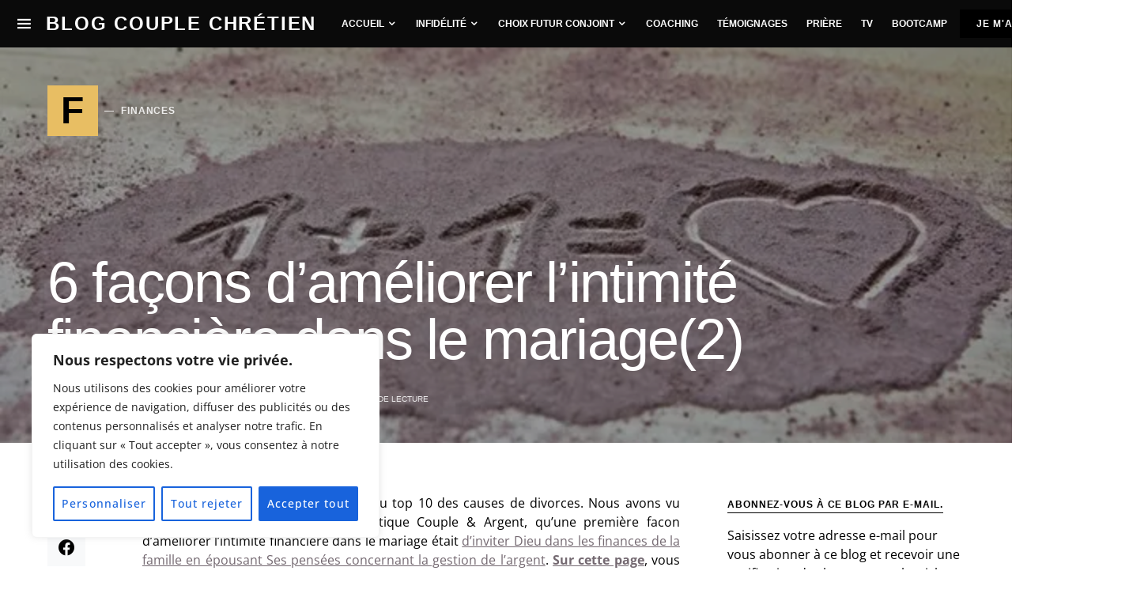

--- FILE ---
content_type: text/html; charset=UTF-8
request_url: https://moncouplemesrelations.com/6-facons-dameliorer-lintimite-financiere-mariage2/
body_size: 61850
content:
<!doctype html><html lang="fr-FR"><head><meta charset="UTF-8" /><meta name="viewport" content="width=device-width, initial-scale=1" /><link rel="profile" href="https://gmpg.org/xfn/11" /><meta name='robots' content='index, follow, max-image-preview:large, max-snippet:-1, max-video-preview:-1' /><style>img:is([sizes="auto" i], [sizes^="auto," i]) { contain-intrinsic-size: 3000px 1500px }</style><!-- This site is optimized with the Yoast SEO plugin v24.4 - https://yoast.com/wordpress/plugins/seo/ --><link rel="stylesheet" href="https://moncouplemesrelations.com/wp-content/cache/minify/e849c.css" media="all" />
<title>Surmonter difficultés financières dans le couple | Blog Couple Chretien</title><link rel="canonical" href="https://moncouplemesrelations.com/6-facons-dameliorer-lintimite-financiere-mariage2/" /><meta property="og:locale" content="fr_FR" /><meta property="og:type" content="article" /><meta property="og:title" content="Surmonter difficultés financières dans le couple | Blog Couple Chretien" /><meta property="og:description" content="Les difficultés financières font parmi du top 10 des causes de divorces. Nous avons vu dans un article&hellip;" /><meta property="og:url" content="https://moncouplemesrelations.com/6-facons-dameliorer-lintimite-financiere-mariage2/" /><meta property="og:site_name" content="Blog Couple Chrétien" /><meta property="article:author" content="https://www.facebook.com/AishaSiewe/" /><meta property="article:published_time" content="2018-05-09T05:30:18+00:00" /><meta property="article:modified_time" content="2019-05-31T16:54:10+00:00" /><meta property="og:image" content="https://i0.wp.com/moncouplemesrelations.com/wp-content/uploads/2018/05/Intimite-financiere-1.jpeg?fit=640%2C258&ssl=1" /><meta property="og:image:width" content="640" /><meta property="og:image:height" content="258" /><meta property="og:image:type" content="image/jpeg" /><meta name="author" content="Aisha" /><meta name="twitter:card" content="summary_large_image" /><meta name="twitter:creator" content="@https://twitter.com/blogs_Aisha" /><meta name="twitter:label1" content="Écrit par" /><meta name="twitter:data1" content="Aisha" /><meta name="twitter:label2" content="Durée de lecture estimée" /><meta name="twitter:data2" content="4 minutes" /> <script type="application/ld+json" class="yoast-schema-graph">{"@context":"https://schema.org","@graph":[{"@type":"WebPage","@id":"https://moncouplemesrelations.com/6-facons-dameliorer-lintimite-financiere-mariage2/","url":"https://moncouplemesrelations.com/6-facons-dameliorer-lintimite-financiere-mariage2/","name":"Surmonter difficultés financières dans le couple | Blog Couple Chretien","isPartOf":{"@id":"https://moncouplemesrelations.com/#website"},"primaryImageOfPage":{"@id":"https://moncouplemesrelations.com/6-facons-dameliorer-lintimite-financiere-mariage2/#primaryimage"},"image":{"@id":"https://moncouplemesrelations.com/6-facons-dameliorer-lintimite-financiere-mariage2/#primaryimage"},"thumbnailUrl":"https://i0.wp.com/moncouplemesrelations.com/wp-content/uploads/2018/05/Intimite-financiere-1.jpeg?fit=640%2C258&ssl=1","datePublished":"2018-05-09T05:30:18+00:00","dateModified":"2019-05-31T16:54:10+00:00","author":{"@id":"https://moncouplemesrelations.com/#/schema/person/4150243041f61dc117e40f9695b20aba"},"breadcrumb":{"@id":"https://moncouplemesrelations.com/6-facons-dameliorer-lintimite-financiere-mariage2/#breadcrumb"},"inLanguage":"fr-FR","potentialAction":[{"@type":"ReadAction","target":["https://moncouplemesrelations.com/6-facons-dameliorer-lintimite-financiere-mariage2/"]}]},{"@type":"ImageObject","inLanguage":"fr-FR","@id":"https://moncouplemesrelations.com/6-facons-dameliorer-lintimite-financiere-mariage2/#primaryimage","url":"https://i0.wp.com/moncouplemesrelations.com/wp-content/uploads/2018/05/Intimite-financiere-1.jpeg?fit=640%2C258&ssl=1","contentUrl":"https://i0.wp.com/moncouplemesrelations.com/wp-content/uploads/2018/05/Intimite-financiere-1.jpeg?fit=640%2C258&ssl=1","width":640,"height":258},{"@type":"BreadcrumbList","@id":"https://moncouplemesrelations.com/6-facons-dameliorer-lintimite-financiere-mariage2/#breadcrumb","itemListElement":[{"@type":"ListItem","position":1,"name":"Accueil","item":"https://moncouplemesrelations.com/"},{"@type":"ListItem","position":2,"name":"6 façons d’améliorer l’intimité financière dans le mariage(2)"}]},{"@type":"WebSite","@id":"https://moncouplemesrelations.com/#website","url":"https://moncouplemesrelations.com/","name":"Blog Couple Chrétien","description":"","potentialAction":[{"@type":"SearchAction","target":{"@type":"EntryPoint","urlTemplate":"https://moncouplemesrelations.com/?s={search_term_string}"},"query-input":{"@type":"PropertyValueSpecification","valueRequired":true,"valueName":"search_term_string"}}],"inLanguage":"fr-FR"},{"@type":"Person","@id":"https://moncouplemesrelations.com/#/schema/person/4150243041f61dc117e40f9695b20aba","name":"Aisha","image":{"@type":"ImageObject","inLanguage":"fr-FR","@id":"https://moncouplemesrelations.com/#/schema/person/image/","url":"https://secure.gravatar.com/avatar/be4f2987a4df5040c9d928a68a551330?s=96&d=mm&r=g","contentUrl":"https://secure.gravatar.com/avatar/be4f2987a4df5040c9d928a68a551330?s=96&d=mm&r=g","caption":"Aisha"},"description":"Blogueuse, auteure de moncouplemesrelations.com et de faveurdivine.com, et fondatrice de CAP GRACE ma passion est d'impacter ma génération et de faire connaître Jésus-Christ par le moyen des médias. Mon désir le plus profond est de voir des adorateurs que Dieu recherche se lever, et de voir des familles restaurées dans la francophonie.","sameAs":["http://capgrace.com/","https://www.facebook.com/AishaSiewe/","www.pinterest.com/moncouplemesrelations","https://x.com/https://twitter.com/blogs_Aisha","https://www.youtube.com/channel/UClY0nZLgSWW4L3qQ9gbJF_Q"],"url":"https://moncouplemesrelations.com/author/aisha-b/"}]}</script> <!-- / Yoast SEO plugin. --><link rel='dns-prefetch' href='//secure.gravatar.com' /><link rel='dns-prefetch' href='//stats.wp.com' /><link rel='dns-prefetch' href='//netdna.bootstrapcdn.com' /><link rel='dns-prefetch' href='//v0.wordpress.com' /><link rel='dns-prefetch' href='//jetpack.wordpress.com' /><link rel='dns-prefetch' href='//s0.wp.com' /><link rel='dns-prefetch' href='//public-api.wordpress.com' /><link rel='dns-prefetch' href='//0.gravatar.com' /><link rel='dns-prefetch' href='//1.gravatar.com' /><link rel='dns-prefetch' href='//2.gravatar.com' /><link rel='dns-prefetch' href='//widgets.wp.com' /><link rel='preconnect' href='//i0.wp.com' /><link rel="alternate" type="application/rss+xml" title="Blog Couple Chrétien &raquo; Flux" href="https://moncouplemesrelations.com/feed/" /><link rel="alternate" type="application/rss+xml" title="Blog Couple Chrétien &raquo; Flux des commentaires" href="https://moncouplemesrelations.com/comments/feed/" /><link rel="alternate" type="application/rss+xml" title="Blog Couple Chrétien &raquo; 6 façons d’améliorer l’intimité financière dans le mariage(2) Flux des commentaires" href="https://moncouplemesrelations.com/6-facons-dameliorer-lintimite-financiere-mariage2/feed/" /><link rel="preload" href="https://moncouplemesrelations.com/wp-content/plugins/canvas/assets/fonts/canvas-icons.woff" as="font" type="font/woff" crossorigin> <!-- This site uses the Google Analytics by MonsterInsights plugin v9.11.1 - Using Analytics tracking - https://www.monsterinsights.com/ --> <!-- Remarque : MonsterInsights n’est actuellement pas configuré sur ce site. Le propriétaire doit authentifier son compte Google Analytics dans les réglages de MonsterInsights.  --> <!-- No tracking code set --> <!-- / Google Analytics by MonsterInsights --> <script>window._wpemojiSettings = {"baseUrl":"https:\/\/s.w.org\/images\/core\/emoji\/15.0.3\/72x72\/","ext":".png","svgUrl":"https:\/\/s.w.org\/images\/core\/emoji\/15.0.3\/svg\/","svgExt":".svg","source":{"concatemoji":"https:\/\/moncouplemesrelations.com\/wp-includes\/js\/wp-emoji-release.min.js"}};
/*! This file is auto-generated */
!function(i,n){var o,s,e;function c(e){try{var t={supportTests:e,timestamp:(new Date).valueOf()};sessionStorage.setItem(o,JSON.stringify(t))}catch(e){}}function p(e,t,n){e.clearRect(0,0,e.canvas.width,e.canvas.height),e.fillText(t,0,0);var t=new Uint32Array(e.getImageData(0,0,e.canvas.width,e.canvas.height).data),r=(e.clearRect(0,0,e.canvas.width,e.canvas.height),e.fillText(n,0,0),new Uint32Array(e.getImageData(0,0,e.canvas.width,e.canvas.height).data));return t.every(function(e,t){return e===r[t]})}function u(e,t,n){switch(t){case"flag":return n(e,"\ud83c\udff3\ufe0f\u200d\u26a7\ufe0f","\ud83c\udff3\ufe0f\u200b\u26a7\ufe0f")?!1:!n(e,"\ud83c\uddfa\ud83c\uddf3","\ud83c\uddfa\u200b\ud83c\uddf3")&&!n(e,"\ud83c\udff4\udb40\udc67\udb40\udc62\udb40\udc65\udb40\udc6e\udb40\udc67\udb40\udc7f","\ud83c\udff4\u200b\udb40\udc67\u200b\udb40\udc62\u200b\udb40\udc65\u200b\udb40\udc6e\u200b\udb40\udc67\u200b\udb40\udc7f");case"emoji":return!n(e,"\ud83d\udc26\u200d\u2b1b","\ud83d\udc26\u200b\u2b1b")}return!1}function f(e,t,n){var r="undefined"!=typeof WorkerGlobalScope&&self instanceof WorkerGlobalScope?new OffscreenCanvas(300,150):i.createElement("canvas"),a=r.getContext("2d",{willReadFrequently:!0}),o=(a.textBaseline="top",a.font="600 32px Arial",{});return e.forEach(function(e){o[e]=t(a,e,n)}),o}function t(e){var t=i.createElement("script");t.src=e,t.defer=!0,i.head.appendChild(t)}"undefined"!=typeof Promise&&(o="wpEmojiSettingsSupports",s=["flag","emoji"],n.supports={everything:!0,everythingExceptFlag:!0},e=new Promise(function(e){i.addEventListener("DOMContentLoaded",e,{once:!0})}),new Promise(function(t){var n=function(){try{var e=JSON.parse(sessionStorage.getItem(o));if("object"==typeof e&&"number"==typeof e.timestamp&&(new Date).valueOf()<e.timestamp+604800&&"object"==typeof e.supportTests)return e.supportTests}catch(e){}return null}();if(!n){if("undefined"!=typeof Worker&&"undefined"!=typeof OffscreenCanvas&&"undefined"!=typeof URL&&URL.createObjectURL&&"undefined"!=typeof Blob)try{var e="postMessage("+f.toString()+"("+[JSON.stringify(s),u.toString(),p.toString()].join(",")+"));",r=new Blob([e],{type:"text/javascript"}),a=new Worker(URL.createObjectURL(r),{name:"wpTestEmojiSupports"});return void(a.onmessage=function(e){c(n=e.data),a.terminate(),t(n)})}catch(e){}c(n=f(s,u,p))}t(n)}).then(function(e){for(var t in e)n.supports[t]=e[t],n.supports.everything=n.supports.everything&&n.supports[t],"flag"!==t&&(n.supports.everythingExceptFlag=n.supports.everythingExceptFlag&&n.supports[t]);n.supports.everythingExceptFlag=n.supports.everythingExceptFlag&&!n.supports.flag,n.DOMReady=!1,n.readyCallback=function(){n.DOMReady=!0}}).then(function(){return e}).then(function(){var e;n.supports.everything||(n.readyCallback(),(e=n.source||{}).concatemoji?t(e.concatemoji):e.wpemoji&&e.twemoji&&(t(e.twemoji),t(e.wpemoji)))}))}((window,document),window._wpemojiSettings);</script> <link rel='alternate stylesheet' id='powerkit-icons-css' href='https://moncouplemesrelations.com/wp-content/plugins/powerkit/assets/fonts/powerkit-icons.woff' as='font' type='font/wof' crossorigin /><style id='wp-emoji-styles-inline-css'>img.wp-smiley, img.emoji {
		display: inline !important;
		border: none !important;
		box-shadow: none !important;
		height: 1em !important;
		width: 1em !important;
		margin: 0 0.07em !important;
		vertical-align: -0.1em !important;
		background: none !important;
		padding: 0 !important;
	}</style><style id='jetpack-sharing-buttons-style-inline-css'>.jetpack-sharing-buttons__services-list{display:flex;flex-direction:row;flex-wrap:wrap;gap:0;list-style-type:none;margin:5px;padding:0}.jetpack-sharing-buttons__services-list.has-small-icon-size{font-size:12px}.jetpack-sharing-buttons__services-list.has-normal-icon-size{font-size:16px}.jetpack-sharing-buttons__services-list.has-large-icon-size{font-size:24px}.jetpack-sharing-buttons__services-list.has-huge-icon-size{font-size:36px}@media print{.jetpack-sharing-buttons__services-list{display:none!important}}.editor-styles-wrapper .wp-block-jetpack-sharing-buttons{gap:0;padding-inline-start:0}ul.jetpack-sharing-buttons__services-list.has-background{padding:1.25em 2.375em}</style><style id='classic-theme-styles-inline-css'>/*! This file is auto-generated */
.wp-block-button__link{color:#fff;background-color:#32373c;border-radius:9999px;box-shadow:none;text-decoration:none;padding:calc(.667em + 2px) calc(1.333em + 2px);font-size:1.125em}.wp-block-file__button{background:#32373c;color:#fff;text-decoration:none}</style><style id='global-styles-inline-css'>:root{--wp--preset--aspect-ratio--square: 1;--wp--preset--aspect-ratio--4-3: 4/3;--wp--preset--aspect-ratio--3-4: 3/4;--wp--preset--aspect-ratio--3-2: 3/2;--wp--preset--aspect-ratio--2-3: 2/3;--wp--preset--aspect-ratio--16-9: 16/9;--wp--preset--aspect-ratio--9-16: 9/16;--wp--preset--color--black: #000000;--wp--preset--color--cyan-bluish-gray: #abb8c3;--wp--preset--color--white: #FFFFFF;--wp--preset--color--pale-pink: #f78da7;--wp--preset--color--vivid-red: #ce2e2e;--wp--preset--color--luminous-vivid-orange: #ff6900;--wp--preset--color--luminous-vivid-amber: #fcb902;--wp--preset--color--light-green-cyan: #7bdcb5;--wp--preset--color--vivid-green-cyan: #01d083;--wp--preset--color--pale-cyan-blue: #8ed1fc;--wp--preset--color--vivid-cyan-blue: #0693e3;--wp--preset--color--vivid-purple: #9b51e0;--wp--preset--color--secondary: #818181;--wp--preset--color--gray-50: #f8f9fa;--wp--preset--color--gray-100: #f8f9fb;--wp--preset--color--gray-200: #e9ecef;--wp--preset--gradient--vivid-cyan-blue-to-vivid-purple: linear-gradient(135deg,rgba(6,147,227,1) 0%,rgb(155,81,224) 100%);--wp--preset--gradient--light-green-cyan-to-vivid-green-cyan: linear-gradient(135deg,rgb(122,220,180) 0%,rgb(0,208,130) 100%);--wp--preset--gradient--luminous-vivid-amber-to-luminous-vivid-orange: linear-gradient(135deg,rgba(252,185,0,1) 0%,rgba(255,105,0,1) 100%);--wp--preset--gradient--luminous-vivid-orange-to-vivid-red: linear-gradient(135deg,rgba(255,105,0,1) 0%,rgb(207,46,46) 100%);--wp--preset--gradient--very-light-gray-to-cyan-bluish-gray: linear-gradient(135deg,rgb(238,238,238) 0%,rgb(169,184,195) 100%);--wp--preset--gradient--cool-to-warm-spectrum: linear-gradient(135deg,rgb(74,234,220) 0%,rgb(151,120,209) 20%,rgb(207,42,186) 40%,rgb(238,44,130) 60%,rgb(251,105,98) 80%,rgb(254,248,76) 100%);--wp--preset--gradient--blush-light-purple: linear-gradient(135deg,rgb(255,206,236) 0%,rgb(152,150,240) 100%);--wp--preset--gradient--blush-bordeaux: linear-gradient(135deg,rgb(254,205,165) 0%,rgb(254,45,45) 50%,rgb(107,0,62) 100%);--wp--preset--gradient--luminous-dusk: linear-gradient(135deg,rgb(255,203,112) 0%,rgb(199,81,192) 50%,rgb(65,88,208) 100%);--wp--preset--gradient--pale-ocean: linear-gradient(135deg,rgb(255,245,203) 0%,rgb(182,227,212) 50%,rgb(51,167,181) 100%);--wp--preset--gradient--electric-grass: linear-gradient(135deg,rgb(202,248,128) 0%,rgb(113,206,126) 100%);--wp--preset--gradient--midnight: linear-gradient(135deg,rgb(2,3,129) 0%,rgb(40,116,252) 100%);--wp--preset--font-size--small: 13px;--wp--preset--font-size--medium: 20px;--wp--preset--font-size--large: 36px;--wp--preset--font-size--x-large: 42px;--wp--preset--spacing--20: 0.44rem;--wp--preset--spacing--30: 0.67rem;--wp--preset--spacing--40: 1rem;--wp--preset--spacing--50: 1.5rem;--wp--preset--spacing--60: 2.25rem;--wp--preset--spacing--70: 3.38rem;--wp--preset--spacing--80: 5.06rem;--wp--preset--shadow--natural: 6px 6px 9px rgba(0, 0, 0, 0.2);--wp--preset--shadow--deep: 12px 12px 50px rgba(0, 0, 0, 0.4);--wp--preset--shadow--sharp: 6px 6px 0px rgba(0, 0, 0, 0.2);--wp--preset--shadow--outlined: 6px 6px 0px -3px rgba(255, 255, 255, 1), 6px 6px rgba(0, 0, 0, 1);--wp--preset--shadow--crisp: 6px 6px 0px rgba(0, 0, 0, 1);}:where(.is-layout-flex){gap: 0.5em;}:where(.is-layout-grid){gap: 0.5em;}body .is-layout-flex{display: flex;}.is-layout-flex{flex-wrap: wrap;align-items: center;}.is-layout-flex > :is(*, div){margin: 0;}body .is-layout-grid{display: grid;}.is-layout-grid > :is(*, div){margin: 0;}:where(.wp-block-columns.is-layout-flex){gap: 2em;}:where(.wp-block-columns.is-layout-grid){gap: 2em;}:where(.wp-block-post-template.is-layout-flex){gap: 1.25em;}:where(.wp-block-post-template.is-layout-grid){gap: 1.25em;}.has-black-color{color: var(--wp--preset--color--black) !important;}.has-cyan-bluish-gray-color{color: var(--wp--preset--color--cyan-bluish-gray) !important;}.has-white-color{color: var(--wp--preset--color--white) !important;}.has-pale-pink-color{color: var(--wp--preset--color--pale-pink) !important;}.has-vivid-red-color{color: var(--wp--preset--color--vivid-red) !important;}.has-luminous-vivid-orange-color{color: var(--wp--preset--color--luminous-vivid-orange) !important;}.has-luminous-vivid-amber-color{color: var(--wp--preset--color--luminous-vivid-amber) !important;}.has-light-green-cyan-color{color: var(--wp--preset--color--light-green-cyan) !important;}.has-vivid-green-cyan-color{color: var(--wp--preset--color--vivid-green-cyan) !important;}.has-pale-cyan-blue-color{color: var(--wp--preset--color--pale-cyan-blue) !important;}.has-vivid-cyan-blue-color{color: var(--wp--preset--color--vivid-cyan-blue) !important;}.has-vivid-purple-color{color: var(--wp--preset--color--vivid-purple) !important;}.has-black-background-color{background-color: var(--wp--preset--color--black) !important;}.has-cyan-bluish-gray-background-color{background-color: var(--wp--preset--color--cyan-bluish-gray) !important;}.has-white-background-color{background-color: var(--wp--preset--color--white) !important;}.has-pale-pink-background-color{background-color: var(--wp--preset--color--pale-pink) !important;}.has-vivid-red-background-color{background-color: var(--wp--preset--color--vivid-red) !important;}.has-luminous-vivid-orange-background-color{background-color: var(--wp--preset--color--luminous-vivid-orange) !important;}.has-luminous-vivid-amber-background-color{background-color: var(--wp--preset--color--luminous-vivid-amber) !important;}.has-light-green-cyan-background-color{background-color: var(--wp--preset--color--light-green-cyan) !important;}.has-vivid-green-cyan-background-color{background-color: var(--wp--preset--color--vivid-green-cyan) !important;}.has-pale-cyan-blue-background-color{background-color: var(--wp--preset--color--pale-cyan-blue) !important;}.has-vivid-cyan-blue-background-color{background-color: var(--wp--preset--color--vivid-cyan-blue) !important;}.has-vivid-purple-background-color{background-color: var(--wp--preset--color--vivid-purple) !important;}.has-black-border-color{border-color: var(--wp--preset--color--black) !important;}.has-cyan-bluish-gray-border-color{border-color: var(--wp--preset--color--cyan-bluish-gray) !important;}.has-white-border-color{border-color: var(--wp--preset--color--white) !important;}.has-pale-pink-border-color{border-color: var(--wp--preset--color--pale-pink) !important;}.has-vivid-red-border-color{border-color: var(--wp--preset--color--vivid-red) !important;}.has-luminous-vivid-orange-border-color{border-color: var(--wp--preset--color--luminous-vivid-orange) !important;}.has-luminous-vivid-amber-border-color{border-color: var(--wp--preset--color--luminous-vivid-amber) !important;}.has-light-green-cyan-border-color{border-color: var(--wp--preset--color--light-green-cyan) !important;}.has-vivid-green-cyan-border-color{border-color: var(--wp--preset--color--vivid-green-cyan) !important;}.has-pale-cyan-blue-border-color{border-color: var(--wp--preset--color--pale-cyan-blue) !important;}.has-vivid-cyan-blue-border-color{border-color: var(--wp--preset--color--vivid-cyan-blue) !important;}.has-vivid-purple-border-color{border-color: var(--wp--preset--color--vivid-purple) !important;}.has-vivid-cyan-blue-to-vivid-purple-gradient-background{background: var(--wp--preset--gradient--vivid-cyan-blue-to-vivid-purple) !important;}.has-light-green-cyan-to-vivid-green-cyan-gradient-background{background: var(--wp--preset--gradient--light-green-cyan-to-vivid-green-cyan) !important;}.has-luminous-vivid-amber-to-luminous-vivid-orange-gradient-background{background: var(--wp--preset--gradient--luminous-vivid-amber-to-luminous-vivid-orange) !important;}.has-luminous-vivid-orange-to-vivid-red-gradient-background{background: var(--wp--preset--gradient--luminous-vivid-orange-to-vivid-red) !important;}.has-very-light-gray-to-cyan-bluish-gray-gradient-background{background: var(--wp--preset--gradient--very-light-gray-to-cyan-bluish-gray) !important;}.has-cool-to-warm-spectrum-gradient-background{background: var(--wp--preset--gradient--cool-to-warm-spectrum) !important;}.has-blush-light-purple-gradient-background{background: var(--wp--preset--gradient--blush-light-purple) !important;}.has-blush-bordeaux-gradient-background{background: var(--wp--preset--gradient--blush-bordeaux) !important;}.has-luminous-dusk-gradient-background{background: var(--wp--preset--gradient--luminous-dusk) !important;}.has-pale-ocean-gradient-background{background: var(--wp--preset--gradient--pale-ocean) !important;}.has-electric-grass-gradient-background{background: var(--wp--preset--gradient--electric-grass) !important;}.has-midnight-gradient-background{background: var(--wp--preset--gradient--midnight) !important;}.has-small-font-size{font-size: var(--wp--preset--font-size--small) !important;}.has-medium-font-size{font-size: var(--wp--preset--font-size--medium) !important;}.has-large-font-size{font-size: var(--wp--preset--font-size--large) !important;}.has-x-large-font-size{font-size: var(--wp--preset--font-size--x-large) !important;}
:where(.wp-block-post-template.is-layout-flex){gap: 1.25em;}:where(.wp-block-post-template.is-layout-grid){gap: 1.25em;}
:where(.wp-block-columns.is-layout-flex){gap: 2em;}:where(.wp-block-columns.is-layout-grid){gap: 2em;}
:root :where(.wp-block-pullquote){font-size: 1.5em;line-height: 1.6;}</style><link rel='stylesheet' id='font-awesome-css' href='//netdna.bootstrapcdn.com/font-awesome/latest/css/font-awesome.min.css' media='all' /><style id='csco-styles-inline-css'>.searchwp-live-search-no-min-chars:after { content: "Continue typing" }</style><style id='akismet-widget-style-inline-css'>.a-stats {
				--akismet-color-mid-green: #357b49;
				--akismet-color-white: #fff;
				--akismet-color-light-grey: #f6f7f7;

				max-width: 350px;
				width: auto;
			}

			.a-stats * {
				all: unset;
				box-sizing: border-box;
			}

			.a-stats strong {
				font-weight: 600;
			}

			.a-stats a.a-stats__link,
			.a-stats a.a-stats__link:visited,
			.a-stats a.a-stats__link:active {
				background: var(--akismet-color-mid-green);
				border: none;
				box-shadow: none;
				border-radius: 8px;
				color: var(--akismet-color-white);
				cursor: pointer;
				display: block;
				font-family: -apple-system, BlinkMacSystemFont, 'Segoe UI', 'Roboto', 'Oxygen-Sans', 'Ubuntu', 'Cantarell', 'Helvetica Neue', sans-serif;
				font-weight: 500;
				padding: 12px;
				text-align: center;
				text-decoration: none;
				transition: all 0.2s ease;
			}

			/* Extra specificity to deal with TwentyTwentyOne focus style */
			.widget .a-stats a.a-stats__link:focus {
				background: var(--akismet-color-mid-green);
				color: var(--akismet-color-white);
				text-decoration: none;
			}

			.a-stats a.a-stats__link:hover {
				filter: brightness(110%);
				box-shadow: 0 4px 12px rgba(0, 0, 0, 0.06), 0 0 2px rgba(0, 0, 0, 0.16);
			}

			.a-stats .count {
				color: var(--akismet-color-white);
				display: block;
				font-size: 1.5em;
				line-height: 1.4;
				padding: 0 13px;
				white-space: nowrap;
			}</style><style id='jetpack_facebook_likebox-inline-css'>.widget_facebook_likebox {
	overflow: hidden;
}</style><style id='popup-maker-site-inline-css'>/* Popup Google Fonts */
@import url('//fonts.googleapis.com/css?family=Acme|Montserrat');

/* Popup Theme 11451: Contenu uniquement. Pour l’utilisation avec les constructeurs de page ou l’éditeur de bloc. */
.pum-theme-11451, .pum-theme-content-only { background-color: rgba( 0, 0, 0, 0.70 ) } 
.pum-theme-11451 .pum-container, .pum-theme-content-only .pum-container { padding: 0px; border-radius: 0px; border: 1px none #000000; box-shadow: 0px 0px 0px 0px rgba( 2, 2, 2, 0.00 ) } 
.pum-theme-11451 .pum-title, .pum-theme-content-only .pum-title { color: #000000; text-align: left; text-shadow: 0px 0px 0px rgba( 2, 2, 2, 0.23 ); font-family: inherit; font-weight: 400; font-size: 32px; line-height: 36px } 
.pum-theme-11451 .pum-content, .pum-theme-content-only .pum-content { color: #8c8c8c; font-family: inherit; font-weight: 400 } 
.pum-theme-11451 .pum-content + .pum-close, .pum-theme-content-only .pum-content + .pum-close { position: absolute; height: 18px; width: 18px; left: auto; right: 7px; bottom: auto; top: 7px; padding: 0px; color: #000000; font-family: inherit; font-weight: 700; font-size: 20px; line-height: 20px; border: 1px none #ffffff; border-radius: 15px; box-shadow: 0px 0px 0px 0px rgba( 2, 2, 2, 0.00 ); text-shadow: 0px 0px 0px rgba( 0, 0, 0, 0.00 ); background-color: rgba( 255, 255, 255, 0.00 ) } 

/* Popup Theme 11450: Barre flottante - Bleu clair */
.pum-theme-11450, .pum-theme-floating-bar { background-color: rgba( 255, 255, 255, 0.00 ) } 
.pum-theme-11450 .pum-container, .pum-theme-floating-bar .pum-container { padding: 8px; border-radius: 0px; border: 1px none #000000; box-shadow: 1px 1px 3px 0px rgba( 2, 2, 2, 0.23 ); background-color: rgba( 238, 246, 252, 1.00 ) } 
.pum-theme-11450 .pum-title, .pum-theme-floating-bar .pum-title { color: #505050; text-align: left; text-shadow: 0px 0px 0px rgba( 2, 2, 2, 0.23 ); font-family: inherit; font-weight: 400; font-size: 32px; line-height: 36px } 
.pum-theme-11450 .pum-content, .pum-theme-floating-bar .pum-content { color: #505050; font-family: inherit; font-weight: 400 } 
.pum-theme-11450 .pum-content + .pum-close, .pum-theme-floating-bar .pum-content + .pum-close { position: absolute; height: 18px; width: 18px; left: auto; right: 5px; bottom: auto; top: 50%; padding: 0px; color: #505050; font-family: Sans-Serif; font-weight: 700; font-size: 15px; line-height: 18px; border: 1px solid #505050; border-radius: 15px; box-shadow: 0px 0px 0px 0px rgba( 2, 2, 2, 0.00 ); text-shadow: 0px 0px 0px rgba( 0, 0, 0, 0.00 ); background-color: rgba( 255, 255, 255, 0.00 ); transform: translate(0, -50%) } 

/* Popup Theme 5671: Cutting Edge */
.pum-theme-5671, .pum-theme-cutting-edge { background-color: rgba( 0, 0, 0, 0.50 ) } 
.pum-theme-5671 .pum-container, .pum-theme-cutting-edge .pum-container { padding: 18px; border-radius: 0px; border: 1px none #000000; box-shadow: 0px 10px 25px 0px rgba( 2, 2, 2, 0.50 ); background-color: rgba( 30, 115, 190, 1.00 ) } 
.pum-theme-5671 .pum-title, .pum-theme-cutting-edge .pum-title { color: #ffffff; text-align: left; text-shadow: 0px 0px 0px rgba( 2, 2, 2, 0.23 ); font-family: Sans-Serif; font-size: 26px; line-height: 28px } 
.pum-theme-5671 .pum-content, .pum-theme-cutting-edge .pum-content { color: #ffffff; font-family: inherit } 
.pum-theme-5671 .pum-content + .pum-close, .pum-theme-cutting-edge .pum-content + .pum-close { position: absolute; height: 24px; width: 24px; left: auto; right: 0px; bottom: auto; top: 0px; padding: 0px; color: #1e73be; font-family: inherit; font-size: 32px; line-height: 24px; border: 1px none #ffffff; border-radius: 0px; box-shadow: -1px 1px 1px 0px rgba( 2, 2, 2, 0.10 ); text-shadow: -1px 1px 1px rgba( 0, 0, 0, 0.10 ); background-color: rgba( 238, 238, 34, 1.00 ) } 

/* Popup Theme 5672: Framed Border */
.pum-theme-5672, .pum-theme-framed-border { background-color: rgba( 255, 255, 255, 0.50 ) } 
.pum-theme-5672 .pum-container, .pum-theme-framed-border .pum-container { padding: 18px; border-radius: 0px; border: 20px outset #dd3333; box-shadow: 1px 1px 3px 0px rgba( 2, 2, 2, 0.97 ) inset; background-color: rgba( 255, 251, 239, 1.00 ) } 
.pum-theme-5672 .pum-title, .pum-theme-framed-border .pum-title { color: #000000; text-align: left; text-shadow: 0px 0px 0px rgba( 2, 2, 2, 0.23 ); font-family: inherit; font-size: 32px; line-height: 36px } 
.pum-theme-5672 .pum-content, .pum-theme-framed-border .pum-content { color: #2d2d2d; font-family: inherit } 
.pum-theme-5672 .pum-content + .pum-close, .pum-theme-framed-border .pum-content + .pum-close { position: absolute; height: 20px; width: 20px; left: auto; right: -20px; bottom: auto; top: -20px; padding: 0px; color: #ffffff; font-family: Acme; font-size: 20px; line-height: 20px; border: 1px none #ffffff; border-radius: 0px; box-shadow: 0px 0px 0px 0px rgba( 2, 2, 2, 0.23 ); text-shadow: 0px 0px 0px rgba( 0, 0, 0, 0.23 ); background-color: rgba( 0, 0, 0, 0.55 ) } 

/* Popup Theme 5667: Default Theme */
.pum-theme-5667, .pum-theme-default-theme { background-color: rgba( 255, 255, 255, 1.00 ) } 
.pum-theme-5667 .pum-container, .pum-theme-default-theme .pum-container { padding: 18px; border-radius: 0px; border: 1px none #000000; box-shadow: 1px 1px 3px 0px rgba( 2, 2, 2, 0.23 ); background-color: rgba( 249, 249, 249, 1.00 ) } 
.pum-theme-5667 .pum-title, .pum-theme-default-theme .pum-title { color: #000000; text-align: left; text-shadow: 0px 0px 0px rgba( 2, 2, 2, 0.23 ); font-family: inherit; font-weight: inherit; font-size: 32px; font-style: normal; line-height: 36px } 
.pum-theme-5667 .pum-content, .pum-theme-default-theme .pum-content { color: #8c8c8c; font-family: inherit; font-weight: inherit; font-style: normal } 
.pum-theme-5667 .pum-content + .pum-close, .pum-theme-default-theme .pum-content + .pum-close { position: absolute; height: auto; width: auto; left: auto; right: 0px; bottom: auto; top: 0px; padding: 8px; color: #ffffff; font-family: inherit; font-weight: inherit; font-size: 12px; font-style: normal; line-height: 14px; border: 1px none #ffffff; border-radius: 0px; box-shadow: 0px 0px 0px 0px rgba( 2, 2, 2, 0.23 ); text-shadow: 0px 0px 0px rgba( 0, 0, 0, 0.23 ); background-color: rgba( 0, 183, 205, 1.00 ) } 

/* Popup Theme 5668: Light Box */
.pum-theme-5668, .pum-theme-lightbox { background-color: rgba( 0, 0, 0, 0.60 ) } 
.pum-theme-5668 .pum-container, .pum-theme-lightbox .pum-container { padding: 18px; border-radius: 3px; border: 8px solid #000000; box-shadow: 0px 0px 30px 0px rgba( 2, 2, 2, 1.00 ); background-color: rgba( 255, 255, 255, 1.00 ) } 
.pum-theme-5668 .pum-title, .pum-theme-lightbox .pum-title { color: #000000; text-align: left; text-shadow: 0px 0px 0px rgba( 2, 2, 2, 0.23 ); font-family: inherit; font-size: 32px; line-height: 36px } 
.pum-theme-5668 .pum-content, .pum-theme-lightbox .pum-content { color: #000000; font-family: inherit } 
.pum-theme-5668 .pum-content + .pum-close, .pum-theme-lightbox .pum-content + .pum-close { position: absolute; height: 30px; width: 30px; left: auto; right: -24px; bottom: auto; top: -24px; padding: 0px; color: #ffffff; font-family: inherit; font-size: 24px; line-height: 26px; border: 2px solid #ffffff; border-radius: 30px; box-shadow: 0px 0px 15px 1px rgba( 2, 2, 2, 0.75 ); text-shadow: 0px 0px 0px rgba( 0, 0, 0, 0.23 ); background-color: rgba( 0, 0, 0, 1.00 ) } 

/* Popup Theme 5669: Enterprise Blue */
.pum-theme-5669, .pum-theme-enterprise-blue { background-color: rgba( 0, 0, 0, 0.70 ) } 
.pum-theme-5669 .pum-container, .pum-theme-enterprise-blue .pum-container { padding: 28px; border-radius: 5px; border: 1px none #000000; box-shadow: 0px 10px 25px 4px rgba( 2, 2, 2, 0.50 ); background-color: rgba( 255, 255, 255, 1.00 ) } 
.pum-theme-5669 .pum-title, .pum-theme-enterprise-blue .pum-title { color: #315b7c; text-align: left; text-shadow: 0px 0px 0px rgba( 2, 2, 2, 0.23 ); font-family: inherit; font-size: 34px; line-height: 36px } 
.pum-theme-5669 .pum-content, .pum-theme-enterprise-blue .pum-content { color: #2d2d2d; font-family: inherit } 
.pum-theme-5669 .pum-content + .pum-close, .pum-theme-enterprise-blue .pum-content + .pum-close { position: absolute; height: 28px; width: 28px; left: auto; right: 8px; bottom: auto; top: 8px; padding: 4px; color: #ffffff; font-family: inherit; font-size: 20px; line-height: 20px; border: 1px none #ffffff; border-radius: 42px; box-shadow: 0px 0px 0px 0px rgba( 2, 2, 2, 0.23 ); text-shadow: 0px 0px 0px rgba( 0, 0, 0, 0.23 ); background-color: rgba( 49, 91, 124, 1.00 ) } 

/* Popup Theme 5670: Hello Box */
.pum-theme-5670, .pum-theme-hello-box { background-color: rgba( 0, 0, 0, 0.75 ) } 
.pum-theme-5670 .pum-container, .pum-theme-hello-box .pum-container { padding: 30px; border-radius: 80px; border: 14px solid #81d742; box-shadow: 0px 0px 0px 0px rgba( 2, 2, 2, 0.00 ); background-color: rgba( 255, 255, 255, 1.00 ) } 
.pum-theme-5670 .pum-title, .pum-theme-hello-box .pum-title { color: #2d2d2d; text-align: left; text-shadow: 0px 0px 0px rgba( 2, 2, 2, 0.23 ); font-family: Montserrat; font-size: 32px; line-height: 36px } 
.pum-theme-5670 .pum-content, .pum-theme-hello-box .pum-content { color: #2d2d2d; font-family: inherit } 
.pum-theme-5670 .pum-content + .pum-close, .pum-theme-hello-box .pum-content + .pum-close { position: absolute; height: auto; width: auto; left: auto; right: -30px; bottom: auto; top: -30px; padding: 0px; color: #2d2d2d; font-family: inherit; font-size: 32px; line-height: 28px; border: 1px none #ffffff; border-radius: 28px; box-shadow: 0px 0px 0px 0px rgba( 2, 2, 2, 0.23 ); text-shadow: 0px 0px 0px rgba( 0, 0, 0, 0.23 ); background-color: rgba( 255, 255, 255, 1.00 ) } 

#pum-6687 {z-index: 199999999}</style> <script id="cookie-law-info-js-extra">var _ckyConfig = {"_ipData":[],"_assetsURL":"https:\/\/moncouplemesrelations.com\/wp-content\/plugins\/cookie-law-info\/lite\/frontend\/images\/","_publicURL":"https:\/\/moncouplemesrelations.com","_expiry":"365","_categories":[{"name":"N\u00e9cessaire","slug":"necessary","isNecessary":true,"ccpaDoNotSell":true,"cookies":[],"active":true,"defaultConsent":{"gdpr":true,"ccpa":true}},{"name":"Fonctionnelle","slug":"functional","isNecessary":false,"ccpaDoNotSell":true,"cookies":[],"active":true,"defaultConsent":{"gdpr":false,"ccpa":false}},{"name":"Analytique","slug":"analytics","isNecessary":false,"ccpaDoNotSell":true,"cookies":[],"active":true,"defaultConsent":{"gdpr":false,"ccpa":false}},{"name":"Performance","slug":"performance","isNecessary":false,"ccpaDoNotSell":true,"cookies":[],"active":true,"defaultConsent":{"gdpr":false,"ccpa":false}},{"name":"Publicit\u00e9","slug":"advertisement","isNecessary":false,"ccpaDoNotSell":true,"cookies":[],"active":true,"defaultConsent":{"gdpr":false,"ccpa":false}}],"_activeLaw":"gdpr","_rootDomain":"","_block":"1","_showBanner":"1","_bannerConfig":{"settings":{"type":"box","preferenceCenterType":"popup","position":"bottom-left","applicableLaw":"gdpr"},"behaviours":{"reloadBannerOnAccept":false,"loadAnalyticsByDefault":false,"animations":{"onLoad":"animate","onHide":"sticky"}},"config":{"revisitConsent":{"status":true,"tag":"revisit-consent","position":"bottom-left","meta":{"url":"#"},"styles":{"background-color":"#0056A7"},"elements":{"title":{"type":"text","tag":"revisit-consent-title","status":true,"styles":{"color":"#0056a7"}}}},"preferenceCenter":{"toggle":{"status":true,"tag":"detail-category-toggle","type":"toggle","states":{"active":{"styles":{"background-color":"#1863DC"}},"inactive":{"styles":{"background-color":"#D0D5D2"}}}}},"categoryPreview":{"status":false,"toggle":{"status":true,"tag":"detail-category-preview-toggle","type":"toggle","states":{"active":{"styles":{"background-color":"#1863DC"}},"inactive":{"styles":{"background-color":"#D0D5D2"}}}}},"videoPlaceholder":{"status":true,"styles":{"background-color":"#000000","border-color":"#000000","color":"#ffffff"}},"readMore":{"status":false,"tag":"readmore-button","type":"link","meta":{"noFollow":true,"newTab":true},"styles":{"color":"#1863DC","background-color":"transparent","border-color":"transparent"}},"auditTable":{"status":true},"optOption":{"status":true,"toggle":{"status":true,"tag":"optout-option-toggle","type":"toggle","states":{"active":{"styles":{"background-color":"#1863dc"}},"inactive":{"styles":{"background-color":"#FFFFFF"}}}}}}},"_version":"3.2.8","_logConsent":"1","_tags":[{"tag":"accept-button","styles":{"color":"#FFFFFF","background-color":"#1863DC","border-color":"#1863DC"}},{"tag":"reject-button","styles":{"color":"#1863DC","background-color":"transparent","border-color":"#1863DC"}},{"tag":"settings-button","styles":{"color":"#1863DC","background-color":"transparent","border-color":"#1863DC"}},{"tag":"readmore-button","styles":{"color":"#1863DC","background-color":"transparent","border-color":"transparent"}},{"tag":"donotsell-button","styles":{"color":"#1863DC","background-color":"transparent","border-color":"transparent"}},{"tag":"accept-button","styles":{"color":"#FFFFFF","background-color":"#1863DC","border-color":"#1863DC"}},{"tag":"revisit-consent","styles":{"background-color":"#0056A7"}}],"_shortCodes":[{"key":"cky_readmore","content":"<a href=\"#\" class=\"cky-policy\" aria-label=\"Politique relative aux cookies\" target=\"_blank\" rel=\"noopener\" data-cky-tag=\"readmore-button\">Politique relative aux cookies<\/a>","tag":"readmore-button","status":false,"attributes":{"rel":"nofollow","target":"_blank"}},{"key":"cky_show_desc","content":"<button class=\"cky-show-desc-btn\" data-cky-tag=\"show-desc-button\" aria-label=\"Afficher plus\">Afficher plus<\/button>","tag":"show-desc-button","status":true,"attributes":[]},{"key":"cky_hide_desc","content":"<button class=\"cky-show-desc-btn\" data-cky-tag=\"hide-desc-button\" aria-label=\"Afficher moins\">Afficher moins<\/button>","tag":"hide-desc-button","status":true,"attributes":[]},{"key":"cky_category_toggle_label","content":"[cky_{{status}}_category_label] [cky_preference_{{category_slug}}_title]","tag":"","status":true,"attributes":[]},{"key":"cky_enable_category_label","content":"Activer","tag":"","status":true,"attributes":[]},{"key":"cky_disable_category_label","content":"D\u00e9sactiver","tag":"","status":true,"attributes":[]},{"key":"cky_video_placeholder","content":"<div class=\"video-placeholder-normal\" data-cky-tag=\"video-placeholder\" id=\"[UNIQUEID]\"><p class=\"video-placeholder-text-normal\" data-cky-tag=\"placeholder-title\">Veuillez accepter le consentement des cookies<\/p><\/div>","tag":"","status":true,"attributes":[]},{"key":"cky_enable_optout_label","content":"Activer","tag":"","status":true,"attributes":[]},{"key":"cky_disable_optout_label","content":"D\u00e9sactiver","tag":"","status":true,"attributes":[]},{"key":"cky_optout_toggle_label","content":"[cky_{{status}}_optout_label] [cky_optout_option_title]","tag":"","status":true,"attributes":[]},{"key":"cky_optout_option_title","content":"Ne pas vendre ou partager mes informations personnelles","tag":"","status":true,"attributes":[]},{"key":"cky_optout_close_label","content":"Fermer","tag":"","status":true,"attributes":[]}],"_rtl":"","_language":"fr","_providersToBlock":[]};
var _ckyStyles = {"css":".cky-overlay{background: #000000; opacity: 0.4; position: fixed; top: 0; left: 0; width: 100%; height: 100%; z-index: 99999999;}.cky-hide{display: none;}.cky-btn-revisit-wrapper{display: flex; align-items: center; justify-content: center; background: #0056a7; width: 45px; height: 45px; border-radius: 50%; position: fixed; z-index: 999999; cursor: pointer;}.cky-revisit-bottom-left{bottom: 15px; left: 15px;}.cky-revisit-bottom-right{bottom: 15px; right: 15px;}.cky-btn-revisit-wrapper .cky-btn-revisit{display: flex; align-items: center; justify-content: center; background: none; border: none; cursor: pointer; position: relative; margin: 0; padding: 0;}.cky-btn-revisit-wrapper .cky-btn-revisit img{max-width: fit-content; margin: 0; height: 30px; width: 30px;}.cky-revisit-bottom-left:hover::before{content: attr(data-tooltip); position: absolute; background: #4e4b66; color: #ffffff; left: calc(100% + 7px); font-size: 12px; line-height: 16px; width: max-content; padding: 4px 8px; border-radius: 4px;}.cky-revisit-bottom-left:hover::after{position: absolute; content: \"\"; border: 5px solid transparent; left: calc(100% + 2px); border-left-width: 0; border-right-color: #4e4b66;}.cky-revisit-bottom-right:hover::before{content: attr(data-tooltip); position: absolute; background: #4e4b66; color: #ffffff; right: calc(100% + 7px); font-size: 12px; line-height: 16px; width: max-content; padding: 4px 8px; border-radius: 4px;}.cky-revisit-bottom-right:hover::after{position: absolute; content: \"\"; border: 5px solid transparent; right: calc(100% + 2px); border-right-width: 0; border-left-color: #4e4b66;}.cky-revisit-hide{display: none;}.cky-consent-container{position: fixed; width: 440px; box-sizing: border-box; z-index: 9999999; border-radius: 6px;}.cky-consent-container .cky-consent-bar{background: #ffffff; border: 1px solid; padding: 20px 26px; box-shadow: 0 -1px 10px 0 #acabab4d; border-radius: 6px;}.cky-box-bottom-left{bottom: 40px; left: 40px;}.cky-box-bottom-right{bottom: 40px; right: 40px;}.cky-box-top-left{top: 40px; left: 40px;}.cky-box-top-right{top: 40px; right: 40px;}.cky-custom-brand-logo-wrapper .cky-custom-brand-logo{width: 100px; height: auto; margin: 0 0 12px 0;}.cky-notice .cky-title{color: #212121; font-weight: 700; font-size: 18px; line-height: 24px; margin: 0 0 12px 0;}.cky-notice-des *,.cky-preference-content-wrapper *,.cky-accordion-header-des *,.cky-gpc-wrapper .cky-gpc-desc *{font-size: 14px;}.cky-notice-des{color: #212121; font-size: 14px; line-height: 24px; font-weight: 400;}.cky-notice-des img{height: 25px; width: 25px;}.cky-consent-bar .cky-notice-des p,.cky-gpc-wrapper .cky-gpc-desc p,.cky-preference-body-wrapper .cky-preference-content-wrapper p,.cky-accordion-header-wrapper .cky-accordion-header-des p,.cky-cookie-des-table li div:last-child p{color: inherit; margin-top: 0; overflow-wrap: break-word;}.cky-notice-des P:last-child,.cky-preference-content-wrapper p:last-child,.cky-cookie-des-table li div:last-child p:last-child,.cky-gpc-wrapper .cky-gpc-desc p:last-child{margin-bottom: 0;}.cky-notice-des a.cky-policy,.cky-notice-des button.cky-policy{font-size: 14px; color: #1863dc; white-space: nowrap; cursor: pointer; background: transparent; border: 1px solid; text-decoration: underline;}.cky-notice-des button.cky-policy{padding: 0;}.cky-notice-des a.cky-policy:focus-visible,.cky-notice-des button.cky-policy:focus-visible,.cky-preference-content-wrapper .cky-show-desc-btn:focus-visible,.cky-accordion-header .cky-accordion-btn:focus-visible,.cky-preference-header .cky-btn-close:focus-visible,.cky-switch input[type=\"checkbox\"]:focus-visible,.cky-footer-wrapper a:focus-visible,.cky-btn:focus-visible{outline: 2px solid #1863dc; outline-offset: 2px;}.cky-btn:focus:not(:focus-visible),.cky-accordion-header .cky-accordion-btn:focus:not(:focus-visible),.cky-preference-content-wrapper .cky-show-desc-btn:focus:not(:focus-visible),.cky-btn-revisit-wrapper .cky-btn-revisit:focus:not(:focus-visible),.cky-preference-header .cky-btn-close:focus:not(:focus-visible),.cky-consent-bar .cky-banner-btn-close:focus:not(:focus-visible){outline: 0;}button.cky-show-desc-btn:not(:hover):not(:active){color: #1863dc; background: transparent;}button.cky-accordion-btn:not(:hover):not(:active),button.cky-banner-btn-close:not(:hover):not(:active),button.cky-btn-revisit:not(:hover):not(:active),button.cky-btn-close:not(:hover):not(:active){background: transparent;}.cky-consent-bar button:hover,.cky-modal.cky-modal-open button:hover,.cky-consent-bar button:focus,.cky-modal.cky-modal-open button:focus{text-decoration: none;}.cky-notice-btn-wrapper{display: flex; justify-content: flex-start; align-items: center; flex-wrap: wrap; margin-top: 16px;}.cky-notice-btn-wrapper .cky-btn{text-shadow: none; box-shadow: none;}.cky-btn{flex: auto; max-width: 100%; font-size: 14px; font-family: inherit; line-height: 24px; padding: 8px; font-weight: 500; margin: 0 8px 0 0; border-radius: 2px; cursor: pointer; text-align: center; text-transform: none; min-height: 0;}.cky-btn:hover{opacity: 0.8;}.cky-btn-customize{color: #1863dc; background: transparent; border: 2px solid #1863dc;}.cky-btn-reject{color: #1863dc; background: transparent; border: 2px solid #1863dc;}.cky-btn-accept{background: #1863dc; color: #ffffff; border: 2px solid #1863dc;}.cky-btn:last-child{margin-right: 0;}@media (max-width: 576px){.cky-box-bottom-left{bottom: 0; left: 0;}.cky-box-bottom-right{bottom: 0; right: 0;}.cky-box-top-left{top: 0; left: 0;}.cky-box-top-right{top: 0; right: 0;}}@media (max-width: 440px){.cky-box-bottom-left, .cky-box-bottom-right, .cky-box-top-left, .cky-box-top-right{width: 100%; max-width: 100%;}.cky-consent-container .cky-consent-bar{padding: 20px 0;}.cky-custom-brand-logo-wrapper, .cky-notice .cky-title, .cky-notice-des, .cky-notice-btn-wrapper{padding: 0 24px;}.cky-notice-des{max-height: 40vh; overflow-y: scroll;}.cky-notice-btn-wrapper{flex-direction: column; margin-top: 0;}.cky-btn{width: 100%; margin: 10px 0 0 0;}.cky-notice-btn-wrapper .cky-btn-customize{order: 2;}.cky-notice-btn-wrapper .cky-btn-reject{order: 3;}.cky-notice-btn-wrapper .cky-btn-accept{order: 1; margin-top: 16px;}}@media (max-width: 352px){.cky-notice .cky-title{font-size: 16px;}.cky-notice-des *{font-size: 12px;}.cky-notice-des, .cky-btn{font-size: 12px;}}.cky-modal.cky-modal-open{display: flex; visibility: visible; -webkit-transform: translate(-50%, -50%); -moz-transform: translate(-50%, -50%); -ms-transform: translate(-50%, -50%); -o-transform: translate(-50%, -50%); transform: translate(-50%, -50%); top: 50%; left: 50%; transition: all 1s ease;}.cky-modal{box-shadow: 0 32px 68px rgba(0, 0, 0, 0.3); margin: 0 auto; position: fixed; max-width: 100%; background: #ffffff; top: 50%; box-sizing: border-box; border-radius: 6px; z-index: 999999999; color: #212121; -webkit-transform: translate(-50%, 100%); -moz-transform: translate(-50%, 100%); -ms-transform: translate(-50%, 100%); -o-transform: translate(-50%, 100%); transform: translate(-50%, 100%); visibility: hidden; transition: all 0s ease;}.cky-preference-center{max-height: 79vh; overflow: hidden; width: 845px; overflow: hidden; flex: 1 1 0; display: flex; flex-direction: column; border-radius: 6px;}.cky-preference-header{display: flex; align-items: center; justify-content: space-between; padding: 22px 24px; border-bottom: 1px solid;}.cky-preference-header .cky-preference-title{font-size: 18px; font-weight: 700; line-height: 24px;}.cky-preference-header .cky-btn-close{margin: 0; cursor: pointer; vertical-align: middle; padding: 0; background: none; border: none; width: auto; height: auto; min-height: 0; line-height: 0; text-shadow: none; box-shadow: none;}.cky-preference-header .cky-btn-close img{margin: 0; height: 10px; width: 10px;}.cky-preference-body-wrapper{padding: 0 24px; flex: 1; overflow: auto; box-sizing: border-box;}.cky-preference-content-wrapper,.cky-gpc-wrapper .cky-gpc-desc{font-size: 14px; line-height: 24px; font-weight: 400; padding: 12px 0;}.cky-preference-content-wrapper{border-bottom: 1px solid;}.cky-preference-content-wrapper img{height: 25px; width: 25px;}.cky-preference-content-wrapper .cky-show-desc-btn{font-size: 14px; font-family: inherit; color: #1863dc; text-decoration: none; line-height: 24px; padding: 0; margin: 0; white-space: nowrap; cursor: pointer; background: transparent; border-color: transparent; text-transform: none; min-height: 0; text-shadow: none; box-shadow: none;}.cky-accordion-wrapper{margin-bottom: 10px;}.cky-accordion{border-bottom: 1px solid;}.cky-accordion:last-child{border-bottom: none;}.cky-accordion .cky-accordion-item{display: flex; margin-top: 10px;}.cky-accordion .cky-accordion-body{display: none;}.cky-accordion.cky-accordion-active .cky-accordion-body{display: block; padding: 0 22px; margin-bottom: 16px;}.cky-accordion-header-wrapper{cursor: pointer; width: 100%;}.cky-accordion-item .cky-accordion-header{display: flex; justify-content: space-between; align-items: center;}.cky-accordion-header .cky-accordion-btn{font-size: 16px; font-family: inherit; color: #212121; line-height: 24px; background: none; border: none; font-weight: 700; padding: 0; margin: 0; cursor: pointer; text-transform: none; min-height: 0; text-shadow: none; box-shadow: none;}.cky-accordion-header .cky-always-active{color: #008000; font-weight: 600; line-height: 24px; font-size: 14px;}.cky-accordion-header-des{font-size: 14px; line-height: 24px; margin: 10px 0 16px 0;}.cky-accordion-chevron{margin-right: 22px; position: relative; cursor: pointer;}.cky-accordion-chevron-hide{display: none;}.cky-accordion .cky-accordion-chevron i::before{content: \"\"; position: absolute; border-right: 1.4px solid; border-bottom: 1.4px solid; border-color: inherit; height: 6px; width: 6px; -webkit-transform: rotate(-45deg); -moz-transform: rotate(-45deg); -ms-transform: rotate(-45deg); -o-transform: rotate(-45deg); transform: rotate(-45deg); transition: all 0.2s ease-in-out; top: 8px;}.cky-accordion.cky-accordion-active .cky-accordion-chevron i::before{-webkit-transform: rotate(45deg); -moz-transform: rotate(45deg); -ms-transform: rotate(45deg); -o-transform: rotate(45deg); transform: rotate(45deg);}.cky-audit-table{background: #f4f4f4; border-radius: 6px;}.cky-audit-table .cky-empty-cookies-text{color: inherit; font-size: 12px; line-height: 24px; margin: 0; padding: 10px;}.cky-audit-table .cky-cookie-des-table{font-size: 12px; line-height: 24px; font-weight: normal; padding: 15px 10px; border-bottom: 1px solid; border-bottom-color: inherit; margin: 0;}.cky-audit-table .cky-cookie-des-table:last-child{border-bottom: none;}.cky-audit-table .cky-cookie-des-table li{list-style-type: none; display: flex; padding: 3px 0;}.cky-audit-table .cky-cookie-des-table li:first-child{padding-top: 0;}.cky-cookie-des-table li div:first-child{width: 100px; font-weight: 600; word-break: break-word; word-wrap: break-word;}.cky-cookie-des-table li div:last-child{flex: 1; word-break: break-word; word-wrap: break-word; margin-left: 8px;}.cky-footer-shadow{display: block; width: 100%; height: 40px; background: linear-gradient(180deg, rgba(255, 255, 255, 0) 0%, #ffffff 100%); position: absolute; bottom: calc(100% - 1px);}.cky-footer-wrapper{position: relative;}.cky-prefrence-btn-wrapper{display: flex; flex-wrap: wrap; align-items: center; justify-content: center; padding: 22px 24px; border-top: 1px solid;}.cky-prefrence-btn-wrapper .cky-btn{flex: auto; max-width: 100%; text-shadow: none; box-shadow: none;}.cky-btn-preferences{color: #1863dc; background: transparent; border: 2px solid #1863dc;}.cky-preference-header,.cky-preference-body-wrapper,.cky-preference-content-wrapper,.cky-accordion-wrapper,.cky-accordion,.cky-accordion-wrapper,.cky-footer-wrapper,.cky-prefrence-btn-wrapper{border-color: inherit;}@media (max-width: 845px){.cky-modal{max-width: calc(100% - 16px);}}@media (max-width: 576px){.cky-modal{max-width: 100%;}.cky-preference-center{max-height: 100vh;}.cky-prefrence-btn-wrapper{flex-direction: column;}.cky-accordion.cky-accordion-active .cky-accordion-body{padding-right: 0;}.cky-prefrence-btn-wrapper .cky-btn{width: 100%; margin: 10px 0 0 0;}.cky-prefrence-btn-wrapper .cky-btn-reject{order: 3;}.cky-prefrence-btn-wrapper .cky-btn-accept{order: 1; margin-top: 0;}.cky-prefrence-btn-wrapper .cky-btn-preferences{order: 2;}}@media (max-width: 425px){.cky-accordion-chevron{margin-right: 15px;}.cky-notice-btn-wrapper{margin-top: 0;}.cky-accordion.cky-accordion-active .cky-accordion-body{padding: 0 15px;}}@media (max-width: 352px){.cky-preference-header .cky-preference-title{font-size: 16px;}.cky-preference-header{padding: 16px 24px;}.cky-preference-content-wrapper *, .cky-accordion-header-des *{font-size: 12px;}.cky-preference-content-wrapper, .cky-preference-content-wrapper .cky-show-more, .cky-accordion-header .cky-always-active, .cky-accordion-header-des, .cky-preference-content-wrapper .cky-show-desc-btn, .cky-notice-des a.cky-policy{font-size: 12px;}.cky-accordion-header .cky-accordion-btn{font-size: 14px;}}.cky-switch{display: flex;}.cky-switch input[type=\"checkbox\"]{position: relative; width: 44px; height: 24px; margin: 0; background: #d0d5d2; -webkit-appearance: none; border-radius: 50px; cursor: pointer; outline: 0; border: none; top: 0;}.cky-switch input[type=\"checkbox\"]:checked{background: #1863dc;}.cky-switch input[type=\"checkbox\"]:before{position: absolute; content: \"\"; height: 20px; width: 20px; left: 2px; bottom: 2px; border-radius: 50%; background-color: white; -webkit-transition: 0.4s; transition: 0.4s; margin: 0;}.cky-switch input[type=\"checkbox\"]:after{display: none;}.cky-switch input[type=\"checkbox\"]:checked:before{-webkit-transform: translateX(20px); -ms-transform: translateX(20px); transform: translateX(20px);}@media (max-width: 425px){.cky-switch input[type=\"checkbox\"]{width: 38px; height: 21px;}.cky-switch input[type=\"checkbox\"]:before{height: 17px; width: 17px;}.cky-switch input[type=\"checkbox\"]:checked:before{-webkit-transform: translateX(17px); -ms-transform: translateX(17px); transform: translateX(17px);}}.cky-consent-bar .cky-banner-btn-close{position: absolute; right: 9px; top: 5px; background: none; border: none; cursor: pointer; padding: 0; margin: 0; min-height: 0; line-height: 0; height: auto; width: auto; text-shadow: none; box-shadow: none;}.cky-consent-bar .cky-banner-btn-close img{height: 9px; width: 9px; margin: 0;}.cky-notice-group{font-size: 14px; line-height: 24px; font-weight: 400; color: #212121;}.cky-notice-btn-wrapper .cky-btn-do-not-sell{font-size: 14px; line-height: 24px; padding: 6px 0; margin: 0; font-weight: 500; background: none; border-radius: 2px; border: none; cursor: pointer; text-align: left; color: #1863dc; background: transparent; border-color: transparent; box-shadow: none; text-shadow: none;}.cky-consent-bar .cky-banner-btn-close:focus-visible,.cky-notice-btn-wrapper .cky-btn-do-not-sell:focus-visible,.cky-opt-out-btn-wrapper .cky-btn:focus-visible,.cky-opt-out-checkbox-wrapper input[type=\"checkbox\"].cky-opt-out-checkbox:focus-visible{outline: 2px solid #1863dc; outline-offset: 2px;}@media (max-width: 440px){.cky-consent-container{width: 100%;}}@media (max-width: 352px){.cky-notice-des a.cky-policy, .cky-notice-btn-wrapper .cky-btn-do-not-sell{font-size: 12px;}}.cky-opt-out-wrapper{padding: 12px 0;}.cky-opt-out-wrapper .cky-opt-out-checkbox-wrapper{display: flex; align-items: center;}.cky-opt-out-checkbox-wrapper .cky-opt-out-checkbox-label{font-size: 16px; font-weight: 700; line-height: 24px; margin: 0 0 0 12px; cursor: pointer;}.cky-opt-out-checkbox-wrapper input[type=\"checkbox\"].cky-opt-out-checkbox{background-color: #ffffff; border: 1px solid black; width: 20px; height: 18.5px; margin: 0; -webkit-appearance: none; position: relative; display: flex; align-items: center; justify-content: center; border-radius: 2px; cursor: pointer;}.cky-opt-out-checkbox-wrapper input[type=\"checkbox\"].cky-opt-out-checkbox:checked{background-color: #1863dc; border: none;}.cky-opt-out-checkbox-wrapper input[type=\"checkbox\"].cky-opt-out-checkbox:checked::after{left: 6px; bottom: 4px; width: 7px; height: 13px; border: solid #ffffff; border-width: 0 3px 3px 0; border-radius: 2px; -webkit-transform: rotate(45deg); -ms-transform: rotate(45deg); transform: rotate(45deg); content: \"\"; position: absolute; box-sizing: border-box;}.cky-opt-out-checkbox-wrapper.cky-disabled .cky-opt-out-checkbox-label,.cky-opt-out-checkbox-wrapper.cky-disabled input[type=\"checkbox\"].cky-opt-out-checkbox{cursor: no-drop;}.cky-gpc-wrapper{margin: 0 0 0 32px;}.cky-footer-wrapper .cky-opt-out-btn-wrapper{display: flex; flex-wrap: wrap; align-items: center; justify-content: center; padding: 22px 24px;}.cky-opt-out-btn-wrapper .cky-btn{flex: auto; max-width: 100%; text-shadow: none; box-shadow: none;}.cky-opt-out-btn-wrapper .cky-btn-cancel{border: 1px solid #dedfe0; background: transparent; color: #858585;}.cky-opt-out-btn-wrapper .cky-btn-confirm{background: #1863dc; color: #ffffff; border: 1px solid #1863dc;}@media (max-width: 352px){.cky-opt-out-checkbox-wrapper .cky-opt-out-checkbox-label{font-size: 14px;}.cky-gpc-wrapper .cky-gpc-desc, .cky-gpc-wrapper .cky-gpc-desc *{font-size: 12px;}.cky-opt-out-checkbox-wrapper input[type=\"checkbox\"].cky-opt-out-checkbox{width: 16px; height: 16px;}.cky-opt-out-checkbox-wrapper input[type=\"checkbox\"].cky-opt-out-checkbox:checked::after{left: 5px; bottom: 4px; width: 3px; height: 9px;}.cky-gpc-wrapper{margin: 0 0 0 28px;}}.video-placeholder-youtube{background-size: 100% 100%; background-position: center; background-repeat: no-repeat; background-color: #b2b0b059; position: relative; display: flex; align-items: center; justify-content: center; max-width: 100%;}.video-placeholder-text-youtube{text-align: center; align-items: center; padding: 10px 16px; background-color: #000000cc; color: #ffffff; border: 1px solid; border-radius: 2px; cursor: pointer;}.video-placeholder-normal{background-image: url(\"\/wp-content\/plugins\/cookie-law-info\/lite\/frontend\/images\/placeholder.svg\"); background-size: 80px; background-position: center; background-repeat: no-repeat; background-color: #b2b0b059; position: relative; display: flex; align-items: flex-end; justify-content: center; max-width: 100%;}.video-placeholder-text-normal{align-items: center; padding: 10px 16px; text-align: center; border: 1px solid; border-radius: 2px; cursor: pointer;}.cky-rtl{direction: rtl; text-align: right;}.cky-rtl .cky-banner-btn-close{left: 9px; right: auto;}.cky-rtl .cky-notice-btn-wrapper .cky-btn:last-child{margin-right: 8px;}.cky-rtl .cky-notice-btn-wrapper .cky-btn:first-child{margin-right: 0;}.cky-rtl .cky-notice-btn-wrapper{margin-left: 0; margin-right: 15px;}.cky-rtl .cky-prefrence-btn-wrapper .cky-btn{margin-right: 8px;}.cky-rtl .cky-prefrence-btn-wrapper .cky-btn:first-child{margin-right: 0;}.cky-rtl .cky-accordion .cky-accordion-chevron i::before{border: none; border-left: 1.4px solid; border-top: 1.4px solid; left: 12px;}.cky-rtl .cky-accordion.cky-accordion-active .cky-accordion-chevron i::before{-webkit-transform: rotate(-135deg); -moz-transform: rotate(-135deg); -ms-transform: rotate(-135deg); -o-transform: rotate(-135deg); transform: rotate(-135deg);}@media (max-width: 768px){.cky-rtl .cky-notice-btn-wrapper{margin-right: 0;}}@media (max-width: 576px){.cky-rtl .cky-notice-btn-wrapper .cky-btn:last-child{margin-right: 0;}.cky-rtl .cky-prefrence-btn-wrapper .cky-btn{margin-right: 0;}.cky-rtl .cky-accordion.cky-accordion-active .cky-accordion-body{padding: 0 22px 0 0;}}@media (max-width: 425px){.cky-rtl .cky-accordion.cky-accordion-active .cky-accordion-body{padding: 0 15px 0 0;}}.cky-rtl .cky-opt-out-btn-wrapper .cky-btn{margin-right: 12px;}.cky-rtl .cky-opt-out-btn-wrapper .cky-btn:first-child{margin-right: 0;}.cky-rtl .cky-opt-out-checkbox-wrapper .cky-opt-out-checkbox-label{margin: 0 12px 0 0;}"};</script> <script  src="https://moncouplemesrelations.com/wp-content/cache/minify/d52ed.js"></script>
 <link rel="https://api.w.org/" href="https://moncouplemesrelations.com/wp-json/" /><link rel="alternate" title="JSON" type="application/json" href="https://moncouplemesrelations.com/wp-json/wp/v2/posts/7575" /><link rel="EditURI" type="application/rsd+xml" title="RSD" href="https://moncouplemesrelations.com/xmlrpc.php?rsd" /><meta name="generator" content="WordPress 6.7.4" /><link rel='shortlink' href='https://wp.me/p8lklQ-1Yb' /><link rel="alternate" title="oEmbed (JSON)" type="application/json+oembed" href="https://moncouplemesrelations.com/wp-json/oembed/1.0/embed?url=https%3A%2F%2Fmoncouplemesrelations.com%2F6-facons-dameliorer-lintimite-financiere-mariage2%2F" /><link rel="alternate" title="oEmbed (XML)" type="text/xml+oembed" href="https://moncouplemesrelations.com/wp-json/oembed/1.0/embed?url=https%3A%2F%2Fmoncouplemesrelations.com%2F6-facons-dameliorer-lintimite-financiere-mariage2%2F&#038;format=xml" /><meta name="generator" content="Redux 4.5.6" /><style id="cky-style-inline">[data-cky-tag]{visibility:hidden;}</style><script async src="//pagead2.googlesyndication.com/pagead/js/adsbygoogle.js"></script> <script>(adsbygoogle = window.adsbygoogle || []).push({
    google_ad_client: "ca-pub-7224849547972925",
    enable_page_level_ads: true
  });</script> <meta name="google-site-verification" content="MLh99YvDt7gVjcUA92y7Znpah52kHhk8OPDL5lee2jE"/><meta name="google-site-verification" content="MLh99YvDt7gVjcUA92y7Znpah52kHhk8OPDL5lee2jE" /><style>img#wpstats{display:none}</style><style>.recentcomments a{display:inline !important;padding:0 !important;margin:0 !important;}</style><style type="text/css">.broken_link, a.broken_link {
	text-decoration: line-through;
}</style><link rel="icon" href="https://i0.wp.com/moncouplemesrelations.com/wp-content/uploads/2016/12/cropped-Logo-M.png?fit=32%2C32&#038;ssl=1" sizes="32x32" /><link rel="icon" href="https://i0.wp.com/moncouplemesrelations.com/wp-content/uploads/2016/12/cropped-Logo-M.png?fit=192%2C192&#038;ssl=1" sizes="192x192" /><link rel="apple-touch-icon" href="https://i0.wp.com/moncouplemesrelations.com/wp-content/uploads/2016/12/cropped-Logo-M.png?fit=180%2C180&#038;ssl=1" /><meta name="msapplication-TileImage" content="https://i0.wp.com/moncouplemesrelations.com/wp-content/uploads/2016/12/cropped-Logo-M.png?fit=270%2C270&#038;ssl=1" /><style id="kirki-inline-styles">:root, [data-scheme="default"]{--cs-color-accent:#9A8F97;--cs-color-link:#746971;--cs-color-overlay-background:rgba(10,10,10,0.3);}:root, [data-site-scheme="default"]{--cs-color-navbar-background:#0a0a0a;--cs-color-submenu-background:#262626;--cs-color-title-block:#000000;--cs-color-hero-list-background:rgba(10,10,10,0.53);}[data-scheme="dark"]{--cs-color-accent:#000000;--cs-color-link:#858585;--cs-color-overlay-background:rgba(0,0,0,0.25);}[data-site-scheme="dark"]{--cs-color-navbar-background:#1c1c1c;--cs-color-submenu-background:#000000;--cs-color-title-block:#ffffff;--cs-color-hero-list-background:#111111;}button, input[type="button"], input[type="reset"], input[type="submit"], .wp-block-button:not(.is-style-squared) .wp-block-button__link, .button, .pk-button, .pk-scroll-to-top, .cs-overlay .post-categories a, .site-search [type="search"], .subcategories .cs-nav-link, .post-header .pk-share-buttons-wrap .pk-share-buttons-link, .pk-dropcap-borders:first-letter, .pk-dropcap-bg-inverse:first-letter, .pk-dropcap-bg-light:first-letter, .widget-area .pk-subscribe-with-name input[type="text"], .widget-area .pk-subscribe-with-name button, .widget-area .pk-subscribe-with-bg input[type="text"], .widget-area .pk-subscribe-with-bg button, .footer-instagram .instagram-username, .adp-popup-type-notification-box .adp-popup-button, .adp-popup-type-notification-bar .adp-popup-button{-webkit-border-radius:0;-moz-border-radius:0;border-radius:0;}.cs-input-group input[type="search"], .pk-subscribe-form-wrap input[type="text"]:first-child{border-top-left-radius:0;border-bottom-left-radius:0;}.navbar-nav .sub-menu{-webkit-border-radius:0;-moz-border-radius:0;border-radius:0;}.post-media figure, .entry-thumbnail, .cs-post-thumbnail, .pk-overlay-thumbnail, .pk-post-thumbnail, .cs-hero-layout-boxed{-webkit-border-radius:0;-moz-border-radius:0;border-radius:0;}.meta-category .char{-webkit-border-radius:0;-moz-border-radius:0;border-radius:0;}body{font-family:Open Sans;font-size:1rem;font-weight:400;letter-spacing:0px;}.cs-font-primary, button, .button, input[type="button"], input[type="reset"], input[type="submit"], .no-comments, .text-action, .archive-wrap .more-link, .share-total, .nav-links, .comment-reply-link, .post-tags .title-tags, .post-sidebar-tags a, .meta-category a, .read-more, .post-prev-next .link-text, .navigation.pagination .nav-links > span, .navigation.pagination .nav-links > a, .subcategories .cs-nav-link, .widget_categories ul li a, .entry-meta-details .pk-share-buttons-count, .entry-meta-details .pk-share-buttons-label, .pk-font-primary, .navbar-dropdown-btn-follow, .footer-instagram .instagram-username, .navbar-follow-instagram .navbar-follow-text, .navbar-follow-youtube .navbar-follow-text, .navbar-follow-facebook .navbar-follow-text, .pk-twitter-counters .number, .pk-instagram-counters .number, .navbar-follow .navbar-follow-counters .number, .footer-instagram .pk-instagram-username, .sight-portfolio-entry__meta{font-family:hg-grotesk,-apple-system, BlinkMacSystemFont, "Segoe UI", Roboto, "Helvetica Neue", Arial, sans-serif, "Apple Color Emoji", "Segoe UI Emoji", "Segoe UI Symbol", "Noto Color Emoji";font-size:0.75rem;font-weight:600;letter-spacing:0.075em;text-transform:uppercase;}.wp-block-button .wp-block-button__link, .abr-review-item .abr-review-name{font-family:hg-grotesk,-apple-system, BlinkMacSystemFont, "Segoe UI", Roboto, "Helvetica Neue", Arial, sans-serif, "Apple Color Emoji", "Segoe UI Emoji", "Segoe UI Symbol", "Noto Color Emoji";font-size:0.75rem;font-weight:600;letter-spacing:0.075em;text-transform:uppercase;}input[type="text"], input[type="email"], input[type="url"], input[type="password"], input[type="search"], input[type="number"], input[type="tel"], input[type="range"], input[type="date"], input[type="month"], input[type="week"], input[type="time"], input[type="datetime"], input[type="datetime-local"], input[type="color"], select, textarea, label, .cs-font-secondary, .post-meta, .archive-count, .page-subtitle, .site-description, figcaption, .post-tags a, .tagcloud a, .wp-block-image figcaption, .wp-block-audio figcaption, .wp-block-embed figcaption, .wp-block-pullquote cite, .wp-block-pullquote footer, .wp-block-pullquote .wp-block-pullquote__citation, .post-format-icon, .comment-metadata, .says, .logged-in-as, .must-log-in, .wp-caption-text, .widget_rss ul li .rss-date, blockquote cite, .wp-block-quote cite, div[class*="meta-"], span[class*="meta-"], .navbar-brand .tagline, small, .post-sidebar-shares .total-shares, .cs-breadcrumbs, .cs-homepage-category-count, .navbar-follow-counters, .searchwp-live-search-no-results em, .searchwp-live-search-no-min-chars:after, .pk-font-secondary, .pk-instagram-counters, .pk-twitter-counters, .footer-copyright, .pk-instagram-item .pk-instagram-data .pk-meta, .navbar-follow-button .navbar-follow-text, .archive-timeline .entry-date, .archive-wrap .archive-timeline .entry-date span, .cs-video-tools-large .cs-tooltip, .abr-badge-primary{font-family:hg-grotesk,-apple-system, BlinkMacSystemFont, "Segoe UI", Roboto, "Helvetica Neue", Arial, sans-serif, "Apple Color Emoji", "Segoe UI Emoji", "Segoe UI Symbol", "Noto Color Emoji";font-size:0.625rem;font-weight:500;letter-spacing:0px;text-transform:uppercase;}.meta-category a .char{font-family:hg-grotesk,-apple-system, BlinkMacSystemFont, "Segoe UI", Roboto, "Helvetica Neue", Arial, sans-serif, "Apple Color Emoji", "Segoe UI Emoji", "Segoe UI Symbol", "Noto Color Emoji";font-weight:600;text-transform:uppercase;}.entry-excerpt{font-size:0.875rem;line-height:1.5;}.entry-content{font-family:inherit;font-size:1rem;letter-spacing:inherit;}.site-title{font-family:hg-grotesk,-apple-system, BlinkMacSystemFont, "Segoe UI", Roboto, "Helvetica Neue", Arial, sans-serif, "Apple Color Emoji", "Segoe UI Emoji", "Segoe UI Symbol", "Noto Color Emoji";font-size:1.5rem;font-weight:700;letter-spacing:0.075em;text-transform:uppercase;}.footer-title{font-family:hg-grotesk,-apple-system, BlinkMacSystemFont, "Segoe UI", Roboto, "Helvetica Neue", Arial, sans-serif, "Apple Color Emoji", "Segoe UI Emoji", "Segoe UI Symbol", "Noto Color Emoji";font-size:1.875rem;font-weight:700;letter-spacing:0.075em;text-transform:uppercase;}h1, h2, h3, h4, h5, h6, .h1, .h2, .h3, .h4, .h5, .h6, .comment-author .fn, blockquote, .pk-font-heading, .post-sidebar-date .reader-text, .wp-block-quote, .wp-block-cover .wp-block-cover-image-text, .wp-block-cover .wp-block-cover-text, .wp-block-cover h2, .wp-block-cover-image .wp-block-cover-image-text, .wp-block-cover-image .wp-block-cover-text, .wp-block-cover-image h2, .wp-block-pullquote p, p.has-drop-cap:not(:focus):first-letter, .pk-font-heading, .cnvs-block-tabs .cnvs-block-tabs-button a, .sight-portfolio-area-filter__title, .sight-portfolio-area-filter__list-item a{font-family:hg-grotesk,-apple-system, BlinkMacSystemFont, "Segoe UI", Roboto, "Helvetica Neue", Arial, sans-serif, "Apple Color Emoji", "Segoe UI Emoji", "Segoe UI Symbol", "Noto Color Emoji";font-weight:500;letter-spacing:-0.025em;text-transform:none;}.title-block, .pk-font-block, .pk-widget-contributors .pk-author-posts > h6, .cnvs-block-section-heading{font-family:hg-grotesk,-apple-system, BlinkMacSystemFont, "Segoe UI", Roboto, "Helvetica Neue", Arial, sans-serif, "Apple Color Emoji", "Segoe UI Emoji", "Segoe UI Symbol", "Noto Color Emoji";font-size:0.75rem;font-weight:600;letter-spacing:0.075em;text-transform:uppercase;}.navbar-nav > li > a, .cs-mega-menu-child > a, .widget_archive li, .widget_categories li, .widget_meta li a, .widget_nav_menu .menu > li > a, .widget_pages .page_item a{font-family:hg-grotesk,-apple-system, BlinkMacSystemFont, "Segoe UI", Roboto, "Helvetica Neue", Arial, sans-serif, "Apple Color Emoji", "Segoe UI Emoji", "Segoe UI Symbol", "Noto Color Emoji";font-size:0.75rem;font-weight:600;letter-spacing:0px;text-transform:uppercase;}.navbar-nav .sub-menu > li > a, .widget_categories .children li a, .widget_nav_menu .sub-menu > li > a{font-family:hg-grotesk,-apple-system, BlinkMacSystemFont, "Segoe UI", Roboto, "Helvetica Neue", Arial, sans-serif, "Apple Color Emoji", "Segoe UI Emoji", "Segoe UI Symbol", "Noto Color Emoji";font-size:0.875rem;font-weight:600;letter-spacing:0px;text-transform:none;}.navbar-primary .navbar-wrap, .navbar-primary .navbar-content{height:60px;}.offcanvas-header{flex:0 0 60px;}.post-sidebar-shares{top:calc( 60px + 20px );}.admin-bar .post-sidebar-shares{top:calc( 60px + 52px );}.header-large .post-sidebar-shares{top:calc( 60px * 2 + 52px );}.header-large.admin-bar .post-sidebar-shares{top:calc( 60px * 2 + 52px );}.cs-hero-layout-fullwidth{min-height:auto;}.cs-hero-layout .cs-overlay-background:after{background-color:rgba(0,0,0,0.25);}@media (max-width: 599px){.pk-subscribe-with-name input[type="text"], .pk-subscribe-with-bg input[type="text"]{-webkit-border-radius:0;-moz-border-radius:0;border-radius:0;}}/* cyrillic-ext */
@font-face {
  font-family: 'Open Sans';
  font-style: italic;
  font-weight: 400;
  font-stretch: 100%;
  font-display: swap;
  src: url(https://moncouplemesrelations.com/wp-content/fonts/open-sans/memtYaGs126MiZpBA-UFUIcVXSCEkx2cmqvXlWqWtE6F15M.woff2) format('woff2');
  unicode-range: U+0460-052F, U+1C80-1C8A, U+20B4, U+2DE0-2DFF, U+A640-A69F, U+FE2E-FE2F;
}
/* cyrillic */
@font-face {
  font-family: 'Open Sans';
  font-style: italic;
  font-weight: 400;
  font-stretch: 100%;
  font-display: swap;
  src: url(https://moncouplemesrelations.com/wp-content/fonts/open-sans/memtYaGs126MiZpBA-UFUIcVXSCEkx2cmqvXlWqWvU6F15M.woff2) format('woff2');
  unicode-range: U+0301, U+0400-045F, U+0490-0491, U+04B0-04B1, U+2116;
}
/* greek-ext */
@font-face {
  font-family: 'Open Sans';
  font-style: italic;
  font-weight: 400;
  font-stretch: 100%;
  font-display: swap;
  src: url(https://moncouplemesrelations.com/wp-content/fonts/open-sans/memtYaGs126MiZpBA-UFUIcVXSCEkx2cmqvXlWqWtU6F15M.woff2) format('woff2');
  unicode-range: U+1F00-1FFF;
}
/* greek */
@font-face {
  font-family: 'Open Sans';
  font-style: italic;
  font-weight: 400;
  font-stretch: 100%;
  font-display: swap;
  src: url(https://moncouplemesrelations.com/wp-content/fonts/open-sans/memtYaGs126MiZpBA-UFUIcVXSCEkx2cmqvXlWqWuk6F15M.woff2) format('woff2');
  unicode-range: U+0370-0377, U+037A-037F, U+0384-038A, U+038C, U+038E-03A1, U+03A3-03FF;
}
/* hebrew */
@font-face {
  font-family: 'Open Sans';
  font-style: italic;
  font-weight: 400;
  font-stretch: 100%;
  font-display: swap;
  src: url(https://moncouplemesrelations.com/wp-content/fonts/open-sans/memtYaGs126MiZpBA-UFUIcVXSCEkx2cmqvXlWqWu06F15M.woff2) format('woff2');
  unicode-range: U+0307-0308, U+0590-05FF, U+200C-2010, U+20AA, U+25CC, U+FB1D-FB4F;
}
/* math */
@font-face {
  font-family: 'Open Sans';
  font-style: italic;
  font-weight: 400;
  font-stretch: 100%;
  font-display: swap;
  src: url(https://moncouplemesrelations.com/wp-content/fonts/open-sans/memtYaGs126MiZpBA-UFUIcVXSCEkx2cmqvXlWqWxU6F15M.woff2) format('woff2');
  unicode-range: U+0302-0303, U+0305, U+0307-0308, U+0310, U+0312, U+0315, U+031A, U+0326-0327, U+032C, U+032F-0330, U+0332-0333, U+0338, U+033A, U+0346, U+034D, U+0391-03A1, U+03A3-03A9, U+03B1-03C9, U+03D1, U+03D5-03D6, U+03F0-03F1, U+03F4-03F5, U+2016-2017, U+2034-2038, U+203C, U+2040, U+2043, U+2047, U+2050, U+2057, U+205F, U+2070-2071, U+2074-208E, U+2090-209C, U+20D0-20DC, U+20E1, U+20E5-20EF, U+2100-2112, U+2114-2115, U+2117-2121, U+2123-214F, U+2190, U+2192, U+2194-21AE, U+21B0-21E5, U+21F1-21F2, U+21F4-2211, U+2213-2214, U+2216-22FF, U+2308-230B, U+2310, U+2319, U+231C-2321, U+2336-237A, U+237C, U+2395, U+239B-23B7, U+23D0, U+23DC-23E1, U+2474-2475, U+25AF, U+25B3, U+25B7, U+25BD, U+25C1, U+25CA, U+25CC, U+25FB, U+266D-266F, U+27C0-27FF, U+2900-2AFF, U+2B0E-2B11, U+2B30-2B4C, U+2BFE, U+3030, U+FF5B, U+FF5D, U+1D400-1D7FF, U+1EE00-1EEFF;
}
/* symbols */
@font-face {
  font-family: 'Open Sans';
  font-style: italic;
  font-weight: 400;
  font-stretch: 100%;
  font-display: swap;
  src: url(https://moncouplemesrelations.com/wp-content/fonts/open-sans/memtYaGs126MiZpBA-UFUIcVXSCEkx2cmqvXlWqW106F15M.woff2) format('woff2');
  unicode-range: U+0001-000C, U+000E-001F, U+007F-009F, U+20DD-20E0, U+20E2-20E4, U+2150-218F, U+2190, U+2192, U+2194-2199, U+21AF, U+21E6-21F0, U+21F3, U+2218-2219, U+2299, U+22C4-22C6, U+2300-243F, U+2440-244A, U+2460-24FF, U+25A0-27BF, U+2800-28FF, U+2921-2922, U+2981, U+29BF, U+29EB, U+2B00-2BFF, U+4DC0-4DFF, U+FFF9-FFFB, U+10140-1018E, U+10190-1019C, U+101A0, U+101D0-101FD, U+102E0-102FB, U+10E60-10E7E, U+1D2C0-1D2D3, U+1D2E0-1D37F, U+1F000-1F0FF, U+1F100-1F1AD, U+1F1E6-1F1FF, U+1F30D-1F30F, U+1F315, U+1F31C, U+1F31E, U+1F320-1F32C, U+1F336, U+1F378, U+1F37D, U+1F382, U+1F393-1F39F, U+1F3A7-1F3A8, U+1F3AC-1F3AF, U+1F3C2, U+1F3C4-1F3C6, U+1F3CA-1F3CE, U+1F3D4-1F3E0, U+1F3ED, U+1F3F1-1F3F3, U+1F3F5-1F3F7, U+1F408, U+1F415, U+1F41F, U+1F426, U+1F43F, U+1F441-1F442, U+1F444, U+1F446-1F449, U+1F44C-1F44E, U+1F453, U+1F46A, U+1F47D, U+1F4A3, U+1F4B0, U+1F4B3, U+1F4B9, U+1F4BB, U+1F4BF, U+1F4C8-1F4CB, U+1F4D6, U+1F4DA, U+1F4DF, U+1F4E3-1F4E6, U+1F4EA-1F4ED, U+1F4F7, U+1F4F9-1F4FB, U+1F4FD-1F4FE, U+1F503, U+1F507-1F50B, U+1F50D, U+1F512-1F513, U+1F53E-1F54A, U+1F54F-1F5FA, U+1F610, U+1F650-1F67F, U+1F687, U+1F68D, U+1F691, U+1F694, U+1F698, U+1F6AD, U+1F6B2, U+1F6B9-1F6BA, U+1F6BC, U+1F6C6-1F6CF, U+1F6D3-1F6D7, U+1F6E0-1F6EA, U+1F6F0-1F6F3, U+1F6F7-1F6FC, U+1F700-1F7FF, U+1F800-1F80B, U+1F810-1F847, U+1F850-1F859, U+1F860-1F887, U+1F890-1F8AD, U+1F8B0-1F8BB, U+1F8C0-1F8C1, U+1F900-1F90B, U+1F93B, U+1F946, U+1F984, U+1F996, U+1F9E9, U+1FA00-1FA6F, U+1FA70-1FA7C, U+1FA80-1FA89, U+1FA8F-1FAC6, U+1FACE-1FADC, U+1FADF-1FAE9, U+1FAF0-1FAF8, U+1FB00-1FBFF;
}
/* vietnamese */
@font-face {
  font-family: 'Open Sans';
  font-style: italic;
  font-weight: 400;
  font-stretch: 100%;
  font-display: swap;
  src: url(https://moncouplemesrelations.com/wp-content/fonts/open-sans/memtYaGs126MiZpBA-UFUIcVXSCEkx2cmqvXlWqWtk6F15M.woff2) format('woff2');
  unicode-range: U+0102-0103, U+0110-0111, U+0128-0129, U+0168-0169, U+01A0-01A1, U+01AF-01B0, U+0300-0301, U+0303-0304, U+0308-0309, U+0323, U+0329, U+1EA0-1EF9, U+20AB;
}
/* latin-ext */
@font-face {
  font-family: 'Open Sans';
  font-style: italic;
  font-weight: 400;
  font-stretch: 100%;
  font-display: swap;
  src: url(https://moncouplemesrelations.com/wp-content/fonts/open-sans/memtYaGs126MiZpBA-UFUIcVXSCEkx2cmqvXlWqWt06F15M.woff2) format('woff2');
  unicode-range: U+0100-02BA, U+02BD-02C5, U+02C7-02CC, U+02CE-02D7, U+02DD-02FF, U+0304, U+0308, U+0329, U+1D00-1DBF, U+1E00-1E9F, U+1EF2-1EFF, U+2020, U+20A0-20AB, U+20AD-20C0, U+2113, U+2C60-2C7F, U+A720-A7FF;
}
/* latin */
@font-face {
  font-family: 'Open Sans';
  font-style: italic;
  font-weight: 400;
  font-stretch: 100%;
  font-display: swap;
  src: url(https://moncouplemesrelations.com/wp-content/fonts/open-sans/memtYaGs126MiZpBA-UFUIcVXSCEkx2cmqvXlWqWuU6F.woff2) format('woff2');
  unicode-range: U+0000-00FF, U+0131, U+0152-0153, U+02BB-02BC, U+02C6, U+02DA, U+02DC, U+0304, U+0308, U+0329, U+2000-206F, U+20AC, U+2122, U+2191, U+2193, U+2212, U+2215, U+FEFF, U+FFFD;
}
/* cyrillic-ext */
@font-face {
  font-family: 'Open Sans';
  font-style: italic;
  font-weight: 700;
  font-stretch: 100%;
  font-display: swap;
  src: url(https://moncouplemesrelations.com/wp-content/fonts/open-sans/memtYaGs126MiZpBA-UFUIcVXSCEkx2cmqvXlWqWtE6F15M.woff2) format('woff2');
  unicode-range: U+0460-052F, U+1C80-1C8A, U+20B4, U+2DE0-2DFF, U+A640-A69F, U+FE2E-FE2F;
}
/* cyrillic */
@font-face {
  font-family: 'Open Sans';
  font-style: italic;
  font-weight: 700;
  font-stretch: 100%;
  font-display: swap;
  src: url(https://moncouplemesrelations.com/wp-content/fonts/open-sans/memtYaGs126MiZpBA-UFUIcVXSCEkx2cmqvXlWqWvU6F15M.woff2) format('woff2');
  unicode-range: U+0301, U+0400-045F, U+0490-0491, U+04B0-04B1, U+2116;
}
/* greek-ext */
@font-face {
  font-family: 'Open Sans';
  font-style: italic;
  font-weight: 700;
  font-stretch: 100%;
  font-display: swap;
  src: url(https://moncouplemesrelations.com/wp-content/fonts/open-sans/memtYaGs126MiZpBA-UFUIcVXSCEkx2cmqvXlWqWtU6F15M.woff2) format('woff2');
  unicode-range: U+1F00-1FFF;
}
/* greek */
@font-face {
  font-family: 'Open Sans';
  font-style: italic;
  font-weight: 700;
  font-stretch: 100%;
  font-display: swap;
  src: url(https://moncouplemesrelations.com/wp-content/fonts/open-sans/memtYaGs126MiZpBA-UFUIcVXSCEkx2cmqvXlWqWuk6F15M.woff2) format('woff2');
  unicode-range: U+0370-0377, U+037A-037F, U+0384-038A, U+038C, U+038E-03A1, U+03A3-03FF;
}
/* hebrew */
@font-face {
  font-family: 'Open Sans';
  font-style: italic;
  font-weight: 700;
  font-stretch: 100%;
  font-display: swap;
  src: url(https://moncouplemesrelations.com/wp-content/fonts/open-sans/memtYaGs126MiZpBA-UFUIcVXSCEkx2cmqvXlWqWu06F15M.woff2) format('woff2');
  unicode-range: U+0307-0308, U+0590-05FF, U+200C-2010, U+20AA, U+25CC, U+FB1D-FB4F;
}
/* math */
@font-face {
  font-family: 'Open Sans';
  font-style: italic;
  font-weight: 700;
  font-stretch: 100%;
  font-display: swap;
  src: url(https://moncouplemesrelations.com/wp-content/fonts/open-sans/memtYaGs126MiZpBA-UFUIcVXSCEkx2cmqvXlWqWxU6F15M.woff2) format('woff2');
  unicode-range: U+0302-0303, U+0305, U+0307-0308, U+0310, U+0312, U+0315, U+031A, U+0326-0327, U+032C, U+032F-0330, U+0332-0333, U+0338, U+033A, U+0346, U+034D, U+0391-03A1, U+03A3-03A9, U+03B1-03C9, U+03D1, U+03D5-03D6, U+03F0-03F1, U+03F4-03F5, U+2016-2017, U+2034-2038, U+203C, U+2040, U+2043, U+2047, U+2050, U+2057, U+205F, U+2070-2071, U+2074-208E, U+2090-209C, U+20D0-20DC, U+20E1, U+20E5-20EF, U+2100-2112, U+2114-2115, U+2117-2121, U+2123-214F, U+2190, U+2192, U+2194-21AE, U+21B0-21E5, U+21F1-21F2, U+21F4-2211, U+2213-2214, U+2216-22FF, U+2308-230B, U+2310, U+2319, U+231C-2321, U+2336-237A, U+237C, U+2395, U+239B-23B7, U+23D0, U+23DC-23E1, U+2474-2475, U+25AF, U+25B3, U+25B7, U+25BD, U+25C1, U+25CA, U+25CC, U+25FB, U+266D-266F, U+27C0-27FF, U+2900-2AFF, U+2B0E-2B11, U+2B30-2B4C, U+2BFE, U+3030, U+FF5B, U+FF5D, U+1D400-1D7FF, U+1EE00-1EEFF;
}
/* symbols */
@font-face {
  font-family: 'Open Sans';
  font-style: italic;
  font-weight: 700;
  font-stretch: 100%;
  font-display: swap;
  src: url(https://moncouplemesrelations.com/wp-content/fonts/open-sans/memtYaGs126MiZpBA-UFUIcVXSCEkx2cmqvXlWqW106F15M.woff2) format('woff2');
  unicode-range: U+0001-000C, U+000E-001F, U+007F-009F, U+20DD-20E0, U+20E2-20E4, U+2150-218F, U+2190, U+2192, U+2194-2199, U+21AF, U+21E6-21F0, U+21F3, U+2218-2219, U+2299, U+22C4-22C6, U+2300-243F, U+2440-244A, U+2460-24FF, U+25A0-27BF, U+2800-28FF, U+2921-2922, U+2981, U+29BF, U+29EB, U+2B00-2BFF, U+4DC0-4DFF, U+FFF9-FFFB, U+10140-1018E, U+10190-1019C, U+101A0, U+101D0-101FD, U+102E0-102FB, U+10E60-10E7E, U+1D2C0-1D2D3, U+1D2E0-1D37F, U+1F000-1F0FF, U+1F100-1F1AD, U+1F1E6-1F1FF, U+1F30D-1F30F, U+1F315, U+1F31C, U+1F31E, U+1F320-1F32C, U+1F336, U+1F378, U+1F37D, U+1F382, U+1F393-1F39F, U+1F3A7-1F3A8, U+1F3AC-1F3AF, U+1F3C2, U+1F3C4-1F3C6, U+1F3CA-1F3CE, U+1F3D4-1F3E0, U+1F3ED, U+1F3F1-1F3F3, U+1F3F5-1F3F7, U+1F408, U+1F415, U+1F41F, U+1F426, U+1F43F, U+1F441-1F442, U+1F444, U+1F446-1F449, U+1F44C-1F44E, U+1F453, U+1F46A, U+1F47D, U+1F4A3, U+1F4B0, U+1F4B3, U+1F4B9, U+1F4BB, U+1F4BF, U+1F4C8-1F4CB, U+1F4D6, U+1F4DA, U+1F4DF, U+1F4E3-1F4E6, U+1F4EA-1F4ED, U+1F4F7, U+1F4F9-1F4FB, U+1F4FD-1F4FE, U+1F503, U+1F507-1F50B, U+1F50D, U+1F512-1F513, U+1F53E-1F54A, U+1F54F-1F5FA, U+1F610, U+1F650-1F67F, U+1F687, U+1F68D, U+1F691, U+1F694, U+1F698, U+1F6AD, U+1F6B2, U+1F6B9-1F6BA, U+1F6BC, U+1F6C6-1F6CF, U+1F6D3-1F6D7, U+1F6E0-1F6EA, U+1F6F0-1F6F3, U+1F6F7-1F6FC, U+1F700-1F7FF, U+1F800-1F80B, U+1F810-1F847, U+1F850-1F859, U+1F860-1F887, U+1F890-1F8AD, U+1F8B0-1F8BB, U+1F8C0-1F8C1, U+1F900-1F90B, U+1F93B, U+1F946, U+1F984, U+1F996, U+1F9E9, U+1FA00-1FA6F, U+1FA70-1FA7C, U+1FA80-1FA89, U+1FA8F-1FAC6, U+1FACE-1FADC, U+1FADF-1FAE9, U+1FAF0-1FAF8, U+1FB00-1FBFF;
}
/* vietnamese */
@font-face {
  font-family: 'Open Sans';
  font-style: italic;
  font-weight: 700;
  font-stretch: 100%;
  font-display: swap;
  src: url(https://moncouplemesrelations.com/wp-content/fonts/open-sans/memtYaGs126MiZpBA-UFUIcVXSCEkx2cmqvXlWqWtk6F15M.woff2) format('woff2');
  unicode-range: U+0102-0103, U+0110-0111, U+0128-0129, U+0168-0169, U+01A0-01A1, U+01AF-01B0, U+0300-0301, U+0303-0304, U+0308-0309, U+0323, U+0329, U+1EA0-1EF9, U+20AB;
}
/* latin-ext */
@font-face {
  font-family: 'Open Sans';
  font-style: italic;
  font-weight: 700;
  font-stretch: 100%;
  font-display: swap;
  src: url(https://moncouplemesrelations.com/wp-content/fonts/open-sans/memtYaGs126MiZpBA-UFUIcVXSCEkx2cmqvXlWqWt06F15M.woff2) format('woff2');
  unicode-range: U+0100-02BA, U+02BD-02C5, U+02C7-02CC, U+02CE-02D7, U+02DD-02FF, U+0304, U+0308, U+0329, U+1D00-1DBF, U+1E00-1E9F, U+1EF2-1EFF, U+2020, U+20A0-20AB, U+20AD-20C0, U+2113, U+2C60-2C7F, U+A720-A7FF;
}
/* latin */
@font-face {
  font-family: 'Open Sans';
  font-style: italic;
  font-weight: 700;
  font-stretch: 100%;
  font-display: swap;
  src: url(https://moncouplemesrelations.com/wp-content/fonts/open-sans/memtYaGs126MiZpBA-UFUIcVXSCEkx2cmqvXlWqWuU6F.woff2) format('woff2');
  unicode-range: U+0000-00FF, U+0131, U+0152-0153, U+02BB-02BC, U+02C6, U+02DA, U+02DC, U+0304, U+0308, U+0329, U+2000-206F, U+20AC, U+2122, U+2191, U+2193, U+2212, U+2215, U+FEFF, U+FFFD;
}
/* cyrillic-ext */
@font-face {
  font-family: 'Open Sans';
  font-style: normal;
  font-weight: 400;
  font-stretch: 100%;
  font-display: swap;
  src: url(https://moncouplemesrelations.com/wp-content/fonts/open-sans/memvYaGs126MiZpBA-UvWbX2vVnXBbObj2OVTSKmu1aB.woff2) format('woff2');
  unicode-range: U+0460-052F, U+1C80-1C8A, U+20B4, U+2DE0-2DFF, U+A640-A69F, U+FE2E-FE2F;
}
/* cyrillic */
@font-face {
  font-family: 'Open Sans';
  font-style: normal;
  font-weight: 400;
  font-stretch: 100%;
  font-display: swap;
  src: url(https://moncouplemesrelations.com/wp-content/fonts/open-sans/memvYaGs126MiZpBA-UvWbX2vVnXBbObj2OVTSumu1aB.woff2) format('woff2');
  unicode-range: U+0301, U+0400-045F, U+0490-0491, U+04B0-04B1, U+2116;
}
/* greek-ext */
@font-face {
  font-family: 'Open Sans';
  font-style: normal;
  font-weight: 400;
  font-stretch: 100%;
  font-display: swap;
  src: url(https://moncouplemesrelations.com/wp-content/fonts/open-sans/memvYaGs126MiZpBA-UvWbX2vVnXBbObj2OVTSOmu1aB.woff2) format('woff2');
  unicode-range: U+1F00-1FFF;
}
/* greek */
@font-face {
  font-family: 'Open Sans';
  font-style: normal;
  font-weight: 400;
  font-stretch: 100%;
  font-display: swap;
  src: url(https://moncouplemesrelations.com/wp-content/fonts/open-sans/memvYaGs126MiZpBA-UvWbX2vVnXBbObj2OVTSymu1aB.woff2) format('woff2');
  unicode-range: U+0370-0377, U+037A-037F, U+0384-038A, U+038C, U+038E-03A1, U+03A3-03FF;
}
/* hebrew */
@font-face {
  font-family: 'Open Sans';
  font-style: normal;
  font-weight: 400;
  font-stretch: 100%;
  font-display: swap;
  src: url(https://moncouplemesrelations.com/wp-content/fonts/open-sans/memvYaGs126MiZpBA-UvWbX2vVnXBbObj2OVTS2mu1aB.woff2) format('woff2');
  unicode-range: U+0307-0308, U+0590-05FF, U+200C-2010, U+20AA, U+25CC, U+FB1D-FB4F;
}
/* math */
@font-face {
  font-family: 'Open Sans';
  font-style: normal;
  font-weight: 400;
  font-stretch: 100%;
  font-display: swap;
  src: url(https://moncouplemesrelations.com/wp-content/fonts/open-sans/memvYaGs126MiZpBA-UvWbX2vVnXBbObj2OVTVOmu1aB.woff2) format('woff2');
  unicode-range: U+0302-0303, U+0305, U+0307-0308, U+0310, U+0312, U+0315, U+031A, U+0326-0327, U+032C, U+032F-0330, U+0332-0333, U+0338, U+033A, U+0346, U+034D, U+0391-03A1, U+03A3-03A9, U+03B1-03C9, U+03D1, U+03D5-03D6, U+03F0-03F1, U+03F4-03F5, U+2016-2017, U+2034-2038, U+203C, U+2040, U+2043, U+2047, U+2050, U+2057, U+205F, U+2070-2071, U+2074-208E, U+2090-209C, U+20D0-20DC, U+20E1, U+20E5-20EF, U+2100-2112, U+2114-2115, U+2117-2121, U+2123-214F, U+2190, U+2192, U+2194-21AE, U+21B0-21E5, U+21F1-21F2, U+21F4-2211, U+2213-2214, U+2216-22FF, U+2308-230B, U+2310, U+2319, U+231C-2321, U+2336-237A, U+237C, U+2395, U+239B-23B7, U+23D0, U+23DC-23E1, U+2474-2475, U+25AF, U+25B3, U+25B7, U+25BD, U+25C1, U+25CA, U+25CC, U+25FB, U+266D-266F, U+27C0-27FF, U+2900-2AFF, U+2B0E-2B11, U+2B30-2B4C, U+2BFE, U+3030, U+FF5B, U+FF5D, U+1D400-1D7FF, U+1EE00-1EEFF;
}
/* symbols */
@font-face {
  font-family: 'Open Sans';
  font-style: normal;
  font-weight: 400;
  font-stretch: 100%;
  font-display: swap;
  src: url(https://moncouplemesrelations.com/wp-content/fonts/open-sans/memvYaGs126MiZpBA-UvWbX2vVnXBbObj2OVTUGmu1aB.woff2) format('woff2');
  unicode-range: U+0001-000C, U+000E-001F, U+007F-009F, U+20DD-20E0, U+20E2-20E4, U+2150-218F, U+2190, U+2192, U+2194-2199, U+21AF, U+21E6-21F0, U+21F3, U+2218-2219, U+2299, U+22C4-22C6, U+2300-243F, U+2440-244A, U+2460-24FF, U+25A0-27BF, U+2800-28FF, U+2921-2922, U+2981, U+29BF, U+29EB, U+2B00-2BFF, U+4DC0-4DFF, U+FFF9-FFFB, U+10140-1018E, U+10190-1019C, U+101A0, U+101D0-101FD, U+102E0-102FB, U+10E60-10E7E, U+1D2C0-1D2D3, U+1D2E0-1D37F, U+1F000-1F0FF, U+1F100-1F1AD, U+1F1E6-1F1FF, U+1F30D-1F30F, U+1F315, U+1F31C, U+1F31E, U+1F320-1F32C, U+1F336, U+1F378, U+1F37D, U+1F382, U+1F393-1F39F, U+1F3A7-1F3A8, U+1F3AC-1F3AF, U+1F3C2, U+1F3C4-1F3C6, U+1F3CA-1F3CE, U+1F3D4-1F3E0, U+1F3ED, U+1F3F1-1F3F3, U+1F3F5-1F3F7, U+1F408, U+1F415, U+1F41F, U+1F426, U+1F43F, U+1F441-1F442, U+1F444, U+1F446-1F449, U+1F44C-1F44E, U+1F453, U+1F46A, U+1F47D, U+1F4A3, U+1F4B0, U+1F4B3, U+1F4B9, U+1F4BB, U+1F4BF, U+1F4C8-1F4CB, U+1F4D6, U+1F4DA, U+1F4DF, U+1F4E3-1F4E6, U+1F4EA-1F4ED, U+1F4F7, U+1F4F9-1F4FB, U+1F4FD-1F4FE, U+1F503, U+1F507-1F50B, U+1F50D, U+1F512-1F513, U+1F53E-1F54A, U+1F54F-1F5FA, U+1F610, U+1F650-1F67F, U+1F687, U+1F68D, U+1F691, U+1F694, U+1F698, U+1F6AD, U+1F6B2, U+1F6B9-1F6BA, U+1F6BC, U+1F6C6-1F6CF, U+1F6D3-1F6D7, U+1F6E0-1F6EA, U+1F6F0-1F6F3, U+1F6F7-1F6FC, U+1F700-1F7FF, U+1F800-1F80B, U+1F810-1F847, U+1F850-1F859, U+1F860-1F887, U+1F890-1F8AD, U+1F8B0-1F8BB, U+1F8C0-1F8C1, U+1F900-1F90B, U+1F93B, U+1F946, U+1F984, U+1F996, U+1F9E9, U+1FA00-1FA6F, U+1FA70-1FA7C, U+1FA80-1FA89, U+1FA8F-1FAC6, U+1FACE-1FADC, U+1FADF-1FAE9, U+1FAF0-1FAF8, U+1FB00-1FBFF;
}
/* vietnamese */
@font-face {
  font-family: 'Open Sans';
  font-style: normal;
  font-weight: 400;
  font-stretch: 100%;
  font-display: swap;
  src: url(https://moncouplemesrelations.com/wp-content/fonts/open-sans/memvYaGs126MiZpBA-UvWbX2vVnXBbObj2OVTSCmu1aB.woff2) format('woff2');
  unicode-range: U+0102-0103, U+0110-0111, U+0128-0129, U+0168-0169, U+01A0-01A1, U+01AF-01B0, U+0300-0301, U+0303-0304, U+0308-0309, U+0323, U+0329, U+1EA0-1EF9, U+20AB;
}
/* latin-ext */
@font-face {
  font-family: 'Open Sans';
  font-style: normal;
  font-weight: 400;
  font-stretch: 100%;
  font-display: swap;
  src: url(https://moncouplemesrelations.com/wp-content/fonts/open-sans/memvYaGs126MiZpBA-UvWbX2vVnXBbObj2OVTSGmu1aB.woff2) format('woff2');
  unicode-range: U+0100-02BA, U+02BD-02C5, U+02C7-02CC, U+02CE-02D7, U+02DD-02FF, U+0304, U+0308, U+0329, U+1D00-1DBF, U+1E00-1E9F, U+1EF2-1EFF, U+2020, U+20A0-20AB, U+20AD-20C0, U+2113, U+2C60-2C7F, U+A720-A7FF;
}
/* latin */
@font-face {
  font-family: 'Open Sans';
  font-style: normal;
  font-weight: 400;
  font-stretch: 100%;
  font-display: swap;
  src: url(https://moncouplemesrelations.com/wp-content/fonts/open-sans/memvYaGs126MiZpBA-UvWbX2vVnXBbObj2OVTS-muw.woff2) format('woff2');
  unicode-range: U+0000-00FF, U+0131, U+0152-0153, U+02BB-02BC, U+02C6, U+02DA, U+02DC, U+0304, U+0308, U+0329, U+2000-206F, U+20AC, U+2122, U+2191, U+2193, U+2212, U+2215, U+FEFF, U+FFFD;
}
/* cyrillic-ext */
@font-face {
  font-family: 'Open Sans';
  font-style: normal;
  font-weight: 500;
  font-stretch: 100%;
  font-display: swap;
  src: url(https://moncouplemesrelations.com/wp-content/fonts/open-sans/memvYaGs126MiZpBA-UvWbX2vVnXBbObj2OVTSKmu1aB.woff2) format('woff2');
  unicode-range: U+0460-052F, U+1C80-1C8A, U+20B4, U+2DE0-2DFF, U+A640-A69F, U+FE2E-FE2F;
}
/* cyrillic */
@font-face {
  font-family: 'Open Sans';
  font-style: normal;
  font-weight: 500;
  font-stretch: 100%;
  font-display: swap;
  src: url(https://moncouplemesrelations.com/wp-content/fonts/open-sans/memvYaGs126MiZpBA-UvWbX2vVnXBbObj2OVTSumu1aB.woff2) format('woff2');
  unicode-range: U+0301, U+0400-045F, U+0490-0491, U+04B0-04B1, U+2116;
}
/* greek-ext */
@font-face {
  font-family: 'Open Sans';
  font-style: normal;
  font-weight: 500;
  font-stretch: 100%;
  font-display: swap;
  src: url(https://moncouplemesrelations.com/wp-content/fonts/open-sans/memvYaGs126MiZpBA-UvWbX2vVnXBbObj2OVTSOmu1aB.woff2) format('woff2');
  unicode-range: U+1F00-1FFF;
}
/* greek */
@font-face {
  font-family: 'Open Sans';
  font-style: normal;
  font-weight: 500;
  font-stretch: 100%;
  font-display: swap;
  src: url(https://moncouplemesrelations.com/wp-content/fonts/open-sans/memvYaGs126MiZpBA-UvWbX2vVnXBbObj2OVTSymu1aB.woff2) format('woff2');
  unicode-range: U+0370-0377, U+037A-037F, U+0384-038A, U+038C, U+038E-03A1, U+03A3-03FF;
}
/* hebrew */
@font-face {
  font-family: 'Open Sans';
  font-style: normal;
  font-weight: 500;
  font-stretch: 100%;
  font-display: swap;
  src: url(https://moncouplemesrelations.com/wp-content/fonts/open-sans/memvYaGs126MiZpBA-UvWbX2vVnXBbObj2OVTS2mu1aB.woff2) format('woff2');
  unicode-range: U+0307-0308, U+0590-05FF, U+200C-2010, U+20AA, U+25CC, U+FB1D-FB4F;
}
/* math */
@font-face {
  font-family: 'Open Sans';
  font-style: normal;
  font-weight: 500;
  font-stretch: 100%;
  font-display: swap;
  src: url(https://moncouplemesrelations.com/wp-content/fonts/open-sans/memvYaGs126MiZpBA-UvWbX2vVnXBbObj2OVTVOmu1aB.woff2) format('woff2');
  unicode-range: U+0302-0303, U+0305, U+0307-0308, U+0310, U+0312, U+0315, U+031A, U+0326-0327, U+032C, U+032F-0330, U+0332-0333, U+0338, U+033A, U+0346, U+034D, U+0391-03A1, U+03A3-03A9, U+03B1-03C9, U+03D1, U+03D5-03D6, U+03F0-03F1, U+03F4-03F5, U+2016-2017, U+2034-2038, U+203C, U+2040, U+2043, U+2047, U+2050, U+2057, U+205F, U+2070-2071, U+2074-208E, U+2090-209C, U+20D0-20DC, U+20E1, U+20E5-20EF, U+2100-2112, U+2114-2115, U+2117-2121, U+2123-214F, U+2190, U+2192, U+2194-21AE, U+21B0-21E5, U+21F1-21F2, U+21F4-2211, U+2213-2214, U+2216-22FF, U+2308-230B, U+2310, U+2319, U+231C-2321, U+2336-237A, U+237C, U+2395, U+239B-23B7, U+23D0, U+23DC-23E1, U+2474-2475, U+25AF, U+25B3, U+25B7, U+25BD, U+25C1, U+25CA, U+25CC, U+25FB, U+266D-266F, U+27C0-27FF, U+2900-2AFF, U+2B0E-2B11, U+2B30-2B4C, U+2BFE, U+3030, U+FF5B, U+FF5D, U+1D400-1D7FF, U+1EE00-1EEFF;
}
/* symbols */
@font-face {
  font-family: 'Open Sans';
  font-style: normal;
  font-weight: 500;
  font-stretch: 100%;
  font-display: swap;
  src: url(https://moncouplemesrelations.com/wp-content/fonts/open-sans/memvYaGs126MiZpBA-UvWbX2vVnXBbObj2OVTUGmu1aB.woff2) format('woff2');
  unicode-range: U+0001-000C, U+000E-001F, U+007F-009F, U+20DD-20E0, U+20E2-20E4, U+2150-218F, U+2190, U+2192, U+2194-2199, U+21AF, U+21E6-21F0, U+21F3, U+2218-2219, U+2299, U+22C4-22C6, U+2300-243F, U+2440-244A, U+2460-24FF, U+25A0-27BF, U+2800-28FF, U+2921-2922, U+2981, U+29BF, U+29EB, U+2B00-2BFF, U+4DC0-4DFF, U+FFF9-FFFB, U+10140-1018E, U+10190-1019C, U+101A0, U+101D0-101FD, U+102E0-102FB, U+10E60-10E7E, U+1D2C0-1D2D3, U+1D2E0-1D37F, U+1F000-1F0FF, U+1F100-1F1AD, U+1F1E6-1F1FF, U+1F30D-1F30F, U+1F315, U+1F31C, U+1F31E, U+1F320-1F32C, U+1F336, U+1F378, U+1F37D, U+1F382, U+1F393-1F39F, U+1F3A7-1F3A8, U+1F3AC-1F3AF, U+1F3C2, U+1F3C4-1F3C6, U+1F3CA-1F3CE, U+1F3D4-1F3E0, U+1F3ED, U+1F3F1-1F3F3, U+1F3F5-1F3F7, U+1F408, U+1F415, U+1F41F, U+1F426, U+1F43F, U+1F441-1F442, U+1F444, U+1F446-1F449, U+1F44C-1F44E, U+1F453, U+1F46A, U+1F47D, U+1F4A3, U+1F4B0, U+1F4B3, U+1F4B9, U+1F4BB, U+1F4BF, U+1F4C8-1F4CB, U+1F4D6, U+1F4DA, U+1F4DF, U+1F4E3-1F4E6, U+1F4EA-1F4ED, U+1F4F7, U+1F4F9-1F4FB, U+1F4FD-1F4FE, U+1F503, U+1F507-1F50B, U+1F50D, U+1F512-1F513, U+1F53E-1F54A, U+1F54F-1F5FA, U+1F610, U+1F650-1F67F, U+1F687, U+1F68D, U+1F691, U+1F694, U+1F698, U+1F6AD, U+1F6B2, U+1F6B9-1F6BA, U+1F6BC, U+1F6C6-1F6CF, U+1F6D3-1F6D7, U+1F6E0-1F6EA, U+1F6F0-1F6F3, U+1F6F7-1F6FC, U+1F700-1F7FF, U+1F800-1F80B, U+1F810-1F847, U+1F850-1F859, U+1F860-1F887, U+1F890-1F8AD, U+1F8B0-1F8BB, U+1F8C0-1F8C1, U+1F900-1F90B, U+1F93B, U+1F946, U+1F984, U+1F996, U+1F9E9, U+1FA00-1FA6F, U+1FA70-1FA7C, U+1FA80-1FA89, U+1FA8F-1FAC6, U+1FACE-1FADC, U+1FADF-1FAE9, U+1FAF0-1FAF8, U+1FB00-1FBFF;
}
/* vietnamese */
@font-face {
  font-family: 'Open Sans';
  font-style: normal;
  font-weight: 500;
  font-stretch: 100%;
  font-display: swap;
  src: url(https://moncouplemesrelations.com/wp-content/fonts/open-sans/memvYaGs126MiZpBA-UvWbX2vVnXBbObj2OVTSCmu1aB.woff2) format('woff2');
  unicode-range: U+0102-0103, U+0110-0111, U+0128-0129, U+0168-0169, U+01A0-01A1, U+01AF-01B0, U+0300-0301, U+0303-0304, U+0308-0309, U+0323, U+0329, U+1EA0-1EF9, U+20AB;
}
/* latin-ext */
@font-face {
  font-family: 'Open Sans';
  font-style: normal;
  font-weight: 500;
  font-stretch: 100%;
  font-display: swap;
  src: url(https://moncouplemesrelations.com/wp-content/fonts/open-sans/memvYaGs126MiZpBA-UvWbX2vVnXBbObj2OVTSGmu1aB.woff2) format('woff2');
  unicode-range: U+0100-02BA, U+02BD-02C5, U+02C7-02CC, U+02CE-02D7, U+02DD-02FF, U+0304, U+0308, U+0329, U+1D00-1DBF, U+1E00-1E9F, U+1EF2-1EFF, U+2020, U+20A0-20AB, U+20AD-20C0, U+2113, U+2C60-2C7F, U+A720-A7FF;
}
/* latin */
@font-face {
  font-family: 'Open Sans';
  font-style: normal;
  font-weight: 500;
  font-stretch: 100%;
  font-display: swap;
  src: url(https://moncouplemesrelations.com/wp-content/fonts/open-sans/memvYaGs126MiZpBA-UvWbX2vVnXBbObj2OVTS-muw.woff2) format('woff2');
  unicode-range: U+0000-00FF, U+0131, U+0152-0153, U+02BB-02BC, U+02C6, U+02DA, U+02DC, U+0304, U+0308, U+0329, U+2000-206F, U+20AC, U+2122, U+2191, U+2193, U+2212, U+2215, U+FEFF, U+FFFD;
}
/* cyrillic-ext */
@font-face {
  font-family: 'Open Sans';
  font-style: normal;
  font-weight: 600;
  font-stretch: 100%;
  font-display: swap;
  src: url(https://moncouplemesrelations.com/wp-content/fonts/open-sans/memvYaGs126MiZpBA-UvWbX2vVnXBbObj2OVTSKmu1aB.woff2) format('woff2');
  unicode-range: U+0460-052F, U+1C80-1C8A, U+20B4, U+2DE0-2DFF, U+A640-A69F, U+FE2E-FE2F;
}
/* cyrillic */
@font-face {
  font-family: 'Open Sans';
  font-style: normal;
  font-weight: 600;
  font-stretch: 100%;
  font-display: swap;
  src: url(https://moncouplemesrelations.com/wp-content/fonts/open-sans/memvYaGs126MiZpBA-UvWbX2vVnXBbObj2OVTSumu1aB.woff2) format('woff2');
  unicode-range: U+0301, U+0400-045F, U+0490-0491, U+04B0-04B1, U+2116;
}
/* greek-ext */
@font-face {
  font-family: 'Open Sans';
  font-style: normal;
  font-weight: 600;
  font-stretch: 100%;
  font-display: swap;
  src: url(https://moncouplemesrelations.com/wp-content/fonts/open-sans/memvYaGs126MiZpBA-UvWbX2vVnXBbObj2OVTSOmu1aB.woff2) format('woff2');
  unicode-range: U+1F00-1FFF;
}
/* greek */
@font-face {
  font-family: 'Open Sans';
  font-style: normal;
  font-weight: 600;
  font-stretch: 100%;
  font-display: swap;
  src: url(https://moncouplemesrelations.com/wp-content/fonts/open-sans/memvYaGs126MiZpBA-UvWbX2vVnXBbObj2OVTSymu1aB.woff2) format('woff2');
  unicode-range: U+0370-0377, U+037A-037F, U+0384-038A, U+038C, U+038E-03A1, U+03A3-03FF;
}
/* hebrew */
@font-face {
  font-family: 'Open Sans';
  font-style: normal;
  font-weight: 600;
  font-stretch: 100%;
  font-display: swap;
  src: url(https://moncouplemesrelations.com/wp-content/fonts/open-sans/memvYaGs126MiZpBA-UvWbX2vVnXBbObj2OVTS2mu1aB.woff2) format('woff2');
  unicode-range: U+0307-0308, U+0590-05FF, U+200C-2010, U+20AA, U+25CC, U+FB1D-FB4F;
}
/* math */
@font-face {
  font-family: 'Open Sans';
  font-style: normal;
  font-weight: 600;
  font-stretch: 100%;
  font-display: swap;
  src: url(https://moncouplemesrelations.com/wp-content/fonts/open-sans/memvYaGs126MiZpBA-UvWbX2vVnXBbObj2OVTVOmu1aB.woff2) format('woff2');
  unicode-range: U+0302-0303, U+0305, U+0307-0308, U+0310, U+0312, U+0315, U+031A, U+0326-0327, U+032C, U+032F-0330, U+0332-0333, U+0338, U+033A, U+0346, U+034D, U+0391-03A1, U+03A3-03A9, U+03B1-03C9, U+03D1, U+03D5-03D6, U+03F0-03F1, U+03F4-03F5, U+2016-2017, U+2034-2038, U+203C, U+2040, U+2043, U+2047, U+2050, U+2057, U+205F, U+2070-2071, U+2074-208E, U+2090-209C, U+20D0-20DC, U+20E1, U+20E5-20EF, U+2100-2112, U+2114-2115, U+2117-2121, U+2123-214F, U+2190, U+2192, U+2194-21AE, U+21B0-21E5, U+21F1-21F2, U+21F4-2211, U+2213-2214, U+2216-22FF, U+2308-230B, U+2310, U+2319, U+231C-2321, U+2336-237A, U+237C, U+2395, U+239B-23B7, U+23D0, U+23DC-23E1, U+2474-2475, U+25AF, U+25B3, U+25B7, U+25BD, U+25C1, U+25CA, U+25CC, U+25FB, U+266D-266F, U+27C0-27FF, U+2900-2AFF, U+2B0E-2B11, U+2B30-2B4C, U+2BFE, U+3030, U+FF5B, U+FF5D, U+1D400-1D7FF, U+1EE00-1EEFF;
}
/* symbols */
@font-face {
  font-family: 'Open Sans';
  font-style: normal;
  font-weight: 600;
  font-stretch: 100%;
  font-display: swap;
  src: url(https://moncouplemesrelations.com/wp-content/fonts/open-sans/memvYaGs126MiZpBA-UvWbX2vVnXBbObj2OVTUGmu1aB.woff2) format('woff2');
  unicode-range: U+0001-000C, U+000E-001F, U+007F-009F, U+20DD-20E0, U+20E2-20E4, U+2150-218F, U+2190, U+2192, U+2194-2199, U+21AF, U+21E6-21F0, U+21F3, U+2218-2219, U+2299, U+22C4-22C6, U+2300-243F, U+2440-244A, U+2460-24FF, U+25A0-27BF, U+2800-28FF, U+2921-2922, U+2981, U+29BF, U+29EB, U+2B00-2BFF, U+4DC0-4DFF, U+FFF9-FFFB, U+10140-1018E, U+10190-1019C, U+101A0, U+101D0-101FD, U+102E0-102FB, U+10E60-10E7E, U+1D2C0-1D2D3, U+1D2E0-1D37F, U+1F000-1F0FF, U+1F100-1F1AD, U+1F1E6-1F1FF, U+1F30D-1F30F, U+1F315, U+1F31C, U+1F31E, U+1F320-1F32C, U+1F336, U+1F378, U+1F37D, U+1F382, U+1F393-1F39F, U+1F3A7-1F3A8, U+1F3AC-1F3AF, U+1F3C2, U+1F3C4-1F3C6, U+1F3CA-1F3CE, U+1F3D4-1F3E0, U+1F3ED, U+1F3F1-1F3F3, U+1F3F5-1F3F7, U+1F408, U+1F415, U+1F41F, U+1F426, U+1F43F, U+1F441-1F442, U+1F444, U+1F446-1F449, U+1F44C-1F44E, U+1F453, U+1F46A, U+1F47D, U+1F4A3, U+1F4B0, U+1F4B3, U+1F4B9, U+1F4BB, U+1F4BF, U+1F4C8-1F4CB, U+1F4D6, U+1F4DA, U+1F4DF, U+1F4E3-1F4E6, U+1F4EA-1F4ED, U+1F4F7, U+1F4F9-1F4FB, U+1F4FD-1F4FE, U+1F503, U+1F507-1F50B, U+1F50D, U+1F512-1F513, U+1F53E-1F54A, U+1F54F-1F5FA, U+1F610, U+1F650-1F67F, U+1F687, U+1F68D, U+1F691, U+1F694, U+1F698, U+1F6AD, U+1F6B2, U+1F6B9-1F6BA, U+1F6BC, U+1F6C6-1F6CF, U+1F6D3-1F6D7, U+1F6E0-1F6EA, U+1F6F0-1F6F3, U+1F6F7-1F6FC, U+1F700-1F7FF, U+1F800-1F80B, U+1F810-1F847, U+1F850-1F859, U+1F860-1F887, U+1F890-1F8AD, U+1F8B0-1F8BB, U+1F8C0-1F8C1, U+1F900-1F90B, U+1F93B, U+1F946, U+1F984, U+1F996, U+1F9E9, U+1FA00-1FA6F, U+1FA70-1FA7C, U+1FA80-1FA89, U+1FA8F-1FAC6, U+1FACE-1FADC, U+1FADF-1FAE9, U+1FAF0-1FAF8, U+1FB00-1FBFF;
}
/* vietnamese */
@font-face {
  font-family: 'Open Sans';
  font-style: normal;
  font-weight: 600;
  font-stretch: 100%;
  font-display: swap;
  src: url(https://moncouplemesrelations.com/wp-content/fonts/open-sans/memvYaGs126MiZpBA-UvWbX2vVnXBbObj2OVTSCmu1aB.woff2) format('woff2');
  unicode-range: U+0102-0103, U+0110-0111, U+0128-0129, U+0168-0169, U+01A0-01A1, U+01AF-01B0, U+0300-0301, U+0303-0304, U+0308-0309, U+0323, U+0329, U+1EA0-1EF9, U+20AB;
}
/* latin-ext */
@font-face {
  font-family: 'Open Sans';
  font-style: normal;
  font-weight: 600;
  font-stretch: 100%;
  font-display: swap;
  src: url(https://moncouplemesrelations.com/wp-content/fonts/open-sans/memvYaGs126MiZpBA-UvWbX2vVnXBbObj2OVTSGmu1aB.woff2) format('woff2');
  unicode-range: U+0100-02BA, U+02BD-02C5, U+02C7-02CC, U+02CE-02D7, U+02DD-02FF, U+0304, U+0308, U+0329, U+1D00-1DBF, U+1E00-1E9F, U+1EF2-1EFF, U+2020, U+20A0-20AB, U+20AD-20C0, U+2113, U+2C60-2C7F, U+A720-A7FF;
}
/* latin */
@font-face {
  font-family: 'Open Sans';
  font-style: normal;
  font-weight: 600;
  font-stretch: 100%;
  font-display: swap;
  src: url(https://moncouplemesrelations.com/wp-content/fonts/open-sans/memvYaGs126MiZpBA-UvWbX2vVnXBbObj2OVTS-muw.woff2) format('woff2');
  unicode-range: U+0000-00FF, U+0131, U+0152-0153, U+02BB-02BC, U+02C6, U+02DA, U+02DC, U+0304, U+0308, U+0329, U+2000-206F, U+20AC, U+2122, U+2191, U+2193, U+2212, U+2215, U+FEFF, U+FFFD;
}
/* cyrillic-ext */
@font-face {
  font-family: 'Open Sans';
  font-style: normal;
  font-weight: 700;
  font-stretch: 100%;
  font-display: swap;
  src: url(https://moncouplemesrelations.com/wp-content/fonts/open-sans/memvYaGs126MiZpBA-UvWbX2vVnXBbObj2OVTSKmu1aB.woff2) format('woff2');
  unicode-range: U+0460-052F, U+1C80-1C8A, U+20B4, U+2DE0-2DFF, U+A640-A69F, U+FE2E-FE2F;
}
/* cyrillic */
@font-face {
  font-family: 'Open Sans';
  font-style: normal;
  font-weight: 700;
  font-stretch: 100%;
  font-display: swap;
  src: url(https://moncouplemesrelations.com/wp-content/fonts/open-sans/memvYaGs126MiZpBA-UvWbX2vVnXBbObj2OVTSumu1aB.woff2) format('woff2');
  unicode-range: U+0301, U+0400-045F, U+0490-0491, U+04B0-04B1, U+2116;
}
/* greek-ext */
@font-face {
  font-family: 'Open Sans';
  font-style: normal;
  font-weight: 700;
  font-stretch: 100%;
  font-display: swap;
  src: url(https://moncouplemesrelations.com/wp-content/fonts/open-sans/memvYaGs126MiZpBA-UvWbX2vVnXBbObj2OVTSOmu1aB.woff2) format('woff2');
  unicode-range: U+1F00-1FFF;
}
/* greek */
@font-face {
  font-family: 'Open Sans';
  font-style: normal;
  font-weight: 700;
  font-stretch: 100%;
  font-display: swap;
  src: url(https://moncouplemesrelations.com/wp-content/fonts/open-sans/memvYaGs126MiZpBA-UvWbX2vVnXBbObj2OVTSymu1aB.woff2) format('woff2');
  unicode-range: U+0370-0377, U+037A-037F, U+0384-038A, U+038C, U+038E-03A1, U+03A3-03FF;
}
/* hebrew */
@font-face {
  font-family: 'Open Sans';
  font-style: normal;
  font-weight: 700;
  font-stretch: 100%;
  font-display: swap;
  src: url(https://moncouplemesrelations.com/wp-content/fonts/open-sans/memvYaGs126MiZpBA-UvWbX2vVnXBbObj2OVTS2mu1aB.woff2) format('woff2');
  unicode-range: U+0307-0308, U+0590-05FF, U+200C-2010, U+20AA, U+25CC, U+FB1D-FB4F;
}
/* math */
@font-face {
  font-family: 'Open Sans';
  font-style: normal;
  font-weight: 700;
  font-stretch: 100%;
  font-display: swap;
  src: url(https://moncouplemesrelations.com/wp-content/fonts/open-sans/memvYaGs126MiZpBA-UvWbX2vVnXBbObj2OVTVOmu1aB.woff2) format('woff2');
  unicode-range: U+0302-0303, U+0305, U+0307-0308, U+0310, U+0312, U+0315, U+031A, U+0326-0327, U+032C, U+032F-0330, U+0332-0333, U+0338, U+033A, U+0346, U+034D, U+0391-03A1, U+03A3-03A9, U+03B1-03C9, U+03D1, U+03D5-03D6, U+03F0-03F1, U+03F4-03F5, U+2016-2017, U+2034-2038, U+203C, U+2040, U+2043, U+2047, U+2050, U+2057, U+205F, U+2070-2071, U+2074-208E, U+2090-209C, U+20D0-20DC, U+20E1, U+20E5-20EF, U+2100-2112, U+2114-2115, U+2117-2121, U+2123-214F, U+2190, U+2192, U+2194-21AE, U+21B0-21E5, U+21F1-21F2, U+21F4-2211, U+2213-2214, U+2216-22FF, U+2308-230B, U+2310, U+2319, U+231C-2321, U+2336-237A, U+237C, U+2395, U+239B-23B7, U+23D0, U+23DC-23E1, U+2474-2475, U+25AF, U+25B3, U+25B7, U+25BD, U+25C1, U+25CA, U+25CC, U+25FB, U+266D-266F, U+27C0-27FF, U+2900-2AFF, U+2B0E-2B11, U+2B30-2B4C, U+2BFE, U+3030, U+FF5B, U+FF5D, U+1D400-1D7FF, U+1EE00-1EEFF;
}
/* symbols */
@font-face {
  font-family: 'Open Sans';
  font-style: normal;
  font-weight: 700;
  font-stretch: 100%;
  font-display: swap;
  src: url(https://moncouplemesrelations.com/wp-content/fonts/open-sans/memvYaGs126MiZpBA-UvWbX2vVnXBbObj2OVTUGmu1aB.woff2) format('woff2');
  unicode-range: U+0001-000C, U+000E-001F, U+007F-009F, U+20DD-20E0, U+20E2-20E4, U+2150-218F, U+2190, U+2192, U+2194-2199, U+21AF, U+21E6-21F0, U+21F3, U+2218-2219, U+2299, U+22C4-22C6, U+2300-243F, U+2440-244A, U+2460-24FF, U+25A0-27BF, U+2800-28FF, U+2921-2922, U+2981, U+29BF, U+29EB, U+2B00-2BFF, U+4DC0-4DFF, U+FFF9-FFFB, U+10140-1018E, U+10190-1019C, U+101A0, U+101D0-101FD, U+102E0-102FB, U+10E60-10E7E, U+1D2C0-1D2D3, U+1D2E0-1D37F, U+1F000-1F0FF, U+1F100-1F1AD, U+1F1E6-1F1FF, U+1F30D-1F30F, U+1F315, U+1F31C, U+1F31E, U+1F320-1F32C, U+1F336, U+1F378, U+1F37D, U+1F382, U+1F393-1F39F, U+1F3A7-1F3A8, U+1F3AC-1F3AF, U+1F3C2, U+1F3C4-1F3C6, U+1F3CA-1F3CE, U+1F3D4-1F3E0, U+1F3ED, U+1F3F1-1F3F3, U+1F3F5-1F3F7, U+1F408, U+1F415, U+1F41F, U+1F426, U+1F43F, U+1F441-1F442, U+1F444, U+1F446-1F449, U+1F44C-1F44E, U+1F453, U+1F46A, U+1F47D, U+1F4A3, U+1F4B0, U+1F4B3, U+1F4B9, U+1F4BB, U+1F4BF, U+1F4C8-1F4CB, U+1F4D6, U+1F4DA, U+1F4DF, U+1F4E3-1F4E6, U+1F4EA-1F4ED, U+1F4F7, U+1F4F9-1F4FB, U+1F4FD-1F4FE, U+1F503, U+1F507-1F50B, U+1F50D, U+1F512-1F513, U+1F53E-1F54A, U+1F54F-1F5FA, U+1F610, U+1F650-1F67F, U+1F687, U+1F68D, U+1F691, U+1F694, U+1F698, U+1F6AD, U+1F6B2, U+1F6B9-1F6BA, U+1F6BC, U+1F6C6-1F6CF, U+1F6D3-1F6D7, U+1F6E0-1F6EA, U+1F6F0-1F6F3, U+1F6F7-1F6FC, U+1F700-1F7FF, U+1F800-1F80B, U+1F810-1F847, U+1F850-1F859, U+1F860-1F887, U+1F890-1F8AD, U+1F8B0-1F8BB, U+1F8C0-1F8C1, U+1F900-1F90B, U+1F93B, U+1F946, U+1F984, U+1F996, U+1F9E9, U+1FA00-1FA6F, U+1FA70-1FA7C, U+1FA80-1FA89, U+1FA8F-1FAC6, U+1FACE-1FADC, U+1FADF-1FAE9, U+1FAF0-1FAF8, U+1FB00-1FBFF;
}
/* vietnamese */
@font-face {
  font-family: 'Open Sans';
  font-style: normal;
  font-weight: 700;
  font-stretch: 100%;
  font-display: swap;
  src: url(https://moncouplemesrelations.com/wp-content/fonts/open-sans/memvYaGs126MiZpBA-UvWbX2vVnXBbObj2OVTSCmu1aB.woff2) format('woff2');
  unicode-range: U+0102-0103, U+0110-0111, U+0128-0129, U+0168-0169, U+01A0-01A1, U+01AF-01B0, U+0300-0301, U+0303-0304, U+0308-0309, U+0323, U+0329, U+1EA0-1EF9, U+20AB;
}
/* latin-ext */
@font-face {
  font-family: 'Open Sans';
  font-style: normal;
  font-weight: 700;
  font-stretch: 100%;
  font-display: swap;
  src: url(https://moncouplemesrelations.com/wp-content/fonts/open-sans/memvYaGs126MiZpBA-UvWbX2vVnXBbObj2OVTSGmu1aB.woff2) format('woff2');
  unicode-range: U+0100-02BA, U+02BD-02C5, U+02C7-02CC, U+02CE-02D7, U+02DD-02FF, U+0304, U+0308, U+0329, U+1D00-1DBF, U+1E00-1E9F, U+1EF2-1EFF, U+2020, U+20A0-20AB, U+20AD-20C0, U+2113, U+2C60-2C7F, U+A720-A7FF;
}
/* latin */
@font-face {
  font-family: 'Open Sans';
  font-style: normal;
  font-weight: 700;
  font-stretch: 100%;
  font-display: swap;
  src: url(https://moncouplemesrelations.com/wp-content/fonts/open-sans/memvYaGs126MiZpBA-UvWbX2vVnXBbObj2OVTS-muw.woff2) format('woff2');
  unicode-range: U+0000-00FF, U+0131, U+0152-0153, U+02BB-02BC, U+02C6, U+02DA, U+02DC, U+0304, U+0308, U+0329, U+2000-206F, U+20AC, U+2122, U+2191, U+2193, U+2212, U+2215, U+FEFF, U+FFFD;
}/* cyrillic-ext */
@font-face {
  font-family: 'Open Sans';
  font-style: italic;
  font-weight: 400;
  font-stretch: 100%;
  font-display: swap;
  src: url(https://moncouplemesrelations.com/wp-content/fonts/open-sans/memtYaGs126MiZpBA-UFUIcVXSCEkx2cmqvXlWqWtE6F15M.woff2) format('woff2');
  unicode-range: U+0460-052F, U+1C80-1C8A, U+20B4, U+2DE0-2DFF, U+A640-A69F, U+FE2E-FE2F;
}
/* cyrillic */
@font-face {
  font-family: 'Open Sans';
  font-style: italic;
  font-weight: 400;
  font-stretch: 100%;
  font-display: swap;
  src: url(https://moncouplemesrelations.com/wp-content/fonts/open-sans/memtYaGs126MiZpBA-UFUIcVXSCEkx2cmqvXlWqWvU6F15M.woff2) format('woff2');
  unicode-range: U+0301, U+0400-045F, U+0490-0491, U+04B0-04B1, U+2116;
}
/* greek-ext */
@font-face {
  font-family: 'Open Sans';
  font-style: italic;
  font-weight: 400;
  font-stretch: 100%;
  font-display: swap;
  src: url(https://moncouplemesrelations.com/wp-content/fonts/open-sans/memtYaGs126MiZpBA-UFUIcVXSCEkx2cmqvXlWqWtU6F15M.woff2) format('woff2');
  unicode-range: U+1F00-1FFF;
}
/* greek */
@font-face {
  font-family: 'Open Sans';
  font-style: italic;
  font-weight: 400;
  font-stretch: 100%;
  font-display: swap;
  src: url(https://moncouplemesrelations.com/wp-content/fonts/open-sans/memtYaGs126MiZpBA-UFUIcVXSCEkx2cmqvXlWqWuk6F15M.woff2) format('woff2');
  unicode-range: U+0370-0377, U+037A-037F, U+0384-038A, U+038C, U+038E-03A1, U+03A3-03FF;
}
/* hebrew */
@font-face {
  font-family: 'Open Sans';
  font-style: italic;
  font-weight: 400;
  font-stretch: 100%;
  font-display: swap;
  src: url(https://moncouplemesrelations.com/wp-content/fonts/open-sans/memtYaGs126MiZpBA-UFUIcVXSCEkx2cmqvXlWqWu06F15M.woff2) format('woff2');
  unicode-range: U+0307-0308, U+0590-05FF, U+200C-2010, U+20AA, U+25CC, U+FB1D-FB4F;
}
/* math */
@font-face {
  font-family: 'Open Sans';
  font-style: italic;
  font-weight: 400;
  font-stretch: 100%;
  font-display: swap;
  src: url(https://moncouplemesrelations.com/wp-content/fonts/open-sans/memtYaGs126MiZpBA-UFUIcVXSCEkx2cmqvXlWqWxU6F15M.woff2) format('woff2');
  unicode-range: U+0302-0303, U+0305, U+0307-0308, U+0310, U+0312, U+0315, U+031A, U+0326-0327, U+032C, U+032F-0330, U+0332-0333, U+0338, U+033A, U+0346, U+034D, U+0391-03A1, U+03A3-03A9, U+03B1-03C9, U+03D1, U+03D5-03D6, U+03F0-03F1, U+03F4-03F5, U+2016-2017, U+2034-2038, U+203C, U+2040, U+2043, U+2047, U+2050, U+2057, U+205F, U+2070-2071, U+2074-208E, U+2090-209C, U+20D0-20DC, U+20E1, U+20E5-20EF, U+2100-2112, U+2114-2115, U+2117-2121, U+2123-214F, U+2190, U+2192, U+2194-21AE, U+21B0-21E5, U+21F1-21F2, U+21F4-2211, U+2213-2214, U+2216-22FF, U+2308-230B, U+2310, U+2319, U+231C-2321, U+2336-237A, U+237C, U+2395, U+239B-23B7, U+23D0, U+23DC-23E1, U+2474-2475, U+25AF, U+25B3, U+25B7, U+25BD, U+25C1, U+25CA, U+25CC, U+25FB, U+266D-266F, U+27C0-27FF, U+2900-2AFF, U+2B0E-2B11, U+2B30-2B4C, U+2BFE, U+3030, U+FF5B, U+FF5D, U+1D400-1D7FF, U+1EE00-1EEFF;
}
/* symbols */
@font-face {
  font-family: 'Open Sans';
  font-style: italic;
  font-weight: 400;
  font-stretch: 100%;
  font-display: swap;
  src: url(https://moncouplemesrelations.com/wp-content/fonts/open-sans/memtYaGs126MiZpBA-UFUIcVXSCEkx2cmqvXlWqW106F15M.woff2) format('woff2');
  unicode-range: U+0001-000C, U+000E-001F, U+007F-009F, U+20DD-20E0, U+20E2-20E4, U+2150-218F, U+2190, U+2192, U+2194-2199, U+21AF, U+21E6-21F0, U+21F3, U+2218-2219, U+2299, U+22C4-22C6, U+2300-243F, U+2440-244A, U+2460-24FF, U+25A0-27BF, U+2800-28FF, U+2921-2922, U+2981, U+29BF, U+29EB, U+2B00-2BFF, U+4DC0-4DFF, U+FFF9-FFFB, U+10140-1018E, U+10190-1019C, U+101A0, U+101D0-101FD, U+102E0-102FB, U+10E60-10E7E, U+1D2C0-1D2D3, U+1D2E0-1D37F, U+1F000-1F0FF, U+1F100-1F1AD, U+1F1E6-1F1FF, U+1F30D-1F30F, U+1F315, U+1F31C, U+1F31E, U+1F320-1F32C, U+1F336, U+1F378, U+1F37D, U+1F382, U+1F393-1F39F, U+1F3A7-1F3A8, U+1F3AC-1F3AF, U+1F3C2, U+1F3C4-1F3C6, U+1F3CA-1F3CE, U+1F3D4-1F3E0, U+1F3ED, U+1F3F1-1F3F3, U+1F3F5-1F3F7, U+1F408, U+1F415, U+1F41F, U+1F426, U+1F43F, U+1F441-1F442, U+1F444, U+1F446-1F449, U+1F44C-1F44E, U+1F453, U+1F46A, U+1F47D, U+1F4A3, U+1F4B0, U+1F4B3, U+1F4B9, U+1F4BB, U+1F4BF, U+1F4C8-1F4CB, U+1F4D6, U+1F4DA, U+1F4DF, U+1F4E3-1F4E6, U+1F4EA-1F4ED, U+1F4F7, U+1F4F9-1F4FB, U+1F4FD-1F4FE, U+1F503, U+1F507-1F50B, U+1F50D, U+1F512-1F513, U+1F53E-1F54A, U+1F54F-1F5FA, U+1F610, U+1F650-1F67F, U+1F687, U+1F68D, U+1F691, U+1F694, U+1F698, U+1F6AD, U+1F6B2, U+1F6B9-1F6BA, U+1F6BC, U+1F6C6-1F6CF, U+1F6D3-1F6D7, U+1F6E0-1F6EA, U+1F6F0-1F6F3, U+1F6F7-1F6FC, U+1F700-1F7FF, U+1F800-1F80B, U+1F810-1F847, U+1F850-1F859, U+1F860-1F887, U+1F890-1F8AD, U+1F8B0-1F8BB, U+1F8C0-1F8C1, U+1F900-1F90B, U+1F93B, U+1F946, U+1F984, U+1F996, U+1F9E9, U+1FA00-1FA6F, U+1FA70-1FA7C, U+1FA80-1FA89, U+1FA8F-1FAC6, U+1FACE-1FADC, U+1FADF-1FAE9, U+1FAF0-1FAF8, U+1FB00-1FBFF;
}
/* vietnamese */
@font-face {
  font-family: 'Open Sans';
  font-style: italic;
  font-weight: 400;
  font-stretch: 100%;
  font-display: swap;
  src: url(https://moncouplemesrelations.com/wp-content/fonts/open-sans/memtYaGs126MiZpBA-UFUIcVXSCEkx2cmqvXlWqWtk6F15M.woff2) format('woff2');
  unicode-range: U+0102-0103, U+0110-0111, U+0128-0129, U+0168-0169, U+01A0-01A1, U+01AF-01B0, U+0300-0301, U+0303-0304, U+0308-0309, U+0323, U+0329, U+1EA0-1EF9, U+20AB;
}
/* latin-ext */
@font-face {
  font-family: 'Open Sans';
  font-style: italic;
  font-weight: 400;
  font-stretch: 100%;
  font-display: swap;
  src: url(https://moncouplemesrelations.com/wp-content/fonts/open-sans/memtYaGs126MiZpBA-UFUIcVXSCEkx2cmqvXlWqWt06F15M.woff2) format('woff2');
  unicode-range: U+0100-02BA, U+02BD-02C5, U+02C7-02CC, U+02CE-02D7, U+02DD-02FF, U+0304, U+0308, U+0329, U+1D00-1DBF, U+1E00-1E9F, U+1EF2-1EFF, U+2020, U+20A0-20AB, U+20AD-20C0, U+2113, U+2C60-2C7F, U+A720-A7FF;
}
/* latin */
@font-face {
  font-family: 'Open Sans';
  font-style: italic;
  font-weight: 400;
  font-stretch: 100%;
  font-display: swap;
  src: url(https://moncouplemesrelations.com/wp-content/fonts/open-sans/memtYaGs126MiZpBA-UFUIcVXSCEkx2cmqvXlWqWuU6F.woff2) format('woff2');
  unicode-range: U+0000-00FF, U+0131, U+0152-0153, U+02BB-02BC, U+02C6, U+02DA, U+02DC, U+0304, U+0308, U+0329, U+2000-206F, U+20AC, U+2122, U+2191, U+2193, U+2212, U+2215, U+FEFF, U+FFFD;
}
/* cyrillic-ext */
@font-face {
  font-family: 'Open Sans';
  font-style: italic;
  font-weight: 700;
  font-stretch: 100%;
  font-display: swap;
  src: url(https://moncouplemesrelations.com/wp-content/fonts/open-sans/memtYaGs126MiZpBA-UFUIcVXSCEkx2cmqvXlWqWtE6F15M.woff2) format('woff2');
  unicode-range: U+0460-052F, U+1C80-1C8A, U+20B4, U+2DE0-2DFF, U+A640-A69F, U+FE2E-FE2F;
}
/* cyrillic */
@font-face {
  font-family: 'Open Sans';
  font-style: italic;
  font-weight: 700;
  font-stretch: 100%;
  font-display: swap;
  src: url(https://moncouplemesrelations.com/wp-content/fonts/open-sans/memtYaGs126MiZpBA-UFUIcVXSCEkx2cmqvXlWqWvU6F15M.woff2) format('woff2');
  unicode-range: U+0301, U+0400-045F, U+0490-0491, U+04B0-04B1, U+2116;
}
/* greek-ext */
@font-face {
  font-family: 'Open Sans';
  font-style: italic;
  font-weight: 700;
  font-stretch: 100%;
  font-display: swap;
  src: url(https://moncouplemesrelations.com/wp-content/fonts/open-sans/memtYaGs126MiZpBA-UFUIcVXSCEkx2cmqvXlWqWtU6F15M.woff2) format('woff2');
  unicode-range: U+1F00-1FFF;
}
/* greek */
@font-face {
  font-family: 'Open Sans';
  font-style: italic;
  font-weight: 700;
  font-stretch: 100%;
  font-display: swap;
  src: url(https://moncouplemesrelations.com/wp-content/fonts/open-sans/memtYaGs126MiZpBA-UFUIcVXSCEkx2cmqvXlWqWuk6F15M.woff2) format('woff2');
  unicode-range: U+0370-0377, U+037A-037F, U+0384-038A, U+038C, U+038E-03A1, U+03A3-03FF;
}
/* hebrew */
@font-face {
  font-family: 'Open Sans';
  font-style: italic;
  font-weight: 700;
  font-stretch: 100%;
  font-display: swap;
  src: url(https://moncouplemesrelations.com/wp-content/fonts/open-sans/memtYaGs126MiZpBA-UFUIcVXSCEkx2cmqvXlWqWu06F15M.woff2) format('woff2');
  unicode-range: U+0307-0308, U+0590-05FF, U+200C-2010, U+20AA, U+25CC, U+FB1D-FB4F;
}
/* math */
@font-face {
  font-family: 'Open Sans';
  font-style: italic;
  font-weight: 700;
  font-stretch: 100%;
  font-display: swap;
  src: url(https://moncouplemesrelations.com/wp-content/fonts/open-sans/memtYaGs126MiZpBA-UFUIcVXSCEkx2cmqvXlWqWxU6F15M.woff2) format('woff2');
  unicode-range: U+0302-0303, U+0305, U+0307-0308, U+0310, U+0312, U+0315, U+031A, U+0326-0327, U+032C, U+032F-0330, U+0332-0333, U+0338, U+033A, U+0346, U+034D, U+0391-03A1, U+03A3-03A9, U+03B1-03C9, U+03D1, U+03D5-03D6, U+03F0-03F1, U+03F4-03F5, U+2016-2017, U+2034-2038, U+203C, U+2040, U+2043, U+2047, U+2050, U+2057, U+205F, U+2070-2071, U+2074-208E, U+2090-209C, U+20D0-20DC, U+20E1, U+20E5-20EF, U+2100-2112, U+2114-2115, U+2117-2121, U+2123-214F, U+2190, U+2192, U+2194-21AE, U+21B0-21E5, U+21F1-21F2, U+21F4-2211, U+2213-2214, U+2216-22FF, U+2308-230B, U+2310, U+2319, U+231C-2321, U+2336-237A, U+237C, U+2395, U+239B-23B7, U+23D0, U+23DC-23E1, U+2474-2475, U+25AF, U+25B3, U+25B7, U+25BD, U+25C1, U+25CA, U+25CC, U+25FB, U+266D-266F, U+27C0-27FF, U+2900-2AFF, U+2B0E-2B11, U+2B30-2B4C, U+2BFE, U+3030, U+FF5B, U+FF5D, U+1D400-1D7FF, U+1EE00-1EEFF;
}
/* symbols */
@font-face {
  font-family: 'Open Sans';
  font-style: italic;
  font-weight: 700;
  font-stretch: 100%;
  font-display: swap;
  src: url(https://moncouplemesrelations.com/wp-content/fonts/open-sans/memtYaGs126MiZpBA-UFUIcVXSCEkx2cmqvXlWqW106F15M.woff2) format('woff2');
  unicode-range: U+0001-000C, U+000E-001F, U+007F-009F, U+20DD-20E0, U+20E2-20E4, U+2150-218F, U+2190, U+2192, U+2194-2199, U+21AF, U+21E6-21F0, U+21F3, U+2218-2219, U+2299, U+22C4-22C6, U+2300-243F, U+2440-244A, U+2460-24FF, U+25A0-27BF, U+2800-28FF, U+2921-2922, U+2981, U+29BF, U+29EB, U+2B00-2BFF, U+4DC0-4DFF, U+FFF9-FFFB, U+10140-1018E, U+10190-1019C, U+101A0, U+101D0-101FD, U+102E0-102FB, U+10E60-10E7E, U+1D2C0-1D2D3, U+1D2E0-1D37F, U+1F000-1F0FF, U+1F100-1F1AD, U+1F1E6-1F1FF, U+1F30D-1F30F, U+1F315, U+1F31C, U+1F31E, U+1F320-1F32C, U+1F336, U+1F378, U+1F37D, U+1F382, U+1F393-1F39F, U+1F3A7-1F3A8, U+1F3AC-1F3AF, U+1F3C2, U+1F3C4-1F3C6, U+1F3CA-1F3CE, U+1F3D4-1F3E0, U+1F3ED, U+1F3F1-1F3F3, U+1F3F5-1F3F7, U+1F408, U+1F415, U+1F41F, U+1F426, U+1F43F, U+1F441-1F442, U+1F444, U+1F446-1F449, U+1F44C-1F44E, U+1F453, U+1F46A, U+1F47D, U+1F4A3, U+1F4B0, U+1F4B3, U+1F4B9, U+1F4BB, U+1F4BF, U+1F4C8-1F4CB, U+1F4D6, U+1F4DA, U+1F4DF, U+1F4E3-1F4E6, U+1F4EA-1F4ED, U+1F4F7, U+1F4F9-1F4FB, U+1F4FD-1F4FE, U+1F503, U+1F507-1F50B, U+1F50D, U+1F512-1F513, U+1F53E-1F54A, U+1F54F-1F5FA, U+1F610, U+1F650-1F67F, U+1F687, U+1F68D, U+1F691, U+1F694, U+1F698, U+1F6AD, U+1F6B2, U+1F6B9-1F6BA, U+1F6BC, U+1F6C6-1F6CF, U+1F6D3-1F6D7, U+1F6E0-1F6EA, U+1F6F0-1F6F3, U+1F6F7-1F6FC, U+1F700-1F7FF, U+1F800-1F80B, U+1F810-1F847, U+1F850-1F859, U+1F860-1F887, U+1F890-1F8AD, U+1F8B0-1F8BB, U+1F8C0-1F8C1, U+1F900-1F90B, U+1F93B, U+1F946, U+1F984, U+1F996, U+1F9E9, U+1FA00-1FA6F, U+1FA70-1FA7C, U+1FA80-1FA89, U+1FA8F-1FAC6, U+1FACE-1FADC, U+1FADF-1FAE9, U+1FAF0-1FAF8, U+1FB00-1FBFF;
}
/* vietnamese */
@font-face {
  font-family: 'Open Sans';
  font-style: italic;
  font-weight: 700;
  font-stretch: 100%;
  font-display: swap;
  src: url(https://moncouplemesrelations.com/wp-content/fonts/open-sans/memtYaGs126MiZpBA-UFUIcVXSCEkx2cmqvXlWqWtk6F15M.woff2) format('woff2');
  unicode-range: U+0102-0103, U+0110-0111, U+0128-0129, U+0168-0169, U+01A0-01A1, U+01AF-01B0, U+0300-0301, U+0303-0304, U+0308-0309, U+0323, U+0329, U+1EA0-1EF9, U+20AB;
}
/* latin-ext */
@font-face {
  font-family: 'Open Sans';
  font-style: italic;
  font-weight: 700;
  font-stretch: 100%;
  font-display: swap;
  src: url(https://moncouplemesrelations.com/wp-content/fonts/open-sans/memtYaGs126MiZpBA-UFUIcVXSCEkx2cmqvXlWqWt06F15M.woff2) format('woff2');
  unicode-range: U+0100-02BA, U+02BD-02C5, U+02C7-02CC, U+02CE-02D7, U+02DD-02FF, U+0304, U+0308, U+0329, U+1D00-1DBF, U+1E00-1E9F, U+1EF2-1EFF, U+2020, U+20A0-20AB, U+20AD-20C0, U+2113, U+2C60-2C7F, U+A720-A7FF;
}
/* latin */
@font-face {
  font-family: 'Open Sans';
  font-style: italic;
  font-weight: 700;
  font-stretch: 100%;
  font-display: swap;
  src: url(https://moncouplemesrelations.com/wp-content/fonts/open-sans/memtYaGs126MiZpBA-UFUIcVXSCEkx2cmqvXlWqWuU6F.woff2) format('woff2');
  unicode-range: U+0000-00FF, U+0131, U+0152-0153, U+02BB-02BC, U+02C6, U+02DA, U+02DC, U+0304, U+0308, U+0329, U+2000-206F, U+20AC, U+2122, U+2191, U+2193, U+2212, U+2215, U+FEFF, U+FFFD;
}
/* cyrillic-ext */
@font-face {
  font-family: 'Open Sans';
  font-style: normal;
  font-weight: 400;
  font-stretch: 100%;
  font-display: swap;
  src: url(https://moncouplemesrelations.com/wp-content/fonts/open-sans/memvYaGs126MiZpBA-UvWbX2vVnXBbObj2OVTSKmu1aB.woff2) format('woff2');
  unicode-range: U+0460-052F, U+1C80-1C8A, U+20B4, U+2DE0-2DFF, U+A640-A69F, U+FE2E-FE2F;
}
/* cyrillic */
@font-face {
  font-family: 'Open Sans';
  font-style: normal;
  font-weight: 400;
  font-stretch: 100%;
  font-display: swap;
  src: url(https://moncouplemesrelations.com/wp-content/fonts/open-sans/memvYaGs126MiZpBA-UvWbX2vVnXBbObj2OVTSumu1aB.woff2) format('woff2');
  unicode-range: U+0301, U+0400-045F, U+0490-0491, U+04B0-04B1, U+2116;
}
/* greek-ext */
@font-face {
  font-family: 'Open Sans';
  font-style: normal;
  font-weight: 400;
  font-stretch: 100%;
  font-display: swap;
  src: url(https://moncouplemesrelations.com/wp-content/fonts/open-sans/memvYaGs126MiZpBA-UvWbX2vVnXBbObj2OVTSOmu1aB.woff2) format('woff2');
  unicode-range: U+1F00-1FFF;
}
/* greek */
@font-face {
  font-family: 'Open Sans';
  font-style: normal;
  font-weight: 400;
  font-stretch: 100%;
  font-display: swap;
  src: url(https://moncouplemesrelations.com/wp-content/fonts/open-sans/memvYaGs126MiZpBA-UvWbX2vVnXBbObj2OVTSymu1aB.woff2) format('woff2');
  unicode-range: U+0370-0377, U+037A-037F, U+0384-038A, U+038C, U+038E-03A1, U+03A3-03FF;
}
/* hebrew */
@font-face {
  font-family: 'Open Sans';
  font-style: normal;
  font-weight: 400;
  font-stretch: 100%;
  font-display: swap;
  src: url(https://moncouplemesrelations.com/wp-content/fonts/open-sans/memvYaGs126MiZpBA-UvWbX2vVnXBbObj2OVTS2mu1aB.woff2) format('woff2');
  unicode-range: U+0307-0308, U+0590-05FF, U+200C-2010, U+20AA, U+25CC, U+FB1D-FB4F;
}
/* math */
@font-face {
  font-family: 'Open Sans';
  font-style: normal;
  font-weight: 400;
  font-stretch: 100%;
  font-display: swap;
  src: url(https://moncouplemesrelations.com/wp-content/fonts/open-sans/memvYaGs126MiZpBA-UvWbX2vVnXBbObj2OVTVOmu1aB.woff2) format('woff2');
  unicode-range: U+0302-0303, U+0305, U+0307-0308, U+0310, U+0312, U+0315, U+031A, U+0326-0327, U+032C, U+032F-0330, U+0332-0333, U+0338, U+033A, U+0346, U+034D, U+0391-03A1, U+03A3-03A9, U+03B1-03C9, U+03D1, U+03D5-03D6, U+03F0-03F1, U+03F4-03F5, U+2016-2017, U+2034-2038, U+203C, U+2040, U+2043, U+2047, U+2050, U+2057, U+205F, U+2070-2071, U+2074-208E, U+2090-209C, U+20D0-20DC, U+20E1, U+20E5-20EF, U+2100-2112, U+2114-2115, U+2117-2121, U+2123-214F, U+2190, U+2192, U+2194-21AE, U+21B0-21E5, U+21F1-21F2, U+21F4-2211, U+2213-2214, U+2216-22FF, U+2308-230B, U+2310, U+2319, U+231C-2321, U+2336-237A, U+237C, U+2395, U+239B-23B7, U+23D0, U+23DC-23E1, U+2474-2475, U+25AF, U+25B3, U+25B7, U+25BD, U+25C1, U+25CA, U+25CC, U+25FB, U+266D-266F, U+27C0-27FF, U+2900-2AFF, U+2B0E-2B11, U+2B30-2B4C, U+2BFE, U+3030, U+FF5B, U+FF5D, U+1D400-1D7FF, U+1EE00-1EEFF;
}
/* symbols */
@font-face {
  font-family: 'Open Sans';
  font-style: normal;
  font-weight: 400;
  font-stretch: 100%;
  font-display: swap;
  src: url(https://moncouplemesrelations.com/wp-content/fonts/open-sans/memvYaGs126MiZpBA-UvWbX2vVnXBbObj2OVTUGmu1aB.woff2) format('woff2');
  unicode-range: U+0001-000C, U+000E-001F, U+007F-009F, U+20DD-20E0, U+20E2-20E4, U+2150-218F, U+2190, U+2192, U+2194-2199, U+21AF, U+21E6-21F0, U+21F3, U+2218-2219, U+2299, U+22C4-22C6, U+2300-243F, U+2440-244A, U+2460-24FF, U+25A0-27BF, U+2800-28FF, U+2921-2922, U+2981, U+29BF, U+29EB, U+2B00-2BFF, U+4DC0-4DFF, U+FFF9-FFFB, U+10140-1018E, U+10190-1019C, U+101A0, U+101D0-101FD, U+102E0-102FB, U+10E60-10E7E, U+1D2C0-1D2D3, U+1D2E0-1D37F, U+1F000-1F0FF, U+1F100-1F1AD, U+1F1E6-1F1FF, U+1F30D-1F30F, U+1F315, U+1F31C, U+1F31E, U+1F320-1F32C, U+1F336, U+1F378, U+1F37D, U+1F382, U+1F393-1F39F, U+1F3A7-1F3A8, U+1F3AC-1F3AF, U+1F3C2, U+1F3C4-1F3C6, U+1F3CA-1F3CE, U+1F3D4-1F3E0, U+1F3ED, U+1F3F1-1F3F3, U+1F3F5-1F3F7, U+1F408, U+1F415, U+1F41F, U+1F426, U+1F43F, U+1F441-1F442, U+1F444, U+1F446-1F449, U+1F44C-1F44E, U+1F453, U+1F46A, U+1F47D, U+1F4A3, U+1F4B0, U+1F4B3, U+1F4B9, U+1F4BB, U+1F4BF, U+1F4C8-1F4CB, U+1F4D6, U+1F4DA, U+1F4DF, U+1F4E3-1F4E6, U+1F4EA-1F4ED, U+1F4F7, U+1F4F9-1F4FB, U+1F4FD-1F4FE, U+1F503, U+1F507-1F50B, U+1F50D, U+1F512-1F513, U+1F53E-1F54A, U+1F54F-1F5FA, U+1F610, U+1F650-1F67F, U+1F687, U+1F68D, U+1F691, U+1F694, U+1F698, U+1F6AD, U+1F6B2, U+1F6B9-1F6BA, U+1F6BC, U+1F6C6-1F6CF, U+1F6D3-1F6D7, U+1F6E0-1F6EA, U+1F6F0-1F6F3, U+1F6F7-1F6FC, U+1F700-1F7FF, U+1F800-1F80B, U+1F810-1F847, U+1F850-1F859, U+1F860-1F887, U+1F890-1F8AD, U+1F8B0-1F8BB, U+1F8C0-1F8C1, U+1F900-1F90B, U+1F93B, U+1F946, U+1F984, U+1F996, U+1F9E9, U+1FA00-1FA6F, U+1FA70-1FA7C, U+1FA80-1FA89, U+1FA8F-1FAC6, U+1FACE-1FADC, U+1FADF-1FAE9, U+1FAF0-1FAF8, U+1FB00-1FBFF;
}
/* vietnamese */
@font-face {
  font-family: 'Open Sans';
  font-style: normal;
  font-weight: 400;
  font-stretch: 100%;
  font-display: swap;
  src: url(https://moncouplemesrelations.com/wp-content/fonts/open-sans/memvYaGs126MiZpBA-UvWbX2vVnXBbObj2OVTSCmu1aB.woff2) format('woff2');
  unicode-range: U+0102-0103, U+0110-0111, U+0128-0129, U+0168-0169, U+01A0-01A1, U+01AF-01B0, U+0300-0301, U+0303-0304, U+0308-0309, U+0323, U+0329, U+1EA0-1EF9, U+20AB;
}
/* latin-ext */
@font-face {
  font-family: 'Open Sans';
  font-style: normal;
  font-weight: 400;
  font-stretch: 100%;
  font-display: swap;
  src: url(https://moncouplemesrelations.com/wp-content/fonts/open-sans/memvYaGs126MiZpBA-UvWbX2vVnXBbObj2OVTSGmu1aB.woff2) format('woff2');
  unicode-range: U+0100-02BA, U+02BD-02C5, U+02C7-02CC, U+02CE-02D7, U+02DD-02FF, U+0304, U+0308, U+0329, U+1D00-1DBF, U+1E00-1E9F, U+1EF2-1EFF, U+2020, U+20A0-20AB, U+20AD-20C0, U+2113, U+2C60-2C7F, U+A720-A7FF;
}
/* latin */
@font-face {
  font-family: 'Open Sans';
  font-style: normal;
  font-weight: 400;
  font-stretch: 100%;
  font-display: swap;
  src: url(https://moncouplemesrelations.com/wp-content/fonts/open-sans/memvYaGs126MiZpBA-UvWbX2vVnXBbObj2OVTS-muw.woff2) format('woff2');
  unicode-range: U+0000-00FF, U+0131, U+0152-0153, U+02BB-02BC, U+02C6, U+02DA, U+02DC, U+0304, U+0308, U+0329, U+2000-206F, U+20AC, U+2122, U+2191, U+2193, U+2212, U+2215, U+FEFF, U+FFFD;
}
/* cyrillic-ext */
@font-face {
  font-family: 'Open Sans';
  font-style: normal;
  font-weight: 500;
  font-stretch: 100%;
  font-display: swap;
  src: url(https://moncouplemesrelations.com/wp-content/fonts/open-sans/memvYaGs126MiZpBA-UvWbX2vVnXBbObj2OVTSKmu1aB.woff2) format('woff2');
  unicode-range: U+0460-052F, U+1C80-1C8A, U+20B4, U+2DE0-2DFF, U+A640-A69F, U+FE2E-FE2F;
}
/* cyrillic */
@font-face {
  font-family: 'Open Sans';
  font-style: normal;
  font-weight: 500;
  font-stretch: 100%;
  font-display: swap;
  src: url(https://moncouplemesrelations.com/wp-content/fonts/open-sans/memvYaGs126MiZpBA-UvWbX2vVnXBbObj2OVTSumu1aB.woff2) format('woff2');
  unicode-range: U+0301, U+0400-045F, U+0490-0491, U+04B0-04B1, U+2116;
}
/* greek-ext */
@font-face {
  font-family: 'Open Sans';
  font-style: normal;
  font-weight: 500;
  font-stretch: 100%;
  font-display: swap;
  src: url(https://moncouplemesrelations.com/wp-content/fonts/open-sans/memvYaGs126MiZpBA-UvWbX2vVnXBbObj2OVTSOmu1aB.woff2) format('woff2');
  unicode-range: U+1F00-1FFF;
}
/* greek */
@font-face {
  font-family: 'Open Sans';
  font-style: normal;
  font-weight: 500;
  font-stretch: 100%;
  font-display: swap;
  src: url(https://moncouplemesrelations.com/wp-content/fonts/open-sans/memvYaGs126MiZpBA-UvWbX2vVnXBbObj2OVTSymu1aB.woff2) format('woff2');
  unicode-range: U+0370-0377, U+037A-037F, U+0384-038A, U+038C, U+038E-03A1, U+03A3-03FF;
}
/* hebrew */
@font-face {
  font-family: 'Open Sans';
  font-style: normal;
  font-weight: 500;
  font-stretch: 100%;
  font-display: swap;
  src: url(https://moncouplemesrelations.com/wp-content/fonts/open-sans/memvYaGs126MiZpBA-UvWbX2vVnXBbObj2OVTS2mu1aB.woff2) format('woff2');
  unicode-range: U+0307-0308, U+0590-05FF, U+200C-2010, U+20AA, U+25CC, U+FB1D-FB4F;
}
/* math */
@font-face {
  font-family: 'Open Sans';
  font-style: normal;
  font-weight: 500;
  font-stretch: 100%;
  font-display: swap;
  src: url(https://moncouplemesrelations.com/wp-content/fonts/open-sans/memvYaGs126MiZpBA-UvWbX2vVnXBbObj2OVTVOmu1aB.woff2) format('woff2');
  unicode-range: U+0302-0303, U+0305, U+0307-0308, U+0310, U+0312, U+0315, U+031A, U+0326-0327, U+032C, U+032F-0330, U+0332-0333, U+0338, U+033A, U+0346, U+034D, U+0391-03A1, U+03A3-03A9, U+03B1-03C9, U+03D1, U+03D5-03D6, U+03F0-03F1, U+03F4-03F5, U+2016-2017, U+2034-2038, U+203C, U+2040, U+2043, U+2047, U+2050, U+2057, U+205F, U+2070-2071, U+2074-208E, U+2090-209C, U+20D0-20DC, U+20E1, U+20E5-20EF, U+2100-2112, U+2114-2115, U+2117-2121, U+2123-214F, U+2190, U+2192, U+2194-21AE, U+21B0-21E5, U+21F1-21F2, U+21F4-2211, U+2213-2214, U+2216-22FF, U+2308-230B, U+2310, U+2319, U+231C-2321, U+2336-237A, U+237C, U+2395, U+239B-23B7, U+23D0, U+23DC-23E1, U+2474-2475, U+25AF, U+25B3, U+25B7, U+25BD, U+25C1, U+25CA, U+25CC, U+25FB, U+266D-266F, U+27C0-27FF, U+2900-2AFF, U+2B0E-2B11, U+2B30-2B4C, U+2BFE, U+3030, U+FF5B, U+FF5D, U+1D400-1D7FF, U+1EE00-1EEFF;
}
/* symbols */
@font-face {
  font-family: 'Open Sans';
  font-style: normal;
  font-weight: 500;
  font-stretch: 100%;
  font-display: swap;
  src: url(https://moncouplemesrelations.com/wp-content/fonts/open-sans/memvYaGs126MiZpBA-UvWbX2vVnXBbObj2OVTUGmu1aB.woff2) format('woff2');
  unicode-range: U+0001-000C, U+000E-001F, U+007F-009F, U+20DD-20E0, U+20E2-20E4, U+2150-218F, U+2190, U+2192, U+2194-2199, U+21AF, U+21E6-21F0, U+21F3, U+2218-2219, U+2299, U+22C4-22C6, U+2300-243F, U+2440-244A, U+2460-24FF, U+25A0-27BF, U+2800-28FF, U+2921-2922, U+2981, U+29BF, U+29EB, U+2B00-2BFF, U+4DC0-4DFF, U+FFF9-FFFB, U+10140-1018E, U+10190-1019C, U+101A0, U+101D0-101FD, U+102E0-102FB, U+10E60-10E7E, U+1D2C0-1D2D3, U+1D2E0-1D37F, U+1F000-1F0FF, U+1F100-1F1AD, U+1F1E6-1F1FF, U+1F30D-1F30F, U+1F315, U+1F31C, U+1F31E, U+1F320-1F32C, U+1F336, U+1F378, U+1F37D, U+1F382, U+1F393-1F39F, U+1F3A7-1F3A8, U+1F3AC-1F3AF, U+1F3C2, U+1F3C4-1F3C6, U+1F3CA-1F3CE, U+1F3D4-1F3E0, U+1F3ED, U+1F3F1-1F3F3, U+1F3F5-1F3F7, U+1F408, U+1F415, U+1F41F, U+1F426, U+1F43F, U+1F441-1F442, U+1F444, U+1F446-1F449, U+1F44C-1F44E, U+1F453, U+1F46A, U+1F47D, U+1F4A3, U+1F4B0, U+1F4B3, U+1F4B9, U+1F4BB, U+1F4BF, U+1F4C8-1F4CB, U+1F4D6, U+1F4DA, U+1F4DF, U+1F4E3-1F4E6, U+1F4EA-1F4ED, U+1F4F7, U+1F4F9-1F4FB, U+1F4FD-1F4FE, U+1F503, U+1F507-1F50B, U+1F50D, U+1F512-1F513, U+1F53E-1F54A, U+1F54F-1F5FA, U+1F610, U+1F650-1F67F, U+1F687, U+1F68D, U+1F691, U+1F694, U+1F698, U+1F6AD, U+1F6B2, U+1F6B9-1F6BA, U+1F6BC, U+1F6C6-1F6CF, U+1F6D3-1F6D7, U+1F6E0-1F6EA, U+1F6F0-1F6F3, U+1F6F7-1F6FC, U+1F700-1F7FF, U+1F800-1F80B, U+1F810-1F847, U+1F850-1F859, U+1F860-1F887, U+1F890-1F8AD, U+1F8B0-1F8BB, U+1F8C0-1F8C1, U+1F900-1F90B, U+1F93B, U+1F946, U+1F984, U+1F996, U+1F9E9, U+1FA00-1FA6F, U+1FA70-1FA7C, U+1FA80-1FA89, U+1FA8F-1FAC6, U+1FACE-1FADC, U+1FADF-1FAE9, U+1FAF0-1FAF8, U+1FB00-1FBFF;
}
/* vietnamese */
@font-face {
  font-family: 'Open Sans';
  font-style: normal;
  font-weight: 500;
  font-stretch: 100%;
  font-display: swap;
  src: url(https://moncouplemesrelations.com/wp-content/fonts/open-sans/memvYaGs126MiZpBA-UvWbX2vVnXBbObj2OVTSCmu1aB.woff2) format('woff2');
  unicode-range: U+0102-0103, U+0110-0111, U+0128-0129, U+0168-0169, U+01A0-01A1, U+01AF-01B0, U+0300-0301, U+0303-0304, U+0308-0309, U+0323, U+0329, U+1EA0-1EF9, U+20AB;
}
/* latin-ext */
@font-face {
  font-family: 'Open Sans';
  font-style: normal;
  font-weight: 500;
  font-stretch: 100%;
  font-display: swap;
  src: url(https://moncouplemesrelations.com/wp-content/fonts/open-sans/memvYaGs126MiZpBA-UvWbX2vVnXBbObj2OVTSGmu1aB.woff2) format('woff2');
  unicode-range: U+0100-02BA, U+02BD-02C5, U+02C7-02CC, U+02CE-02D7, U+02DD-02FF, U+0304, U+0308, U+0329, U+1D00-1DBF, U+1E00-1E9F, U+1EF2-1EFF, U+2020, U+20A0-20AB, U+20AD-20C0, U+2113, U+2C60-2C7F, U+A720-A7FF;
}
/* latin */
@font-face {
  font-family: 'Open Sans';
  font-style: normal;
  font-weight: 500;
  font-stretch: 100%;
  font-display: swap;
  src: url(https://moncouplemesrelations.com/wp-content/fonts/open-sans/memvYaGs126MiZpBA-UvWbX2vVnXBbObj2OVTS-muw.woff2) format('woff2');
  unicode-range: U+0000-00FF, U+0131, U+0152-0153, U+02BB-02BC, U+02C6, U+02DA, U+02DC, U+0304, U+0308, U+0329, U+2000-206F, U+20AC, U+2122, U+2191, U+2193, U+2212, U+2215, U+FEFF, U+FFFD;
}
/* cyrillic-ext */
@font-face {
  font-family: 'Open Sans';
  font-style: normal;
  font-weight: 600;
  font-stretch: 100%;
  font-display: swap;
  src: url(https://moncouplemesrelations.com/wp-content/fonts/open-sans/memvYaGs126MiZpBA-UvWbX2vVnXBbObj2OVTSKmu1aB.woff2) format('woff2');
  unicode-range: U+0460-052F, U+1C80-1C8A, U+20B4, U+2DE0-2DFF, U+A640-A69F, U+FE2E-FE2F;
}
/* cyrillic */
@font-face {
  font-family: 'Open Sans';
  font-style: normal;
  font-weight: 600;
  font-stretch: 100%;
  font-display: swap;
  src: url(https://moncouplemesrelations.com/wp-content/fonts/open-sans/memvYaGs126MiZpBA-UvWbX2vVnXBbObj2OVTSumu1aB.woff2) format('woff2');
  unicode-range: U+0301, U+0400-045F, U+0490-0491, U+04B0-04B1, U+2116;
}
/* greek-ext */
@font-face {
  font-family: 'Open Sans';
  font-style: normal;
  font-weight: 600;
  font-stretch: 100%;
  font-display: swap;
  src: url(https://moncouplemesrelations.com/wp-content/fonts/open-sans/memvYaGs126MiZpBA-UvWbX2vVnXBbObj2OVTSOmu1aB.woff2) format('woff2');
  unicode-range: U+1F00-1FFF;
}
/* greek */
@font-face {
  font-family: 'Open Sans';
  font-style: normal;
  font-weight: 600;
  font-stretch: 100%;
  font-display: swap;
  src: url(https://moncouplemesrelations.com/wp-content/fonts/open-sans/memvYaGs126MiZpBA-UvWbX2vVnXBbObj2OVTSymu1aB.woff2) format('woff2');
  unicode-range: U+0370-0377, U+037A-037F, U+0384-038A, U+038C, U+038E-03A1, U+03A3-03FF;
}
/* hebrew */
@font-face {
  font-family: 'Open Sans';
  font-style: normal;
  font-weight: 600;
  font-stretch: 100%;
  font-display: swap;
  src: url(https://moncouplemesrelations.com/wp-content/fonts/open-sans/memvYaGs126MiZpBA-UvWbX2vVnXBbObj2OVTS2mu1aB.woff2) format('woff2');
  unicode-range: U+0307-0308, U+0590-05FF, U+200C-2010, U+20AA, U+25CC, U+FB1D-FB4F;
}
/* math */
@font-face {
  font-family: 'Open Sans';
  font-style: normal;
  font-weight: 600;
  font-stretch: 100%;
  font-display: swap;
  src: url(https://moncouplemesrelations.com/wp-content/fonts/open-sans/memvYaGs126MiZpBA-UvWbX2vVnXBbObj2OVTVOmu1aB.woff2) format('woff2');
  unicode-range: U+0302-0303, U+0305, U+0307-0308, U+0310, U+0312, U+0315, U+031A, U+0326-0327, U+032C, U+032F-0330, U+0332-0333, U+0338, U+033A, U+0346, U+034D, U+0391-03A1, U+03A3-03A9, U+03B1-03C9, U+03D1, U+03D5-03D6, U+03F0-03F1, U+03F4-03F5, U+2016-2017, U+2034-2038, U+203C, U+2040, U+2043, U+2047, U+2050, U+2057, U+205F, U+2070-2071, U+2074-208E, U+2090-209C, U+20D0-20DC, U+20E1, U+20E5-20EF, U+2100-2112, U+2114-2115, U+2117-2121, U+2123-214F, U+2190, U+2192, U+2194-21AE, U+21B0-21E5, U+21F1-21F2, U+21F4-2211, U+2213-2214, U+2216-22FF, U+2308-230B, U+2310, U+2319, U+231C-2321, U+2336-237A, U+237C, U+2395, U+239B-23B7, U+23D0, U+23DC-23E1, U+2474-2475, U+25AF, U+25B3, U+25B7, U+25BD, U+25C1, U+25CA, U+25CC, U+25FB, U+266D-266F, U+27C0-27FF, U+2900-2AFF, U+2B0E-2B11, U+2B30-2B4C, U+2BFE, U+3030, U+FF5B, U+FF5D, U+1D400-1D7FF, U+1EE00-1EEFF;
}
/* symbols */
@font-face {
  font-family: 'Open Sans';
  font-style: normal;
  font-weight: 600;
  font-stretch: 100%;
  font-display: swap;
  src: url(https://moncouplemesrelations.com/wp-content/fonts/open-sans/memvYaGs126MiZpBA-UvWbX2vVnXBbObj2OVTUGmu1aB.woff2) format('woff2');
  unicode-range: U+0001-000C, U+000E-001F, U+007F-009F, U+20DD-20E0, U+20E2-20E4, U+2150-218F, U+2190, U+2192, U+2194-2199, U+21AF, U+21E6-21F0, U+21F3, U+2218-2219, U+2299, U+22C4-22C6, U+2300-243F, U+2440-244A, U+2460-24FF, U+25A0-27BF, U+2800-28FF, U+2921-2922, U+2981, U+29BF, U+29EB, U+2B00-2BFF, U+4DC0-4DFF, U+FFF9-FFFB, U+10140-1018E, U+10190-1019C, U+101A0, U+101D0-101FD, U+102E0-102FB, U+10E60-10E7E, U+1D2C0-1D2D3, U+1D2E0-1D37F, U+1F000-1F0FF, U+1F100-1F1AD, U+1F1E6-1F1FF, U+1F30D-1F30F, U+1F315, U+1F31C, U+1F31E, U+1F320-1F32C, U+1F336, U+1F378, U+1F37D, U+1F382, U+1F393-1F39F, U+1F3A7-1F3A8, U+1F3AC-1F3AF, U+1F3C2, U+1F3C4-1F3C6, U+1F3CA-1F3CE, U+1F3D4-1F3E0, U+1F3ED, U+1F3F1-1F3F3, U+1F3F5-1F3F7, U+1F408, U+1F415, U+1F41F, U+1F426, U+1F43F, U+1F441-1F442, U+1F444, U+1F446-1F449, U+1F44C-1F44E, U+1F453, U+1F46A, U+1F47D, U+1F4A3, U+1F4B0, U+1F4B3, U+1F4B9, U+1F4BB, U+1F4BF, U+1F4C8-1F4CB, U+1F4D6, U+1F4DA, U+1F4DF, U+1F4E3-1F4E6, U+1F4EA-1F4ED, U+1F4F7, U+1F4F9-1F4FB, U+1F4FD-1F4FE, U+1F503, U+1F507-1F50B, U+1F50D, U+1F512-1F513, U+1F53E-1F54A, U+1F54F-1F5FA, U+1F610, U+1F650-1F67F, U+1F687, U+1F68D, U+1F691, U+1F694, U+1F698, U+1F6AD, U+1F6B2, U+1F6B9-1F6BA, U+1F6BC, U+1F6C6-1F6CF, U+1F6D3-1F6D7, U+1F6E0-1F6EA, U+1F6F0-1F6F3, U+1F6F7-1F6FC, U+1F700-1F7FF, U+1F800-1F80B, U+1F810-1F847, U+1F850-1F859, U+1F860-1F887, U+1F890-1F8AD, U+1F8B0-1F8BB, U+1F8C0-1F8C1, U+1F900-1F90B, U+1F93B, U+1F946, U+1F984, U+1F996, U+1F9E9, U+1FA00-1FA6F, U+1FA70-1FA7C, U+1FA80-1FA89, U+1FA8F-1FAC6, U+1FACE-1FADC, U+1FADF-1FAE9, U+1FAF0-1FAF8, U+1FB00-1FBFF;
}
/* vietnamese */
@font-face {
  font-family: 'Open Sans';
  font-style: normal;
  font-weight: 600;
  font-stretch: 100%;
  font-display: swap;
  src: url(https://moncouplemesrelations.com/wp-content/fonts/open-sans/memvYaGs126MiZpBA-UvWbX2vVnXBbObj2OVTSCmu1aB.woff2) format('woff2');
  unicode-range: U+0102-0103, U+0110-0111, U+0128-0129, U+0168-0169, U+01A0-01A1, U+01AF-01B0, U+0300-0301, U+0303-0304, U+0308-0309, U+0323, U+0329, U+1EA0-1EF9, U+20AB;
}
/* latin-ext */
@font-face {
  font-family: 'Open Sans';
  font-style: normal;
  font-weight: 600;
  font-stretch: 100%;
  font-display: swap;
  src: url(https://moncouplemesrelations.com/wp-content/fonts/open-sans/memvYaGs126MiZpBA-UvWbX2vVnXBbObj2OVTSGmu1aB.woff2) format('woff2');
  unicode-range: U+0100-02BA, U+02BD-02C5, U+02C7-02CC, U+02CE-02D7, U+02DD-02FF, U+0304, U+0308, U+0329, U+1D00-1DBF, U+1E00-1E9F, U+1EF2-1EFF, U+2020, U+20A0-20AB, U+20AD-20C0, U+2113, U+2C60-2C7F, U+A720-A7FF;
}
/* latin */
@font-face {
  font-family: 'Open Sans';
  font-style: normal;
  font-weight: 600;
  font-stretch: 100%;
  font-display: swap;
  src: url(https://moncouplemesrelations.com/wp-content/fonts/open-sans/memvYaGs126MiZpBA-UvWbX2vVnXBbObj2OVTS-muw.woff2) format('woff2');
  unicode-range: U+0000-00FF, U+0131, U+0152-0153, U+02BB-02BC, U+02C6, U+02DA, U+02DC, U+0304, U+0308, U+0329, U+2000-206F, U+20AC, U+2122, U+2191, U+2193, U+2212, U+2215, U+FEFF, U+FFFD;
}
/* cyrillic-ext */
@font-face {
  font-family: 'Open Sans';
  font-style: normal;
  font-weight: 700;
  font-stretch: 100%;
  font-display: swap;
  src: url(https://moncouplemesrelations.com/wp-content/fonts/open-sans/memvYaGs126MiZpBA-UvWbX2vVnXBbObj2OVTSKmu1aB.woff2) format('woff2');
  unicode-range: U+0460-052F, U+1C80-1C8A, U+20B4, U+2DE0-2DFF, U+A640-A69F, U+FE2E-FE2F;
}
/* cyrillic */
@font-face {
  font-family: 'Open Sans';
  font-style: normal;
  font-weight: 700;
  font-stretch: 100%;
  font-display: swap;
  src: url(https://moncouplemesrelations.com/wp-content/fonts/open-sans/memvYaGs126MiZpBA-UvWbX2vVnXBbObj2OVTSumu1aB.woff2) format('woff2');
  unicode-range: U+0301, U+0400-045F, U+0490-0491, U+04B0-04B1, U+2116;
}
/* greek-ext */
@font-face {
  font-family: 'Open Sans';
  font-style: normal;
  font-weight: 700;
  font-stretch: 100%;
  font-display: swap;
  src: url(https://moncouplemesrelations.com/wp-content/fonts/open-sans/memvYaGs126MiZpBA-UvWbX2vVnXBbObj2OVTSOmu1aB.woff2) format('woff2');
  unicode-range: U+1F00-1FFF;
}
/* greek */
@font-face {
  font-family: 'Open Sans';
  font-style: normal;
  font-weight: 700;
  font-stretch: 100%;
  font-display: swap;
  src: url(https://moncouplemesrelations.com/wp-content/fonts/open-sans/memvYaGs126MiZpBA-UvWbX2vVnXBbObj2OVTSymu1aB.woff2) format('woff2');
  unicode-range: U+0370-0377, U+037A-037F, U+0384-038A, U+038C, U+038E-03A1, U+03A3-03FF;
}
/* hebrew */
@font-face {
  font-family: 'Open Sans';
  font-style: normal;
  font-weight: 700;
  font-stretch: 100%;
  font-display: swap;
  src: url(https://moncouplemesrelations.com/wp-content/fonts/open-sans/memvYaGs126MiZpBA-UvWbX2vVnXBbObj2OVTS2mu1aB.woff2) format('woff2');
  unicode-range: U+0307-0308, U+0590-05FF, U+200C-2010, U+20AA, U+25CC, U+FB1D-FB4F;
}
/* math */
@font-face {
  font-family: 'Open Sans';
  font-style: normal;
  font-weight: 700;
  font-stretch: 100%;
  font-display: swap;
  src: url(https://moncouplemesrelations.com/wp-content/fonts/open-sans/memvYaGs126MiZpBA-UvWbX2vVnXBbObj2OVTVOmu1aB.woff2) format('woff2');
  unicode-range: U+0302-0303, U+0305, U+0307-0308, U+0310, U+0312, U+0315, U+031A, U+0326-0327, U+032C, U+032F-0330, U+0332-0333, U+0338, U+033A, U+0346, U+034D, U+0391-03A1, U+03A3-03A9, U+03B1-03C9, U+03D1, U+03D5-03D6, U+03F0-03F1, U+03F4-03F5, U+2016-2017, U+2034-2038, U+203C, U+2040, U+2043, U+2047, U+2050, U+2057, U+205F, U+2070-2071, U+2074-208E, U+2090-209C, U+20D0-20DC, U+20E1, U+20E5-20EF, U+2100-2112, U+2114-2115, U+2117-2121, U+2123-214F, U+2190, U+2192, U+2194-21AE, U+21B0-21E5, U+21F1-21F2, U+21F4-2211, U+2213-2214, U+2216-22FF, U+2308-230B, U+2310, U+2319, U+231C-2321, U+2336-237A, U+237C, U+2395, U+239B-23B7, U+23D0, U+23DC-23E1, U+2474-2475, U+25AF, U+25B3, U+25B7, U+25BD, U+25C1, U+25CA, U+25CC, U+25FB, U+266D-266F, U+27C0-27FF, U+2900-2AFF, U+2B0E-2B11, U+2B30-2B4C, U+2BFE, U+3030, U+FF5B, U+FF5D, U+1D400-1D7FF, U+1EE00-1EEFF;
}
/* symbols */
@font-face {
  font-family: 'Open Sans';
  font-style: normal;
  font-weight: 700;
  font-stretch: 100%;
  font-display: swap;
  src: url(https://moncouplemesrelations.com/wp-content/fonts/open-sans/memvYaGs126MiZpBA-UvWbX2vVnXBbObj2OVTUGmu1aB.woff2) format('woff2');
  unicode-range: U+0001-000C, U+000E-001F, U+007F-009F, U+20DD-20E0, U+20E2-20E4, U+2150-218F, U+2190, U+2192, U+2194-2199, U+21AF, U+21E6-21F0, U+21F3, U+2218-2219, U+2299, U+22C4-22C6, U+2300-243F, U+2440-244A, U+2460-24FF, U+25A0-27BF, U+2800-28FF, U+2921-2922, U+2981, U+29BF, U+29EB, U+2B00-2BFF, U+4DC0-4DFF, U+FFF9-FFFB, U+10140-1018E, U+10190-1019C, U+101A0, U+101D0-101FD, U+102E0-102FB, U+10E60-10E7E, U+1D2C0-1D2D3, U+1D2E0-1D37F, U+1F000-1F0FF, U+1F100-1F1AD, U+1F1E6-1F1FF, U+1F30D-1F30F, U+1F315, U+1F31C, U+1F31E, U+1F320-1F32C, U+1F336, U+1F378, U+1F37D, U+1F382, U+1F393-1F39F, U+1F3A7-1F3A8, U+1F3AC-1F3AF, U+1F3C2, U+1F3C4-1F3C6, U+1F3CA-1F3CE, U+1F3D4-1F3E0, U+1F3ED, U+1F3F1-1F3F3, U+1F3F5-1F3F7, U+1F408, U+1F415, U+1F41F, U+1F426, U+1F43F, U+1F441-1F442, U+1F444, U+1F446-1F449, U+1F44C-1F44E, U+1F453, U+1F46A, U+1F47D, U+1F4A3, U+1F4B0, U+1F4B3, U+1F4B9, U+1F4BB, U+1F4BF, U+1F4C8-1F4CB, U+1F4D6, U+1F4DA, U+1F4DF, U+1F4E3-1F4E6, U+1F4EA-1F4ED, U+1F4F7, U+1F4F9-1F4FB, U+1F4FD-1F4FE, U+1F503, U+1F507-1F50B, U+1F50D, U+1F512-1F513, U+1F53E-1F54A, U+1F54F-1F5FA, U+1F610, U+1F650-1F67F, U+1F687, U+1F68D, U+1F691, U+1F694, U+1F698, U+1F6AD, U+1F6B2, U+1F6B9-1F6BA, U+1F6BC, U+1F6C6-1F6CF, U+1F6D3-1F6D7, U+1F6E0-1F6EA, U+1F6F0-1F6F3, U+1F6F7-1F6FC, U+1F700-1F7FF, U+1F800-1F80B, U+1F810-1F847, U+1F850-1F859, U+1F860-1F887, U+1F890-1F8AD, U+1F8B0-1F8BB, U+1F8C0-1F8C1, U+1F900-1F90B, U+1F93B, U+1F946, U+1F984, U+1F996, U+1F9E9, U+1FA00-1FA6F, U+1FA70-1FA7C, U+1FA80-1FA89, U+1FA8F-1FAC6, U+1FACE-1FADC, U+1FADF-1FAE9, U+1FAF0-1FAF8, U+1FB00-1FBFF;
}
/* vietnamese */
@font-face {
  font-family: 'Open Sans';
  font-style: normal;
  font-weight: 700;
  font-stretch: 100%;
  font-display: swap;
  src: url(https://moncouplemesrelations.com/wp-content/fonts/open-sans/memvYaGs126MiZpBA-UvWbX2vVnXBbObj2OVTSCmu1aB.woff2) format('woff2');
  unicode-range: U+0102-0103, U+0110-0111, U+0128-0129, U+0168-0169, U+01A0-01A1, U+01AF-01B0, U+0300-0301, U+0303-0304, U+0308-0309, U+0323, U+0329, U+1EA0-1EF9, U+20AB;
}
/* latin-ext */
@font-face {
  font-family: 'Open Sans';
  font-style: normal;
  font-weight: 700;
  font-stretch: 100%;
  font-display: swap;
  src: url(https://moncouplemesrelations.com/wp-content/fonts/open-sans/memvYaGs126MiZpBA-UvWbX2vVnXBbObj2OVTSGmu1aB.woff2) format('woff2');
  unicode-range: U+0100-02BA, U+02BD-02C5, U+02C7-02CC, U+02CE-02D7, U+02DD-02FF, U+0304, U+0308, U+0329, U+1D00-1DBF, U+1E00-1E9F, U+1EF2-1EFF, U+2020, U+20A0-20AB, U+20AD-20C0, U+2113, U+2C60-2C7F, U+A720-A7FF;
}
/* latin */
@font-face {
  font-family: 'Open Sans';
  font-style: normal;
  font-weight: 700;
  font-stretch: 100%;
  font-display: swap;
  src: url(https://moncouplemesrelations.com/wp-content/fonts/open-sans/memvYaGs126MiZpBA-UvWbX2vVnXBbObj2OVTS-muw.woff2) format('woff2');
  unicode-range: U+0000-00FF, U+0131, U+0152-0153, U+02BB-02BC, U+02C6, U+02DA, U+02DC, U+0304, U+0308, U+0329, U+2000-206F, U+20AC, U+2122, U+2191, U+2193, U+2212, U+2215, U+FEFF, U+FFFD;
}/* cyrillic-ext */
@font-face {
  font-family: 'Open Sans';
  font-style: italic;
  font-weight: 400;
  font-stretch: 100%;
  font-display: swap;
  src: url(https://moncouplemesrelations.com/wp-content/fonts/open-sans/memtYaGs126MiZpBA-UFUIcVXSCEkx2cmqvXlWqWtE6F15M.woff2) format('woff2');
  unicode-range: U+0460-052F, U+1C80-1C8A, U+20B4, U+2DE0-2DFF, U+A640-A69F, U+FE2E-FE2F;
}
/* cyrillic */
@font-face {
  font-family: 'Open Sans';
  font-style: italic;
  font-weight: 400;
  font-stretch: 100%;
  font-display: swap;
  src: url(https://moncouplemesrelations.com/wp-content/fonts/open-sans/memtYaGs126MiZpBA-UFUIcVXSCEkx2cmqvXlWqWvU6F15M.woff2) format('woff2');
  unicode-range: U+0301, U+0400-045F, U+0490-0491, U+04B0-04B1, U+2116;
}
/* greek-ext */
@font-face {
  font-family: 'Open Sans';
  font-style: italic;
  font-weight: 400;
  font-stretch: 100%;
  font-display: swap;
  src: url(https://moncouplemesrelations.com/wp-content/fonts/open-sans/memtYaGs126MiZpBA-UFUIcVXSCEkx2cmqvXlWqWtU6F15M.woff2) format('woff2');
  unicode-range: U+1F00-1FFF;
}
/* greek */
@font-face {
  font-family: 'Open Sans';
  font-style: italic;
  font-weight: 400;
  font-stretch: 100%;
  font-display: swap;
  src: url(https://moncouplemesrelations.com/wp-content/fonts/open-sans/memtYaGs126MiZpBA-UFUIcVXSCEkx2cmqvXlWqWuk6F15M.woff2) format('woff2');
  unicode-range: U+0370-0377, U+037A-037F, U+0384-038A, U+038C, U+038E-03A1, U+03A3-03FF;
}
/* hebrew */
@font-face {
  font-family: 'Open Sans';
  font-style: italic;
  font-weight: 400;
  font-stretch: 100%;
  font-display: swap;
  src: url(https://moncouplemesrelations.com/wp-content/fonts/open-sans/memtYaGs126MiZpBA-UFUIcVXSCEkx2cmqvXlWqWu06F15M.woff2) format('woff2');
  unicode-range: U+0307-0308, U+0590-05FF, U+200C-2010, U+20AA, U+25CC, U+FB1D-FB4F;
}
/* math */
@font-face {
  font-family: 'Open Sans';
  font-style: italic;
  font-weight: 400;
  font-stretch: 100%;
  font-display: swap;
  src: url(https://moncouplemesrelations.com/wp-content/fonts/open-sans/memtYaGs126MiZpBA-UFUIcVXSCEkx2cmqvXlWqWxU6F15M.woff2) format('woff2');
  unicode-range: U+0302-0303, U+0305, U+0307-0308, U+0310, U+0312, U+0315, U+031A, U+0326-0327, U+032C, U+032F-0330, U+0332-0333, U+0338, U+033A, U+0346, U+034D, U+0391-03A1, U+03A3-03A9, U+03B1-03C9, U+03D1, U+03D5-03D6, U+03F0-03F1, U+03F4-03F5, U+2016-2017, U+2034-2038, U+203C, U+2040, U+2043, U+2047, U+2050, U+2057, U+205F, U+2070-2071, U+2074-208E, U+2090-209C, U+20D0-20DC, U+20E1, U+20E5-20EF, U+2100-2112, U+2114-2115, U+2117-2121, U+2123-214F, U+2190, U+2192, U+2194-21AE, U+21B0-21E5, U+21F1-21F2, U+21F4-2211, U+2213-2214, U+2216-22FF, U+2308-230B, U+2310, U+2319, U+231C-2321, U+2336-237A, U+237C, U+2395, U+239B-23B7, U+23D0, U+23DC-23E1, U+2474-2475, U+25AF, U+25B3, U+25B7, U+25BD, U+25C1, U+25CA, U+25CC, U+25FB, U+266D-266F, U+27C0-27FF, U+2900-2AFF, U+2B0E-2B11, U+2B30-2B4C, U+2BFE, U+3030, U+FF5B, U+FF5D, U+1D400-1D7FF, U+1EE00-1EEFF;
}
/* symbols */
@font-face {
  font-family: 'Open Sans';
  font-style: italic;
  font-weight: 400;
  font-stretch: 100%;
  font-display: swap;
  src: url(https://moncouplemesrelations.com/wp-content/fonts/open-sans/memtYaGs126MiZpBA-UFUIcVXSCEkx2cmqvXlWqW106F15M.woff2) format('woff2');
  unicode-range: U+0001-000C, U+000E-001F, U+007F-009F, U+20DD-20E0, U+20E2-20E4, U+2150-218F, U+2190, U+2192, U+2194-2199, U+21AF, U+21E6-21F0, U+21F3, U+2218-2219, U+2299, U+22C4-22C6, U+2300-243F, U+2440-244A, U+2460-24FF, U+25A0-27BF, U+2800-28FF, U+2921-2922, U+2981, U+29BF, U+29EB, U+2B00-2BFF, U+4DC0-4DFF, U+FFF9-FFFB, U+10140-1018E, U+10190-1019C, U+101A0, U+101D0-101FD, U+102E0-102FB, U+10E60-10E7E, U+1D2C0-1D2D3, U+1D2E0-1D37F, U+1F000-1F0FF, U+1F100-1F1AD, U+1F1E6-1F1FF, U+1F30D-1F30F, U+1F315, U+1F31C, U+1F31E, U+1F320-1F32C, U+1F336, U+1F378, U+1F37D, U+1F382, U+1F393-1F39F, U+1F3A7-1F3A8, U+1F3AC-1F3AF, U+1F3C2, U+1F3C4-1F3C6, U+1F3CA-1F3CE, U+1F3D4-1F3E0, U+1F3ED, U+1F3F1-1F3F3, U+1F3F5-1F3F7, U+1F408, U+1F415, U+1F41F, U+1F426, U+1F43F, U+1F441-1F442, U+1F444, U+1F446-1F449, U+1F44C-1F44E, U+1F453, U+1F46A, U+1F47D, U+1F4A3, U+1F4B0, U+1F4B3, U+1F4B9, U+1F4BB, U+1F4BF, U+1F4C8-1F4CB, U+1F4D6, U+1F4DA, U+1F4DF, U+1F4E3-1F4E6, U+1F4EA-1F4ED, U+1F4F7, U+1F4F9-1F4FB, U+1F4FD-1F4FE, U+1F503, U+1F507-1F50B, U+1F50D, U+1F512-1F513, U+1F53E-1F54A, U+1F54F-1F5FA, U+1F610, U+1F650-1F67F, U+1F687, U+1F68D, U+1F691, U+1F694, U+1F698, U+1F6AD, U+1F6B2, U+1F6B9-1F6BA, U+1F6BC, U+1F6C6-1F6CF, U+1F6D3-1F6D7, U+1F6E0-1F6EA, U+1F6F0-1F6F3, U+1F6F7-1F6FC, U+1F700-1F7FF, U+1F800-1F80B, U+1F810-1F847, U+1F850-1F859, U+1F860-1F887, U+1F890-1F8AD, U+1F8B0-1F8BB, U+1F8C0-1F8C1, U+1F900-1F90B, U+1F93B, U+1F946, U+1F984, U+1F996, U+1F9E9, U+1FA00-1FA6F, U+1FA70-1FA7C, U+1FA80-1FA89, U+1FA8F-1FAC6, U+1FACE-1FADC, U+1FADF-1FAE9, U+1FAF0-1FAF8, U+1FB00-1FBFF;
}
/* vietnamese */
@font-face {
  font-family: 'Open Sans';
  font-style: italic;
  font-weight: 400;
  font-stretch: 100%;
  font-display: swap;
  src: url(https://moncouplemesrelations.com/wp-content/fonts/open-sans/memtYaGs126MiZpBA-UFUIcVXSCEkx2cmqvXlWqWtk6F15M.woff2) format('woff2');
  unicode-range: U+0102-0103, U+0110-0111, U+0128-0129, U+0168-0169, U+01A0-01A1, U+01AF-01B0, U+0300-0301, U+0303-0304, U+0308-0309, U+0323, U+0329, U+1EA0-1EF9, U+20AB;
}
/* latin-ext */
@font-face {
  font-family: 'Open Sans';
  font-style: italic;
  font-weight: 400;
  font-stretch: 100%;
  font-display: swap;
  src: url(https://moncouplemesrelations.com/wp-content/fonts/open-sans/memtYaGs126MiZpBA-UFUIcVXSCEkx2cmqvXlWqWt06F15M.woff2) format('woff2');
  unicode-range: U+0100-02BA, U+02BD-02C5, U+02C7-02CC, U+02CE-02D7, U+02DD-02FF, U+0304, U+0308, U+0329, U+1D00-1DBF, U+1E00-1E9F, U+1EF2-1EFF, U+2020, U+20A0-20AB, U+20AD-20C0, U+2113, U+2C60-2C7F, U+A720-A7FF;
}
/* latin */
@font-face {
  font-family: 'Open Sans';
  font-style: italic;
  font-weight: 400;
  font-stretch: 100%;
  font-display: swap;
  src: url(https://moncouplemesrelations.com/wp-content/fonts/open-sans/memtYaGs126MiZpBA-UFUIcVXSCEkx2cmqvXlWqWuU6F.woff2) format('woff2');
  unicode-range: U+0000-00FF, U+0131, U+0152-0153, U+02BB-02BC, U+02C6, U+02DA, U+02DC, U+0304, U+0308, U+0329, U+2000-206F, U+20AC, U+2122, U+2191, U+2193, U+2212, U+2215, U+FEFF, U+FFFD;
}
/* cyrillic-ext */
@font-face {
  font-family: 'Open Sans';
  font-style: italic;
  font-weight: 700;
  font-stretch: 100%;
  font-display: swap;
  src: url(https://moncouplemesrelations.com/wp-content/fonts/open-sans/memtYaGs126MiZpBA-UFUIcVXSCEkx2cmqvXlWqWtE6F15M.woff2) format('woff2');
  unicode-range: U+0460-052F, U+1C80-1C8A, U+20B4, U+2DE0-2DFF, U+A640-A69F, U+FE2E-FE2F;
}
/* cyrillic */
@font-face {
  font-family: 'Open Sans';
  font-style: italic;
  font-weight: 700;
  font-stretch: 100%;
  font-display: swap;
  src: url(https://moncouplemesrelations.com/wp-content/fonts/open-sans/memtYaGs126MiZpBA-UFUIcVXSCEkx2cmqvXlWqWvU6F15M.woff2) format('woff2');
  unicode-range: U+0301, U+0400-045F, U+0490-0491, U+04B0-04B1, U+2116;
}
/* greek-ext */
@font-face {
  font-family: 'Open Sans';
  font-style: italic;
  font-weight: 700;
  font-stretch: 100%;
  font-display: swap;
  src: url(https://moncouplemesrelations.com/wp-content/fonts/open-sans/memtYaGs126MiZpBA-UFUIcVXSCEkx2cmqvXlWqWtU6F15M.woff2) format('woff2');
  unicode-range: U+1F00-1FFF;
}
/* greek */
@font-face {
  font-family: 'Open Sans';
  font-style: italic;
  font-weight: 700;
  font-stretch: 100%;
  font-display: swap;
  src: url(https://moncouplemesrelations.com/wp-content/fonts/open-sans/memtYaGs126MiZpBA-UFUIcVXSCEkx2cmqvXlWqWuk6F15M.woff2) format('woff2');
  unicode-range: U+0370-0377, U+037A-037F, U+0384-038A, U+038C, U+038E-03A1, U+03A3-03FF;
}
/* hebrew */
@font-face {
  font-family: 'Open Sans';
  font-style: italic;
  font-weight: 700;
  font-stretch: 100%;
  font-display: swap;
  src: url(https://moncouplemesrelations.com/wp-content/fonts/open-sans/memtYaGs126MiZpBA-UFUIcVXSCEkx2cmqvXlWqWu06F15M.woff2) format('woff2');
  unicode-range: U+0307-0308, U+0590-05FF, U+200C-2010, U+20AA, U+25CC, U+FB1D-FB4F;
}
/* math */
@font-face {
  font-family: 'Open Sans';
  font-style: italic;
  font-weight: 700;
  font-stretch: 100%;
  font-display: swap;
  src: url(https://moncouplemesrelations.com/wp-content/fonts/open-sans/memtYaGs126MiZpBA-UFUIcVXSCEkx2cmqvXlWqWxU6F15M.woff2) format('woff2');
  unicode-range: U+0302-0303, U+0305, U+0307-0308, U+0310, U+0312, U+0315, U+031A, U+0326-0327, U+032C, U+032F-0330, U+0332-0333, U+0338, U+033A, U+0346, U+034D, U+0391-03A1, U+03A3-03A9, U+03B1-03C9, U+03D1, U+03D5-03D6, U+03F0-03F1, U+03F4-03F5, U+2016-2017, U+2034-2038, U+203C, U+2040, U+2043, U+2047, U+2050, U+2057, U+205F, U+2070-2071, U+2074-208E, U+2090-209C, U+20D0-20DC, U+20E1, U+20E5-20EF, U+2100-2112, U+2114-2115, U+2117-2121, U+2123-214F, U+2190, U+2192, U+2194-21AE, U+21B0-21E5, U+21F1-21F2, U+21F4-2211, U+2213-2214, U+2216-22FF, U+2308-230B, U+2310, U+2319, U+231C-2321, U+2336-237A, U+237C, U+2395, U+239B-23B7, U+23D0, U+23DC-23E1, U+2474-2475, U+25AF, U+25B3, U+25B7, U+25BD, U+25C1, U+25CA, U+25CC, U+25FB, U+266D-266F, U+27C0-27FF, U+2900-2AFF, U+2B0E-2B11, U+2B30-2B4C, U+2BFE, U+3030, U+FF5B, U+FF5D, U+1D400-1D7FF, U+1EE00-1EEFF;
}
/* symbols */
@font-face {
  font-family: 'Open Sans';
  font-style: italic;
  font-weight: 700;
  font-stretch: 100%;
  font-display: swap;
  src: url(https://moncouplemesrelations.com/wp-content/fonts/open-sans/memtYaGs126MiZpBA-UFUIcVXSCEkx2cmqvXlWqW106F15M.woff2) format('woff2');
  unicode-range: U+0001-000C, U+000E-001F, U+007F-009F, U+20DD-20E0, U+20E2-20E4, U+2150-218F, U+2190, U+2192, U+2194-2199, U+21AF, U+21E6-21F0, U+21F3, U+2218-2219, U+2299, U+22C4-22C6, U+2300-243F, U+2440-244A, U+2460-24FF, U+25A0-27BF, U+2800-28FF, U+2921-2922, U+2981, U+29BF, U+29EB, U+2B00-2BFF, U+4DC0-4DFF, U+FFF9-FFFB, U+10140-1018E, U+10190-1019C, U+101A0, U+101D0-101FD, U+102E0-102FB, U+10E60-10E7E, U+1D2C0-1D2D3, U+1D2E0-1D37F, U+1F000-1F0FF, U+1F100-1F1AD, U+1F1E6-1F1FF, U+1F30D-1F30F, U+1F315, U+1F31C, U+1F31E, U+1F320-1F32C, U+1F336, U+1F378, U+1F37D, U+1F382, U+1F393-1F39F, U+1F3A7-1F3A8, U+1F3AC-1F3AF, U+1F3C2, U+1F3C4-1F3C6, U+1F3CA-1F3CE, U+1F3D4-1F3E0, U+1F3ED, U+1F3F1-1F3F3, U+1F3F5-1F3F7, U+1F408, U+1F415, U+1F41F, U+1F426, U+1F43F, U+1F441-1F442, U+1F444, U+1F446-1F449, U+1F44C-1F44E, U+1F453, U+1F46A, U+1F47D, U+1F4A3, U+1F4B0, U+1F4B3, U+1F4B9, U+1F4BB, U+1F4BF, U+1F4C8-1F4CB, U+1F4D6, U+1F4DA, U+1F4DF, U+1F4E3-1F4E6, U+1F4EA-1F4ED, U+1F4F7, U+1F4F9-1F4FB, U+1F4FD-1F4FE, U+1F503, U+1F507-1F50B, U+1F50D, U+1F512-1F513, U+1F53E-1F54A, U+1F54F-1F5FA, U+1F610, U+1F650-1F67F, U+1F687, U+1F68D, U+1F691, U+1F694, U+1F698, U+1F6AD, U+1F6B2, U+1F6B9-1F6BA, U+1F6BC, U+1F6C6-1F6CF, U+1F6D3-1F6D7, U+1F6E0-1F6EA, U+1F6F0-1F6F3, U+1F6F7-1F6FC, U+1F700-1F7FF, U+1F800-1F80B, U+1F810-1F847, U+1F850-1F859, U+1F860-1F887, U+1F890-1F8AD, U+1F8B0-1F8BB, U+1F8C0-1F8C1, U+1F900-1F90B, U+1F93B, U+1F946, U+1F984, U+1F996, U+1F9E9, U+1FA00-1FA6F, U+1FA70-1FA7C, U+1FA80-1FA89, U+1FA8F-1FAC6, U+1FACE-1FADC, U+1FADF-1FAE9, U+1FAF0-1FAF8, U+1FB00-1FBFF;
}
/* vietnamese */
@font-face {
  font-family: 'Open Sans';
  font-style: italic;
  font-weight: 700;
  font-stretch: 100%;
  font-display: swap;
  src: url(https://moncouplemesrelations.com/wp-content/fonts/open-sans/memtYaGs126MiZpBA-UFUIcVXSCEkx2cmqvXlWqWtk6F15M.woff2) format('woff2');
  unicode-range: U+0102-0103, U+0110-0111, U+0128-0129, U+0168-0169, U+01A0-01A1, U+01AF-01B0, U+0300-0301, U+0303-0304, U+0308-0309, U+0323, U+0329, U+1EA0-1EF9, U+20AB;
}
/* latin-ext */
@font-face {
  font-family: 'Open Sans';
  font-style: italic;
  font-weight: 700;
  font-stretch: 100%;
  font-display: swap;
  src: url(https://moncouplemesrelations.com/wp-content/fonts/open-sans/memtYaGs126MiZpBA-UFUIcVXSCEkx2cmqvXlWqWt06F15M.woff2) format('woff2');
  unicode-range: U+0100-02BA, U+02BD-02C5, U+02C7-02CC, U+02CE-02D7, U+02DD-02FF, U+0304, U+0308, U+0329, U+1D00-1DBF, U+1E00-1E9F, U+1EF2-1EFF, U+2020, U+20A0-20AB, U+20AD-20C0, U+2113, U+2C60-2C7F, U+A720-A7FF;
}
/* latin */
@font-face {
  font-family: 'Open Sans';
  font-style: italic;
  font-weight: 700;
  font-stretch: 100%;
  font-display: swap;
  src: url(https://moncouplemesrelations.com/wp-content/fonts/open-sans/memtYaGs126MiZpBA-UFUIcVXSCEkx2cmqvXlWqWuU6F.woff2) format('woff2');
  unicode-range: U+0000-00FF, U+0131, U+0152-0153, U+02BB-02BC, U+02C6, U+02DA, U+02DC, U+0304, U+0308, U+0329, U+2000-206F, U+20AC, U+2122, U+2191, U+2193, U+2212, U+2215, U+FEFF, U+FFFD;
}
/* cyrillic-ext */
@font-face {
  font-family: 'Open Sans';
  font-style: normal;
  font-weight: 400;
  font-stretch: 100%;
  font-display: swap;
  src: url(https://moncouplemesrelations.com/wp-content/fonts/open-sans/memvYaGs126MiZpBA-UvWbX2vVnXBbObj2OVTSKmu1aB.woff2) format('woff2');
  unicode-range: U+0460-052F, U+1C80-1C8A, U+20B4, U+2DE0-2DFF, U+A640-A69F, U+FE2E-FE2F;
}
/* cyrillic */
@font-face {
  font-family: 'Open Sans';
  font-style: normal;
  font-weight: 400;
  font-stretch: 100%;
  font-display: swap;
  src: url(https://moncouplemesrelations.com/wp-content/fonts/open-sans/memvYaGs126MiZpBA-UvWbX2vVnXBbObj2OVTSumu1aB.woff2) format('woff2');
  unicode-range: U+0301, U+0400-045F, U+0490-0491, U+04B0-04B1, U+2116;
}
/* greek-ext */
@font-face {
  font-family: 'Open Sans';
  font-style: normal;
  font-weight: 400;
  font-stretch: 100%;
  font-display: swap;
  src: url(https://moncouplemesrelations.com/wp-content/fonts/open-sans/memvYaGs126MiZpBA-UvWbX2vVnXBbObj2OVTSOmu1aB.woff2) format('woff2');
  unicode-range: U+1F00-1FFF;
}
/* greek */
@font-face {
  font-family: 'Open Sans';
  font-style: normal;
  font-weight: 400;
  font-stretch: 100%;
  font-display: swap;
  src: url(https://moncouplemesrelations.com/wp-content/fonts/open-sans/memvYaGs126MiZpBA-UvWbX2vVnXBbObj2OVTSymu1aB.woff2) format('woff2');
  unicode-range: U+0370-0377, U+037A-037F, U+0384-038A, U+038C, U+038E-03A1, U+03A3-03FF;
}
/* hebrew */
@font-face {
  font-family: 'Open Sans';
  font-style: normal;
  font-weight: 400;
  font-stretch: 100%;
  font-display: swap;
  src: url(https://moncouplemesrelations.com/wp-content/fonts/open-sans/memvYaGs126MiZpBA-UvWbX2vVnXBbObj2OVTS2mu1aB.woff2) format('woff2');
  unicode-range: U+0307-0308, U+0590-05FF, U+200C-2010, U+20AA, U+25CC, U+FB1D-FB4F;
}
/* math */
@font-face {
  font-family: 'Open Sans';
  font-style: normal;
  font-weight: 400;
  font-stretch: 100%;
  font-display: swap;
  src: url(https://moncouplemesrelations.com/wp-content/fonts/open-sans/memvYaGs126MiZpBA-UvWbX2vVnXBbObj2OVTVOmu1aB.woff2) format('woff2');
  unicode-range: U+0302-0303, U+0305, U+0307-0308, U+0310, U+0312, U+0315, U+031A, U+0326-0327, U+032C, U+032F-0330, U+0332-0333, U+0338, U+033A, U+0346, U+034D, U+0391-03A1, U+03A3-03A9, U+03B1-03C9, U+03D1, U+03D5-03D6, U+03F0-03F1, U+03F4-03F5, U+2016-2017, U+2034-2038, U+203C, U+2040, U+2043, U+2047, U+2050, U+2057, U+205F, U+2070-2071, U+2074-208E, U+2090-209C, U+20D0-20DC, U+20E1, U+20E5-20EF, U+2100-2112, U+2114-2115, U+2117-2121, U+2123-214F, U+2190, U+2192, U+2194-21AE, U+21B0-21E5, U+21F1-21F2, U+21F4-2211, U+2213-2214, U+2216-22FF, U+2308-230B, U+2310, U+2319, U+231C-2321, U+2336-237A, U+237C, U+2395, U+239B-23B7, U+23D0, U+23DC-23E1, U+2474-2475, U+25AF, U+25B3, U+25B7, U+25BD, U+25C1, U+25CA, U+25CC, U+25FB, U+266D-266F, U+27C0-27FF, U+2900-2AFF, U+2B0E-2B11, U+2B30-2B4C, U+2BFE, U+3030, U+FF5B, U+FF5D, U+1D400-1D7FF, U+1EE00-1EEFF;
}
/* symbols */
@font-face {
  font-family: 'Open Sans';
  font-style: normal;
  font-weight: 400;
  font-stretch: 100%;
  font-display: swap;
  src: url(https://moncouplemesrelations.com/wp-content/fonts/open-sans/memvYaGs126MiZpBA-UvWbX2vVnXBbObj2OVTUGmu1aB.woff2) format('woff2');
  unicode-range: U+0001-000C, U+000E-001F, U+007F-009F, U+20DD-20E0, U+20E2-20E4, U+2150-218F, U+2190, U+2192, U+2194-2199, U+21AF, U+21E6-21F0, U+21F3, U+2218-2219, U+2299, U+22C4-22C6, U+2300-243F, U+2440-244A, U+2460-24FF, U+25A0-27BF, U+2800-28FF, U+2921-2922, U+2981, U+29BF, U+29EB, U+2B00-2BFF, U+4DC0-4DFF, U+FFF9-FFFB, U+10140-1018E, U+10190-1019C, U+101A0, U+101D0-101FD, U+102E0-102FB, U+10E60-10E7E, U+1D2C0-1D2D3, U+1D2E0-1D37F, U+1F000-1F0FF, U+1F100-1F1AD, U+1F1E6-1F1FF, U+1F30D-1F30F, U+1F315, U+1F31C, U+1F31E, U+1F320-1F32C, U+1F336, U+1F378, U+1F37D, U+1F382, U+1F393-1F39F, U+1F3A7-1F3A8, U+1F3AC-1F3AF, U+1F3C2, U+1F3C4-1F3C6, U+1F3CA-1F3CE, U+1F3D4-1F3E0, U+1F3ED, U+1F3F1-1F3F3, U+1F3F5-1F3F7, U+1F408, U+1F415, U+1F41F, U+1F426, U+1F43F, U+1F441-1F442, U+1F444, U+1F446-1F449, U+1F44C-1F44E, U+1F453, U+1F46A, U+1F47D, U+1F4A3, U+1F4B0, U+1F4B3, U+1F4B9, U+1F4BB, U+1F4BF, U+1F4C8-1F4CB, U+1F4D6, U+1F4DA, U+1F4DF, U+1F4E3-1F4E6, U+1F4EA-1F4ED, U+1F4F7, U+1F4F9-1F4FB, U+1F4FD-1F4FE, U+1F503, U+1F507-1F50B, U+1F50D, U+1F512-1F513, U+1F53E-1F54A, U+1F54F-1F5FA, U+1F610, U+1F650-1F67F, U+1F687, U+1F68D, U+1F691, U+1F694, U+1F698, U+1F6AD, U+1F6B2, U+1F6B9-1F6BA, U+1F6BC, U+1F6C6-1F6CF, U+1F6D3-1F6D7, U+1F6E0-1F6EA, U+1F6F0-1F6F3, U+1F6F7-1F6FC, U+1F700-1F7FF, U+1F800-1F80B, U+1F810-1F847, U+1F850-1F859, U+1F860-1F887, U+1F890-1F8AD, U+1F8B0-1F8BB, U+1F8C0-1F8C1, U+1F900-1F90B, U+1F93B, U+1F946, U+1F984, U+1F996, U+1F9E9, U+1FA00-1FA6F, U+1FA70-1FA7C, U+1FA80-1FA89, U+1FA8F-1FAC6, U+1FACE-1FADC, U+1FADF-1FAE9, U+1FAF0-1FAF8, U+1FB00-1FBFF;
}
/* vietnamese */
@font-face {
  font-family: 'Open Sans';
  font-style: normal;
  font-weight: 400;
  font-stretch: 100%;
  font-display: swap;
  src: url(https://moncouplemesrelations.com/wp-content/fonts/open-sans/memvYaGs126MiZpBA-UvWbX2vVnXBbObj2OVTSCmu1aB.woff2) format('woff2');
  unicode-range: U+0102-0103, U+0110-0111, U+0128-0129, U+0168-0169, U+01A0-01A1, U+01AF-01B0, U+0300-0301, U+0303-0304, U+0308-0309, U+0323, U+0329, U+1EA0-1EF9, U+20AB;
}
/* latin-ext */
@font-face {
  font-family: 'Open Sans';
  font-style: normal;
  font-weight: 400;
  font-stretch: 100%;
  font-display: swap;
  src: url(https://moncouplemesrelations.com/wp-content/fonts/open-sans/memvYaGs126MiZpBA-UvWbX2vVnXBbObj2OVTSGmu1aB.woff2) format('woff2');
  unicode-range: U+0100-02BA, U+02BD-02C5, U+02C7-02CC, U+02CE-02D7, U+02DD-02FF, U+0304, U+0308, U+0329, U+1D00-1DBF, U+1E00-1E9F, U+1EF2-1EFF, U+2020, U+20A0-20AB, U+20AD-20C0, U+2113, U+2C60-2C7F, U+A720-A7FF;
}
/* latin */
@font-face {
  font-family: 'Open Sans';
  font-style: normal;
  font-weight: 400;
  font-stretch: 100%;
  font-display: swap;
  src: url(https://moncouplemesrelations.com/wp-content/fonts/open-sans/memvYaGs126MiZpBA-UvWbX2vVnXBbObj2OVTS-muw.woff2) format('woff2');
  unicode-range: U+0000-00FF, U+0131, U+0152-0153, U+02BB-02BC, U+02C6, U+02DA, U+02DC, U+0304, U+0308, U+0329, U+2000-206F, U+20AC, U+2122, U+2191, U+2193, U+2212, U+2215, U+FEFF, U+FFFD;
}
/* cyrillic-ext */
@font-face {
  font-family: 'Open Sans';
  font-style: normal;
  font-weight: 500;
  font-stretch: 100%;
  font-display: swap;
  src: url(https://moncouplemesrelations.com/wp-content/fonts/open-sans/memvYaGs126MiZpBA-UvWbX2vVnXBbObj2OVTSKmu1aB.woff2) format('woff2');
  unicode-range: U+0460-052F, U+1C80-1C8A, U+20B4, U+2DE0-2DFF, U+A640-A69F, U+FE2E-FE2F;
}
/* cyrillic */
@font-face {
  font-family: 'Open Sans';
  font-style: normal;
  font-weight: 500;
  font-stretch: 100%;
  font-display: swap;
  src: url(https://moncouplemesrelations.com/wp-content/fonts/open-sans/memvYaGs126MiZpBA-UvWbX2vVnXBbObj2OVTSumu1aB.woff2) format('woff2');
  unicode-range: U+0301, U+0400-045F, U+0490-0491, U+04B0-04B1, U+2116;
}
/* greek-ext */
@font-face {
  font-family: 'Open Sans';
  font-style: normal;
  font-weight: 500;
  font-stretch: 100%;
  font-display: swap;
  src: url(https://moncouplemesrelations.com/wp-content/fonts/open-sans/memvYaGs126MiZpBA-UvWbX2vVnXBbObj2OVTSOmu1aB.woff2) format('woff2');
  unicode-range: U+1F00-1FFF;
}
/* greek */
@font-face {
  font-family: 'Open Sans';
  font-style: normal;
  font-weight: 500;
  font-stretch: 100%;
  font-display: swap;
  src: url(https://moncouplemesrelations.com/wp-content/fonts/open-sans/memvYaGs126MiZpBA-UvWbX2vVnXBbObj2OVTSymu1aB.woff2) format('woff2');
  unicode-range: U+0370-0377, U+037A-037F, U+0384-038A, U+038C, U+038E-03A1, U+03A3-03FF;
}
/* hebrew */
@font-face {
  font-family: 'Open Sans';
  font-style: normal;
  font-weight: 500;
  font-stretch: 100%;
  font-display: swap;
  src: url(https://moncouplemesrelations.com/wp-content/fonts/open-sans/memvYaGs126MiZpBA-UvWbX2vVnXBbObj2OVTS2mu1aB.woff2) format('woff2');
  unicode-range: U+0307-0308, U+0590-05FF, U+200C-2010, U+20AA, U+25CC, U+FB1D-FB4F;
}
/* math */
@font-face {
  font-family: 'Open Sans';
  font-style: normal;
  font-weight: 500;
  font-stretch: 100%;
  font-display: swap;
  src: url(https://moncouplemesrelations.com/wp-content/fonts/open-sans/memvYaGs126MiZpBA-UvWbX2vVnXBbObj2OVTVOmu1aB.woff2) format('woff2');
  unicode-range: U+0302-0303, U+0305, U+0307-0308, U+0310, U+0312, U+0315, U+031A, U+0326-0327, U+032C, U+032F-0330, U+0332-0333, U+0338, U+033A, U+0346, U+034D, U+0391-03A1, U+03A3-03A9, U+03B1-03C9, U+03D1, U+03D5-03D6, U+03F0-03F1, U+03F4-03F5, U+2016-2017, U+2034-2038, U+203C, U+2040, U+2043, U+2047, U+2050, U+2057, U+205F, U+2070-2071, U+2074-208E, U+2090-209C, U+20D0-20DC, U+20E1, U+20E5-20EF, U+2100-2112, U+2114-2115, U+2117-2121, U+2123-214F, U+2190, U+2192, U+2194-21AE, U+21B0-21E5, U+21F1-21F2, U+21F4-2211, U+2213-2214, U+2216-22FF, U+2308-230B, U+2310, U+2319, U+231C-2321, U+2336-237A, U+237C, U+2395, U+239B-23B7, U+23D0, U+23DC-23E1, U+2474-2475, U+25AF, U+25B3, U+25B7, U+25BD, U+25C1, U+25CA, U+25CC, U+25FB, U+266D-266F, U+27C0-27FF, U+2900-2AFF, U+2B0E-2B11, U+2B30-2B4C, U+2BFE, U+3030, U+FF5B, U+FF5D, U+1D400-1D7FF, U+1EE00-1EEFF;
}
/* symbols */
@font-face {
  font-family: 'Open Sans';
  font-style: normal;
  font-weight: 500;
  font-stretch: 100%;
  font-display: swap;
  src: url(https://moncouplemesrelations.com/wp-content/fonts/open-sans/memvYaGs126MiZpBA-UvWbX2vVnXBbObj2OVTUGmu1aB.woff2) format('woff2');
  unicode-range: U+0001-000C, U+000E-001F, U+007F-009F, U+20DD-20E0, U+20E2-20E4, U+2150-218F, U+2190, U+2192, U+2194-2199, U+21AF, U+21E6-21F0, U+21F3, U+2218-2219, U+2299, U+22C4-22C6, U+2300-243F, U+2440-244A, U+2460-24FF, U+25A0-27BF, U+2800-28FF, U+2921-2922, U+2981, U+29BF, U+29EB, U+2B00-2BFF, U+4DC0-4DFF, U+FFF9-FFFB, U+10140-1018E, U+10190-1019C, U+101A0, U+101D0-101FD, U+102E0-102FB, U+10E60-10E7E, U+1D2C0-1D2D3, U+1D2E0-1D37F, U+1F000-1F0FF, U+1F100-1F1AD, U+1F1E6-1F1FF, U+1F30D-1F30F, U+1F315, U+1F31C, U+1F31E, U+1F320-1F32C, U+1F336, U+1F378, U+1F37D, U+1F382, U+1F393-1F39F, U+1F3A7-1F3A8, U+1F3AC-1F3AF, U+1F3C2, U+1F3C4-1F3C6, U+1F3CA-1F3CE, U+1F3D4-1F3E0, U+1F3ED, U+1F3F1-1F3F3, U+1F3F5-1F3F7, U+1F408, U+1F415, U+1F41F, U+1F426, U+1F43F, U+1F441-1F442, U+1F444, U+1F446-1F449, U+1F44C-1F44E, U+1F453, U+1F46A, U+1F47D, U+1F4A3, U+1F4B0, U+1F4B3, U+1F4B9, U+1F4BB, U+1F4BF, U+1F4C8-1F4CB, U+1F4D6, U+1F4DA, U+1F4DF, U+1F4E3-1F4E6, U+1F4EA-1F4ED, U+1F4F7, U+1F4F9-1F4FB, U+1F4FD-1F4FE, U+1F503, U+1F507-1F50B, U+1F50D, U+1F512-1F513, U+1F53E-1F54A, U+1F54F-1F5FA, U+1F610, U+1F650-1F67F, U+1F687, U+1F68D, U+1F691, U+1F694, U+1F698, U+1F6AD, U+1F6B2, U+1F6B9-1F6BA, U+1F6BC, U+1F6C6-1F6CF, U+1F6D3-1F6D7, U+1F6E0-1F6EA, U+1F6F0-1F6F3, U+1F6F7-1F6FC, U+1F700-1F7FF, U+1F800-1F80B, U+1F810-1F847, U+1F850-1F859, U+1F860-1F887, U+1F890-1F8AD, U+1F8B0-1F8BB, U+1F8C0-1F8C1, U+1F900-1F90B, U+1F93B, U+1F946, U+1F984, U+1F996, U+1F9E9, U+1FA00-1FA6F, U+1FA70-1FA7C, U+1FA80-1FA89, U+1FA8F-1FAC6, U+1FACE-1FADC, U+1FADF-1FAE9, U+1FAF0-1FAF8, U+1FB00-1FBFF;
}
/* vietnamese */
@font-face {
  font-family: 'Open Sans';
  font-style: normal;
  font-weight: 500;
  font-stretch: 100%;
  font-display: swap;
  src: url(https://moncouplemesrelations.com/wp-content/fonts/open-sans/memvYaGs126MiZpBA-UvWbX2vVnXBbObj2OVTSCmu1aB.woff2) format('woff2');
  unicode-range: U+0102-0103, U+0110-0111, U+0128-0129, U+0168-0169, U+01A0-01A1, U+01AF-01B0, U+0300-0301, U+0303-0304, U+0308-0309, U+0323, U+0329, U+1EA0-1EF9, U+20AB;
}
/* latin-ext */
@font-face {
  font-family: 'Open Sans';
  font-style: normal;
  font-weight: 500;
  font-stretch: 100%;
  font-display: swap;
  src: url(https://moncouplemesrelations.com/wp-content/fonts/open-sans/memvYaGs126MiZpBA-UvWbX2vVnXBbObj2OVTSGmu1aB.woff2) format('woff2');
  unicode-range: U+0100-02BA, U+02BD-02C5, U+02C7-02CC, U+02CE-02D7, U+02DD-02FF, U+0304, U+0308, U+0329, U+1D00-1DBF, U+1E00-1E9F, U+1EF2-1EFF, U+2020, U+20A0-20AB, U+20AD-20C0, U+2113, U+2C60-2C7F, U+A720-A7FF;
}
/* latin */
@font-face {
  font-family: 'Open Sans';
  font-style: normal;
  font-weight: 500;
  font-stretch: 100%;
  font-display: swap;
  src: url(https://moncouplemesrelations.com/wp-content/fonts/open-sans/memvYaGs126MiZpBA-UvWbX2vVnXBbObj2OVTS-muw.woff2) format('woff2');
  unicode-range: U+0000-00FF, U+0131, U+0152-0153, U+02BB-02BC, U+02C6, U+02DA, U+02DC, U+0304, U+0308, U+0329, U+2000-206F, U+20AC, U+2122, U+2191, U+2193, U+2212, U+2215, U+FEFF, U+FFFD;
}
/* cyrillic-ext */
@font-face {
  font-family: 'Open Sans';
  font-style: normal;
  font-weight: 600;
  font-stretch: 100%;
  font-display: swap;
  src: url(https://moncouplemesrelations.com/wp-content/fonts/open-sans/memvYaGs126MiZpBA-UvWbX2vVnXBbObj2OVTSKmu1aB.woff2) format('woff2');
  unicode-range: U+0460-052F, U+1C80-1C8A, U+20B4, U+2DE0-2DFF, U+A640-A69F, U+FE2E-FE2F;
}
/* cyrillic */
@font-face {
  font-family: 'Open Sans';
  font-style: normal;
  font-weight: 600;
  font-stretch: 100%;
  font-display: swap;
  src: url(https://moncouplemesrelations.com/wp-content/fonts/open-sans/memvYaGs126MiZpBA-UvWbX2vVnXBbObj2OVTSumu1aB.woff2) format('woff2');
  unicode-range: U+0301, U+0400-045F, U+0490-0491, U+04B0-04B1, U+2116;
}
/* greek-ext */
@font-face {
  font-family: 'Open Sans';
  font-style: normal;
  font-weight: 600;
  font-stretch: 100%;
  font-display: swap;
  src: url(https://moncouplemesrelations.com/wp-content/fonts/open-sans/memvYaGs126MiZpBA-UvWbX2vVnXBbObj2OVTSOmu1aB.woff2) format('woff2');
  unicode-range: U+1F00-1FFF;
}
/* greek */
@font-face {
  font-family: 'Open Sans';
  font-style: normal;
  font-weight: 600;
  font-stretch: 100%;
  font-display: swap;
  src: url(https://moncouplemesrelations.com/wp-content/fonts/open-sans/memvYaGs126MiZpBA-UvWbX2vVnXBbObj2OVTSymu1aB.woff2) format('woff2');
  unicode-range: U+0370-0377, U+037A-037F, U+0384-038A, U+038C, U+038E-03A1, U+03A3-03FF;
}
/* hebrew */
@font-face {
  font-family: 'Open Sans';
  font-style: normal;
  font-weight: 600;
  font-stretch: 100%;
  font-display: swap;
  src: url(https://moncouplemesrelations.com/wp-content/fonts/open-sans/memvYaGs126MiZpBA-UvWbX2vVnXBbObj2OVTS2mu1aB.woff2) format('woff2');
  unicode-range: U+0307-0308, U+0590-05FF, U+200C-2010, U+20AA, U+25CC, U+FB1D-FB4F;
}
/* math */
@font-face {
  font-family: 'Open Sans';
  font-style: normal;
  font-weight: 600;
  font-stretch: 100%;
  font-display: swap;
  src: url(https://moncouplemesrelations.com/wp-content/fonts/open-sans/memvYaGs126MiZpBA-UvWbX2vVnXBbObj2OVTVOmu1aB.woff2) format('woff2');
  unicode-range: U+0302-0303, U+0305, U+0307-0308, U+0310, U+0312, U+0315, U+031A, U+0326-0327, U+032C, U+032F-0330, U+0332-0333, U+0338, U+033A, U+0346, U+034D, U+0391-03A1, U+03A3-03A9, U+03B1-03C9, U+03D1, U+03D5-03D6, U+03F0-03F1, U+03F4-03F5, U+2016-2017, U+2034-2038, U+203C, U+2040, U+2043, U+2047, U+2050, U+2057, U+205F, U+2070-2071, U+2074-208E, U+2090-209C, U+20D0-20DC, U+20E1, U+20E5-20EF, U+2100-2112, U+2114-2115, U+2117-2121, U+2123-214F, U+2190, U+2192, U+2194-21AE, U+21B0-21E5, U+21F1-21F2, U+21F4-2211, U+2213-2214, U+2216-22FF, U+2308-230B, U+2310, U+2319, U+231C-2321, U+2336-237A, U+237C, U+2395, U+239B-23B7, U+23D0, U+23DC-23E1, U+2474-2475, U+25AF, U+25B3, U+25B7, U+25BD, U+25C1, U+25CA, U+25CC, U+25FB, U+266D-266F, U+27C0-27FF, U+2900-2AFF, U+2B0E-2B11, U+2B30-2B4C, U+2BFE, U+3030, U+FF5B, U+FF5D, U+1D400-1D7FF, U+1EE00-1EEFF;
}
/* symbols */
@font-face {
  font-family: 'Open Sans';
  font-style: normal;
  font-weight: 600;
  font-stretch: 100%;
  font-display: swap;
  src: url(https://moncouplemesrelations.com/wp-content/fonts/open-sans/memvYaGs126MiZpBA-UvWbX2vVnXBbObj2OVTUGmu1aB.woff2) format('woff2');
  unicode-range: U+0001-000C, U+000E-001F, U+007F-009F, U+20DD-20E0, U+20E2-20E4, U+2150-218F, U+2190, U+2192, U+2194-2199, U+21AF, U+21E6-21F0, U+21F3, U+2218-2219, U+2299, U+22C4-22C6, U+2300-243F, U+2440-244A, U+2460-24FF, U+25A0-27BF, U+2800-28FF, U+2921-2922, U+2981, U+29BF, U+29EB, U+2B00-2BFF, U+4DC0-4DFF, U+FFF9-FFFB, U+10140-1018E, U+10190-1019C, U+101A0, U+101D0-101FD, U+102E0-102FB, U+10E60-10E7E, U+1D2C0-1D2D3, U+1D2E0-1D37F, U+1F000-1F0FF, U+1F100-1F1AD, U+1F1E6-1F1FF, U+1F30D-1F30F, U+1F315, U+1F31C, U+1F31E, U+1F320-1F32C, U+1F336, U+1F378, U+1F37D, U+1F382, U+1F393-1F39F, U+1F3A7-1F3A8, U+1F3AC-1F3AF, U+1F3C2, U+1F3C4-1F3C6, U+1F3CA-1F3CE, U+1F3D4-1F3E0, U+1F3ED, U+1F3F1-1F3F3, U+1F3F5-1F3F7, U+1F408, U+1F415, U+1F41F, U+1F426, U+1F43F, U+1F441-1F442, U+1F444, U+1F446-1F449, U+1F44C-1F44E, U+1F453, U+1F46A, U+1F47D, U+1F4A3, U+1F4B0, U+1F4B3, U+1F4B9, U+1F4BB, U+1F4BF, U+1F4C8-1F4CB, U+1F4D6, U+1F4DA, U+1F4DF, U+1F4E3-1F4E6, U+1F4EA-1F4ED, U+1F4F7, U+1F4F9-1F4FB, U+1F4FD-1F4FE, U+1F503, U+1F507-1F50B, U+1F50D, U+1F512-1F513, U+1F53E-1F54A, U+1F54F-1F5FA, U+1F610, U+1F650-1F67F, U+1F687, U+1F68D, U+1F691, U+1F694, U+1F698, U+1F6AD, U+1F6B2, U+1F6B9-1F6BA, U+1F6BC, U+1F6C6-1F6CF, U+1F6D3-1F6D7, U+1F6E0-1F6EA, U+1F6F0-1F6F3, U+1F6F7-1F6FC, U+1F700-1F7FF, U+1F800-1F80B, U+1F810-1F847, U+1F850-1F859, U+1F860-1F887, U+1F890-1F8AD, U+1F8B0-1F8BB, U+1F8C0-1F8C1, U+1F900-1F90B, U+1F93B, U+1F946, U+1F984, U+1F996, U+1F9E9, U+1FA00-1FA6F, U+1FA70-1FA7C, U+1FA80-1FA89, U+1FA8F-1FAC6, U+1FACE-1FADC, U+1FADF-1FAE9, U+1FAF0-1FAF8, U+1FB00-1FBFF;
}
/* vietnamese */
@font-face {
  font-family: 'Open Sans';
  font-style: normal;
  font-weight: 600;
  font-stretch: 100%;
  font-display: swap;
  src: url(https://moncouplemesrelations.com/wp-content/fonts/open-sans/memvYaGs126MiZpBA-UvWbX2vVnXBbObj2OVTSCmu1aB.woff2) format('woff2');
  unicode-range: U+0102-0103, U+0110-0111, U+0128-0129, U+0168-0169, U+01A0-01A1, U+01AF-01B0, U+0300-0301, U+0303-0304, U+0308-0309, U+0323, U+0329, U+1EA0-1EF9, U+20AB;
}
/* latin-ext */
@font-face {
  font-family: 'Open Sans';
  font-style: normal;
  font-weight: 600;
  font-stretch: 100%;
  font-display: swap;
  src: url(https://moncouplemesrelations.com/wp-content/fonts/open-sans/memvYaGs126MiZpBA-UvWbX2vVnXBbObj2OVTSGmu1aB.woff2) format('woff2');
  unicode-range: U+0100-02BA, U+02BD-02C5, U+02C7-02CC, U+02CE-02D7, U+02DD-02FF, U+0304, U+0308, U+0329, U+1D00-1DBF, U+1E00-1E9F, U+1EF2-1EFF, U+2020, U+20A0-20AB, U+20AD-20C0, U+2113, U+2C60-2C7F, U+A720-A7FF;
}
/* latin */
@font-face {
  font-family: 'Open Sans';
  font-style: normal;
  font-weight: 600;
  font-stretch: 100%;
  font-display: swap;
  src: url(https://moncouplemesrelations.com/wp-content/fonts/open-sans/memvYaGs126MiZpBA-UvWbX2vVnXBbObj2OVTS-muw.woff2) format('woff2');
  unicode-range: U+0000-00FF, U+0131, U+0152-0153, U+02BB-02BC, U+02C6, U+02DA, U+02DC, U+0304, U+0308, U+0329, U+2000-206F, U+20AC, U+2122, U+2191, U+2193, U+2212, U+2215, U+FEFF, U+FFFD;
}
/* cyrillic-ext */
@font-face {
  font-family: 'Open Sans';
  font-style: normal;
  font-weight: 700;
  font-stretch: 100%;
  font-display: swap;
  src: url(https://moncouplemesrelations.com/wp-content/fonts/open-sans/memvYaGs126MiZpBA-UvWbX2vVnXBbObj2OVTSKmu1aB.woff2) format('woff2');
  unicode-range: U+0460-052F, U+1C80-1C8A, U+20B4, U+2DE0-2DFF, U+A640-A69F, U+FE2E-FE2F;
}
/* cyrillic */
@font-face {
  font-family: 'Open Sans';
  font-style: normal;
  font-weight: 700;
  font-stretch: 100%;
  font-display: swap;
  src: url(https://moncouplemesrelations.com/wp-content/fonts/open-sans/memvYaGs126MiZpBA-UvWbX2vVnXBbObj2OVTSumu1aB.woff2) format('woff2');
  unicode-range: U+0301, U+0400-045F, U+0490-0491, U+04B0-04B1, U+2116;
}
/* greek-ext */
@font-face {
  font-family: 'Open Sans';
  font-style: normal;
  font-weight: 700;
  font-stretch: 100%;
  font-display: swap;
  src: url(https://moncouplemesrelations.com/wp-content/fonts/open-sans/memvYaGs126MiZpBA-UvWbX2vVnXBbObj2OVTSOmu1aB.woff2) format('woff2');
  unicode-range: U+1F00-1FFF;
}
/* greek */
@font-face {
  font-family: 'Open Sans';
  font-style: normal;
  font-weight: 700;
  font-stretch: 100%;
  font-display: swap;
  src: url(https://moncouplemesrelations.com/wp-content/fonts/open-sans/memvYaGs126MiZpBA-UvWbX2vVnXBbObj2OVTSymu1aB.woff2) format('woff2');
  unicode-range: U+0370-0377, U+037A-037F, U+0384-038A, U+038C, U+038E-03A1, U+03A3-03FF;
}
/* hebrew */
@font-face {
  font-family: 'Open Sans';
  font-style: normal;
  font-weight: 700;
  font-stretch: 100%;
  font-display: swap;
  src: url(https://moncouplemesrelations.com/wp-content/fonts/open-sans/memvYaGs126MiZpBA-UvWbX2vVnXBbObj2OVTS2mu1aB.woff2) format('woff2');
  unicode-range: U+0307-0308, U+0590-05FF, U+200C-2010, U+20AA, U+25CC, U+FB1D-FB4F;
}
/* math */
@font-face {
  font-family: 'Open Sans';
  font-style: normal;
  font-weight: 700;
  font-stretch: 100%;
  font-display: swap;
  src: url(https://moncouplemesrelations.com/wp-content/fonts/open-sans/memvYaGs126MiZpBA-UvWbX2vVnXBbObj2OVTVOmu1aB.woff2) format('woff2');
  unicode-range: U+0302-0303, U+0305, U+0307-0308, U+0310, U+0312, U+0315, U+031A, U+0326-0327, U+032C, U+032F-0330, U+0332-0333, U+0338, U+033A, U+0346, U+034D, U+0391-03A1, U+03A3-03A9, U+03B1-03C9, U+03D1, U+03D5-03D6, U+03F0-03F1, U+03F4-03F5, U+2016-2017, U+2034-2038, U+203C, U+2040, U+2043, U+2047, U+2050, U+2057, U+205F, U+2070-2071, U+2074-208E, U+2090-209C, U+20D0-20DC, U+20E1, U+20E5-20EF, U+2100-2112, U+2114-2115, U+2117-2121, U+2123-214F, U+2190, U+2192, U+2194-21AE, U+21B0-21E5, U+21F1-21F2, U+21F4-2211, U+2213-2214, U+2216-22FF, U+2308-230B, U+2310, U+2319, U+231C-2321, U+2336-237A, U+237C, U+2395, U+239B-23B7, U+23D0, U+23DC-23E1, U+2474-2475, U+25AF, U+25B3, U+25B7, U+25BD, U+25C1, U+25CA, U+25CC, U+25FB, U+266D-266F, U+27C0-27FF, U+2900-2AFF, U+2B0E-2B11, U+2B30-2B4C, U+2BFE, U+3030, U+FF5B, U+FF5D, U+1D400-1D7FF, U+1EE00-1EEFF;
}
/* symbols */
@font-face {
  font-family: 'Open Sans';
  font-style: normal;
  font-weight: 700;
  font-stretch: 100%;
  font-display: swap;
  src: url(https://moncouplemesrelations.com/wp-content/fonts/open-sans/memvYaGs126MiZpBA-UvWbX2vVnXBbObj2OVTUGmu1aB.woff2) format('woff2');
  unicode-range: U+0001-000C, U+000E-001F, U+007F-009F, U+20DD-20E0, U+20E2-20E4, U+2150-218F, U+2190, U+2192, U+2194-2199, U+21AF, U+21E6-21F0, U+21F3, U+2218-2219, U+2299, U+22C4-22C6, U+2300-243F, U+2440-244A, U+2460-24FF, U+25A0-27BF, U+2800-28FF, U+2921-2922, U+2981, U+29BF, U+29EB, U+2B00-2BFF, U+4DC0-4DFF, U+FFF9-FFFB, U+10140-1018E, U+10190-1019C, U+101A0, U+101D0-101FD, U+102E0-102FB, U+10E60-10E7E, U+1D2C0-1D2D3, U+1D2E0-1D37F, U+1F000-1F0FF, U+1F100-1F1AD, U+1F1E6-1F1FF, U+1F30D-1F30F, U+1F315, U+1F31C, U+1F31E, U+1F320-1F32C, U+1F336, U+1F378, U+1F37D, U+1F382, U+1F393-1F39F, U+1F3A7-1F3A8, U+1F3AC-1F3AF, U+1F3C2, U+1F3C4-1F3C6, U+1F3CA-1F3CE, U+1F3D4-1F3E0, U+1F3ED, U+1F3F1-1F3F3, U+1F3F5-1F3F7, U+1F408, U+1F415, U+1F41F, U+1F426, U+1F43F, U+1F441-1F442, U+1F444, U+1F446-1F449, U+1F44C-1F44E, U+1F453, U+1F46A, U+1F47D, U+1F4A3, U+1F4B0, U+1F4B3, U+1F4B9, U+1F4BB, U+1F4BF, U+1F4C8-1F4CB, U+1F4D6, U+1F4DA, U+1F4DF, U+1F4E3-1F4E6, U+1F4EA-1F4ED, U+1F4F7, U+1F4F9-1F4FB, U+1F4FD-1F4FE, U+1F503, U+1F507-1F50B, U+1F50D, U+1F512-1F513, U+1F53E-1F54A, U+1F54F-1F5FA, U+1F610, U+1F650-1F67F, U+1F687, U+1F68D, U+1F691, U+1F694, U+1F698, U+1F6AD, U+1F6B2, U+1F6B9-1F6BA, U+1F6BC, U+1F6C6-1F6CF, U+1F6D3-1F6D7, U+1F6E0-1F6EA, U+1F6F0-1F6F3, U+1F6F7-1F6FC, U+1F700-1F7FF, U+1F800-1F80B, U+1F810-1F847, U+1F850-1F859, U+1F860-1F887, U+1F890-1F8AD, U+1F8B0-1F8BB, U+1F8C0-1F8C1, U+1F900-1F90B, U+1F93B, U+1F946, U+1F984, U+1F996, U+1F9E9, U+1FA00-1FA6F, U+1FA70-1FA7C, U+1FA80-1FA89, U+1FA8F-1FAC6, U+1FACE-1FADC, U+1FADF-1FAE9, U+1FAF0-1FAF8, U+1FB00-1FBFF;
}
/* vietnamese */
@font-face {
  font-family: 'Open Sans';
  font-style: normal;
  font-weight: 700;
  font-stretch: 100%;
  font-display: swap;
  src: url(https://moncouplemesrelations.com/wp-content/fonts/open-sans/memvYaGs126MiZpBA-UvWbX2vVnXBbObj2OVTSCmu1aB.woff2) format('woff2');
  unicode-range: U+0102-0103, U+0110-0111, U+0128-0129, U+0168-0169, U+01A0-01A1, U+01AF-01B0, U+0300-0301, U+0303-0304, U+0308-0309, U+0323, U+0329, U+1EA0-1EF9, U+20AB;
}
/* latin-ext */
@font-face {
  font-family: 'Open Sans';
  font-style: normal;
  font-weight: 700;
  font-stretch: 100%;
  font-display: swap;
  src: url(https://moncouplemesrelations.com/wp-content/fonts/open-sans/memvYaGs126MiZpBA-UvWbX2vVnXBbObj2OVTSGmu1aB.woff2) format('woff2');
  unicode-range: U+0100-02BA, U+02BD-02C5, U+02C7-02CC, U+02CE-02D7, U+02DD-02FF, U+0304, U+0308, U+0329, U+1D00-1DBF, U+1E00-1E9F, U+1EF2-1EFF, U+2020, U+20A0-20AB, U+20AD-20C0, U+2113, U+2C60-2C7F, U+A720-A7FF;
}
/* latin */
@font-face {
  font-family: 'Open Sans';
  font-style: normal;
  font-weight: 700;
  font-stretch: 100%;
  font-display: swap;
  src: url(https://moncouplemesrelations.com/wp-content/fonts/open-sans/memvYaGs126MiZpBA-UvWbX2vVnXBbObj2OVTS-muw.woff2) format('woff2');
  unicode-range: U+0000-00FF, U+0131, U+0152-0153, U+02BB-02BC, U+02C6, U+02DA, U+02DC, U+0304, U+0308, U+0329, U+2000-206F, U+20AC, U+2122, U+2191, U+2193, U+2212, U+2215, U+FEFF, U+FFFD;
}</style></head><body data-rsssl=1 class="post-template-default single single-post postid-7575 single-format-standard wp-embed-responsive cs-page-layout-right header-compact navbar-width-fullwidth navbar-alignment-left navbar-sticky-enabled navbar-smart-enabled sticky-sidebar-enabled stick-to-bottom large-section-enabled block-align-enabled" data-scheme='default' data-site-scheme='default'><div class="site-overlay"></div><div class="offcanvas"><div class="offcanvas-header"><nav class="navbar navbar-offcanvas"> <a class="offcanvas-brand site-title" href="https://moncouplemesrelations.com/" rel="home">Blog Couple Chrétien</a> <button type="button" class="toggle-offcanvas"> <i class="cs-icon cs-icon-x"></i> </button></nav></div><aside class="offcanvas-sidebar"><div class="offcanvas-inner widget-area"><div class="widget widget_nav_menu cs-d-lg-none"><div class="menu-main-menu-container"><ul id="menu-main-menu" class="menu"><li id="menu-item-5006" class="menu-item menu-item-type-post_type menu-item-object-page menu-item-home menu-item-has-children menu-item-5006"><a href="https://moncouplemesrelations.com/accueil/">Accueil</a><ul class="sub-menu"><li id="menu-item-6903" class="menu-item menu-item-type-post_type menu-item-object-page menu-item-6903"><a href="https://moncouplemesrelations.com/accueil/auteur-du-blog-aisha/">L&rsquo;Auteur du Blog</a></li><li id="menu-item-7847" class="menu-item menu-item-type-custom menu-item-object-custom menu-item-7847"><a href="http://es.moncouplemesrelations.com">Blog en Espagnol</a></li><li id="menu-item-7238" class="menu-item menu-item-type-custom menu-item-object-custom menu-item-7238"><a href="https://moncouplemesrelations.com/Forum/">Mur de Partage</a></li><li id="menu-item-7152" class="menu-item menu-item-type-post_type menu-item-object-page menu-item-7152"><a href="https://moncouplemesrelations.com/?page_id=7147">Mon Couple Mes Relations TV</a></li></ul></li><li id="menu-item-12224" class="menu-item menu-item-type-taxonomy menu-item-object-category menu-item-12224"><a href="https://moncouplemesrelations.com/category/infidelite/">Infidélité</a></li><li id="menu-item-12232" class="menu-item menu-item-type-taxonomy menu-item-object-category menu-item-12232"><a href="https://moncouplemesrelations.com/category/choix-du-futur-conjoint/">Choix Futur Conjoint</a></li><li id="menu-item-7567" class="menu-item menu-item-type-custom menu-item-object-custom menu-item-7567"><a href="http://capgrace.com/">Coaching</a></li><li id="menu-item-5563" class="menu-item menu-item-type-taxonomy menu-item-object-category menu-item-5563"><a href="https://moncouplemesrelations.com/category/temoignages/">Témoignages</a></li><li id="menu-item-5636" class="menu-item menu-item-type-post_type menu-item-object-page menu-item-5636"><a href="https://moncouplemesrelations.com/a-propos/prieres-pour-sauver-mon-couple-foyer-mariage/">Prière</a></li><li id="menu-item-11484" class="menu-item menu-item-type-custom menu-item-object-custom menu-item-11484"><a href="https://www.youtube.com/channel/UClY0nZLgSWW4L3qQ9gbJF_Q">TV</a></li><li id="menu-item-12244" class="menu-item menu-item-type-custom menu-item-object-custom menu-item-12244"><a href="https://aishasiewe.podia.com/bootcamp-en-solo">Bootcamp</a></li></ul></div></div><div class="widget blog_subscription-2 widget_blog_subscription jetpack_subscription_widget"><div class="title-block-wrap"><h5 class="title-block title-widget">Abonnez-vous aujourd&#039;hui!</h5></div><div class="wp-block-jetpack-subscriptions__container"><form action="#" method="post" accept-charset="utf-8" id="subscribe-blog-blog_subscription-2"
 data-blog="123293810"
 data-post_access_level="everybody" ><p id="subscribe-email"> <label id="jetpack-subscribe-label"
 class="screen-reader-text"
 for="subscribe-field-blog_subscription-2"> Adresse e-mail </label> <input type="email" name="email" required="required"
 value=""
 id="subscribe-field-blog_subscription-2"
 placeholder="Adresse e-mail"
 /></p><p id="subscribe-submit"
 > <input type="hidden" name="action" value="subscribe"/> <input type="hidden" name="source" value="https://moncouplemesrelations.com/6-facons-dameliorer-lintimite-financiere-mariage2/"/> <input type="hidden" name="sub-type" value="widget"/> <input type="hidden" name="redirect_fragment" value="subscribe-blog-blog_subscription-2"/> <input type="hidden" id="_wpnonce" name="_wpnonce" value="65bb835e65" /><input type="hidden" name="_wp_http_referer" value="/6-facons-dameliorer-lintimite-financiere-mariage2/" /> <button type="submit"
 class="wp-block-button__link"
 name="jetpack_subscriptions_widget"
 > Je m'abonne! </button></p></form></div></div><div class="widget facebook-likebox-5 widget_facebook_likebox"><div class="title-block-wrap"><h5 class="title-block title-widget"><a href="https://www.facebook.com/moncouplemesrelations/">Rejoignez-nous!</a></h5></div><div id="fb-root"></div><div class="fb-page" data-href="https://www.facebook.com/moncouplemesrelations/" data-width="300"  data-height="700" data-hide-cover="false" data-show-facepile="true" data-tabs="false" data-hide-cta="false" data-small-header="false"><div class="fb-xfbml-parse-ignore"><blockquote cite="https://www.facebook.com/moncouplemesrelations/"><a href="https://www.facebook.com/moncouplemesrelations/">Rejoignez-nous!</a></blockquote></div></div></div></div></aside></div><div id="page" class="site"><div class="site-inner"><header id="masthead" class="site-header"><nav class="navbar navbar-primary " data-scheme="dark"><div class="navbar-wrap data-scheme=&quot;dark&quot;"><div class="navbar-container"><div class="navbar-content"><div class="navbar-col"> <button type="button" class="navbar-toggle-offcanvas toggle-offcanvas toggle-offcanvas-show"> <i class="cs-icon cs-icon-menu"></i> </button><div class="navbar-brand"> <a class="site-title" href="https://moncouplemesrelations.com/" rel="home">Blog Couple Chrétien</a></div><ul id="menu-main-menu-1" class="navbar-nav"><li class="menu-item menu-item-type-post_type menu-item-object-page menu-item-home menu-item-has-children menu-item-5006"><a href="https://moncouplemesrelations.com/accueil/"><span>Accueil</span></a><ul class="sub-menu" data-scheme="dark"><li class="menu-item menu-item-type-post_type menu-item-object-page menu-item-6903"><a href="https://moncouplemesrelations.com/accueil/auteur-du-blog-aisha/">L&rsquo;Auteur du Blog</a></li><li class="menu-item menu-item-type-custom menu-item-object-custom menu-item-7847"><a href="http://es.moncouplemesrelations.com">Blog en Espagnol</a></li><li class="menu-item menu-item-type-custom menu-item-object-custom menu-item-7238"><a href="https://moncouplemesrelations.com/Forum/">Mur de Partage</a></li><li class="menu-item menu-item-type-post_type menu-item-object-page menu-item-7152"><a href="https://moncouplemesrelations.com/?page_id=7147">Mon Couple Mes Relations TV</a></li></ul></li><li class="menu-item menu-item-type-taxonomy menu-item-object-category menu-item-12224 cs-mega-menu cs-mega-menu-has-category menu-item-has-children"><a href="https://moncouplemesrelations.com/category/infidelite/" data-cat="1346" data-type="category" data-numberposts="5"><span>Infidélité</span></a><div class="sub-menu" data-scheme="dark"><div class="cs-mm-posts mega-menu-category"></div></div></li><li class="menu-item menu-item-type-taxonomy menu-item-object-category menu-item-12232 cs-mega-menu cs-mega-menu-has-category menu-item-has-children"><a href="https://moncouplemesrelations.com/category/choix-du-futur-conjoint/" data-cat="1351" data-type="category" data-numberposts="5"><span>Choix Futur Conjoint</span></a><div class="sub-menu" data-scheme="dark"><div class="cs-mm-posts mega-menu-category"></div></div></li><li class="menu-item menu-item-type-custom menu-item-object-custom menu-item-7567"><a href="http://capgrace.com/"><span>Coaching</span></a></li><li class="menu-item menu-item-type-taxonomy menu-item-object-category menu-item-5563"><a href="https://moncouplemesrelations.com/category/temoignages/"><span>Témoignages</span></a></li><li class="menu-item menu-item-type-post_type menu-item-object-page menu-item-5636"><a href="https://moncouplemesrelations.com/a-propos/prieres-pour-sauver-mon-couple-foyer-mariage/"><span>Prière</span></a></li><li class="menu-item menu-item-type-custom menu-item-object-custom menu-item-11484"><a href="https://www.youtube.com/channel/UClY0nZLgSWW4L3qQ9gbJF_Q"><span>TV</span></a></li><li class="menu-item menu-item-type-custom menu-item-object-custom menu-item-12244"><a href="https://aishasiewe.podia.com/bootcamp-en-solo"><span>Bootcamp</span></a></li></ul></div><div class="navbar-col"></div><div class="navbar-col"><div class="navbar-follow navbar-follow-button"> <a class="button navbar-follow-btn" href="#" target="_blank"> Je m'abonne <i class="pk-icon pk-icon-mail"></i> </a></div> <button type="button" class="navbar-toggle-search toggle-search"> <i class="cs-icon cs-icon-search"></i> </button> <span role="button" class="navbar-scheme-toggle cs-site-scheme-toggle"> <i class="navbar-scheme-toggle-icon cs-icon cs-icon-sun"></i> <i class="navbar-scheme-toggle-icon cs-icon cs-icon-moon"></i> </span></div></div><!-- .navbar-content --></div><!-- .navbar-container --></div><!-- .navbar-wrap --><div class="site-search-wrap" id="search"><div class="site-search"><div class="cs-container"><div class="search-form-wrap"><form role="search" method="get" class="search-form" action="https://moncouplemesrelations.com/"> <label class="sr-only">Search for:</label><div class="cs-input-group"> <input type="search" value="" name="s" data-swplive="true" data-swpengine="default" data-swpconfig="default" class="search-field" placeholder="Rechercher" required> <button type="submit" class="search-submit">Search</button></div></form> <span class="search-close"></span></div></div></div></div></nav><!-- .navbar --></header><!-- #masthead --><div class="site-primary"><div class="site-content sidebar-enabled sidebar-right post-sidebar-enabled"><section class="entry-header entry-header entry-header-large entry-header-thumbnail cs-video-wrap cs-overlay-ratio cs-ratio-wide"><div class="entry-overlay cs-overlay-background"> <img width="640" height="258" src="https://i0.wp.com/moncouplemesrelations.com/wp-content/uploads/2018/05/Intimite-financiere-1.jpeg?resize=640%2C258&amp;ssl=1" class="pk-lazyload-disabled wp-post-image" alt="" decoding="async" fetchpriority="high" srcset="https://i0.wp.com/moncouplemesrelations.com/wp-content/uploads/2018/05/Intimite-financiere-1.jpeg?w=640&amp;ssl=1 640w, https://i0.wp.com/moncouplemesrelations.com/wp-content/uploads/2018/05/Intimite-financiere-1.jpeg?resize=300%2C121&amp;ssl=1 300w" sizes="(max-width: 640px) 100vw, 640px" /> <span class="cs-overlay-blank"></span></div><div class="entry-header-inner" data-scheme="inverse"><div class="entry-details"><div class="meta-category"><a class="category-style" href="https://moncouplemesrelations.com/category/finances/"><span style="background-color:#e8be63" data-color="#e8be63" data-color-dark="#555555" class="char" data-scheme="default">F</span><span class="label">Finances</span></a></div></div><h1 class="entry-title">6 façons d’améliorer l’intimité financière dans le mariage(2)</h1><ul class="post-meta"><li class="meta-author"><span class="by">par</span><span class="author"><a class="url fn n" href="https://moncouplemesrelations.com/author/aisha-b/" title="View all posts by Aisha">Aisha</a></span></li><li class="meta-date">09/05/2018</li><li class="meta-shares"> <span class="total"> <i class="cs-icon cs-icon-share"></i> <span class="total-number"> 2 shares </span> </span><div class="meta-share-links"><div class="pk-share-buttons-wrap pk-share-buttons-layout-simple pk-share-buttons-scheme-default pk-share-buttons-has-counts pk-share-buttons-post_meta pk-share-buttons-mode-cached" data-post-id="7575" data-share-url="https://moncouplemesrelations.com/6-facons-dameliorer-lintimite-financiere-mariage2/" ><div class="pk-share-buttons-items"><div class="pk-share-buttons-item pk-share-buttons-facebook pk-share-buttons-no-count" data-id="facebook"> <a href="https://www.facebook.com/sharer.php?u=https://moncouplemesrelations.com/6-facons-dameliorer-lintimite-financiere-mariage2/" class="pk-share-buttons-link" target="_blank"> <i class="pk-share-buttons-icon pk-icon pk-icon-facebook"></i> <span class="pk-share-buttons-count pk-font-secondary">0</span> </a></div><div class="pk-share-buttons-item pk-share-buttons-twitter pk-share-buttons-no-count" data-id="twitter"> <a href="https://twitter.com/share?&text=6%20fa%C3%A7ons%20d%E2%80%99am%C3%A9liorer%20l%E2%80%99intimit%C3%A9%20financi%C3%A8re%20dans%20le%20mariage%282%29&via=blogs_Aisha&url=https://moncouplemesrelations.com/6-facons-dameliorer-lintimite-financiere-mariage2/" class="pk-share-buttons-link" target="_blank"> <i class="pk-share-buttons-icon pk-icon pk-icon-twitter"></i> <span class="pk-share-buttons-count pk-font-secondary">0</span> </a></div><div class="pk-share-buttons-item pk-share-buttons-pinterest pk-share-buttons-item-count" data-id="pinterest"> <a href="https://pinterest.com/pin/create/bookmarklet/?url=https://moncouplemesrelations.com/6-facons-dameliorer-lintimite-financiere-mariage2/&media=https://i0.wp.com/moncouplemesrelations.com/wp-content/uploads/2018/05/Intimite-financiere-1.jpeg?fit=640%2C258&ssl=1" class="pk-share-buttons-link" target="_blank"> <i class="pk-share-buttons-icon pk-icon pk-icon-pinterest"></i> <span class="pk-share-buttons-count pk-font-secondary">2</span> </a></div><div class="pk-share-buttons-item pk-share-buttons-whatsapp pk-share-buttons-no-count" data-id="whatsapp"> <a href="whatsapp://send?text=https://moncouplemesrelations.com/6-facons-dameliorer-lintimite-financiere-mariage2/" class="pk-share-buttons-link" target="_blank"> <i class="pk-share-buttons-icon pk-icon pk-icon-whatsapp"></i> <span class="pk-share-buttons-count pk-font-secondary">0</span> </a></div><div class="pk-share-buttons-item pk-share-buttons-telegram pk-share-buttons-no-count" data-id="telegram"> <a href="https://t.me/share/url?&text=6%20fa%C3%A7ons%20d%E2%80%99am%C3%A9liorer%20l%E2%80%99intimit%C3%A9%20financi%C3%A8re%20dans%20le%20mariage%282%29&url=https://moncouplemesrelations.com/6-facons-dameliorer-lintimite-financiere-mariage2/" class="pk-share-buttons-link" target="_blank"> <i class="pk-share-buttons-icon pk-icon pk-icon-telegram"></i> <span class="pk-share-buttons-count pk-font-secondary">0</span> </a></div></div></div></div></li><li class="meta-comments"><i class="cs-icon cs-icon-message-square"></i><a href="https://moncouplemesrelations.com/6-facons-dameliorer-lintimite-financiere-mariage2/#comments" class="comments-link" >16 commentaires</a></li><li class="meta-reading-time"><i class="cs-icon cs-icon-clock"></i>inutes de lecture</li></ul></div></section><div class="cs-container"><div id="content" class="main-content"><div id="primary" class="content-area"><main id="main" class="site-main"><article class=" entry-preview entry post-7575 post type-post status-publish format-standard has-post-thumbnail category-finances tag-couple-et-finances tag-difficultes-financieres tag-intimite-dans-le-couple tag-intimite-dans-le-mariage tag-intimite-financiere"> <!-- Full Post Layout --><div class="entry-container"><div class="entry-sidebar-wrap"><div class="entry-sidebar"><div class="post-sidebar-shares"><div class="post-sidebar-inner"><div class="pk-share-buttons-wrap pk-share-buttons-layout-simple pk-share-buttons-scheme-default pk-share-buttons-has-counts pk-share-buttons-has-total-counts pk-share-buttons-post_sidebar pk-share-buttons-mode-php pk-share-buttons-mode-rest" data-post-id="7575" data-share-url="https://moncouplemesrelations.com/6-facons-dameliorer-lintimite-financiere-mariage2/" ><div class="pk-share-buttons-total"><div class="pk-share-buttons-caption"><div class="pk-share-buttons-count cs-font-primary"> 2</div><div class="pk-share-buttons-label cs-font-secondary">Shares</div></div></div><div class="pk-share-buttons-items"><div class="pk-share-buttons-item pk-share-buttons-facebook pk-share-buttons-no-count" data-id="facebook"> <a href="https://www.facebook.com/sharer.php?u=https://moncouplemesrelations.com/6-facons-dameliorer-lintimite-financiere-mariage2/" class="pk-share-buttons-link" target="_blank"> <i class="pk-share-buttons-icon pk-icon pk-icon-facebook"></i> <span class="pk-share-buttons-count pk-font-secondary">0</span> </a></div><div class="pk-share-buttons-item pk-share-buttons-twitter pk-share-buttons-no-count" data-id="twitter"> <a href="https://twitter.com/share?&text=6%20fa%C3%A7ons%20d%E2%80%99am%C3%A9liorer%20l%E2%80%99intimit%C3%A9%20financi%C3%A8re%20dans%20le%20mariage%282%29&via=blogs_Aisha&url=https://moncouplemesrelations.com/6-facons-dameliorer-lintimite-financiere-mariage2/" class="pk-share-buttons-link" target="_blank"> <i class="pk-share-buttons-icon pk-icon pk-icon-twitter"></i> <span class="pk-share-buttons-count pk-font-secondary">0</span> </a></div><div class="pk-share-buttons-item pk-share-buttons-pinterest pk-share-buttons-item-count" data-id="pinterest"> <a href="https://pinterest.com/pin/create/bookmarklet/?url=https://moncouplemesrelations.com/6-facons-dameliorer-lintimite-financiere-mariage2/&media=https://i0.wp.com/moncouplemesrelations.com/wp-content/uploads/2018/05/Intimite-financiere-1.jpeg?fit=640%2C258&ssl=1" class="pk-share-buttons-link" target="_blank"> <i class="pk-share-buttons-icon pk-icon pk-icon-pinterest"></i> <span class="pk-share-buttons-count pk-font-secondary">2</span> </a></div><div class="pk-share-buttons-item pk-share-buttons-mail pk-share-buttons-no-count" data-id="mail"> <a href="mailto:?subject=6%20fa%C3%A7ons%20d%E2%80%99am%C3%A9liorer%20l%E2%80%99intimit%C3%A9%20financi%C3%A8re%20dans%20le%20mariage%282%29&body=6%20fa%C3%A7ons%20d%E2%80%99am%C3%A9liorer%20l%E2%80%99intimit%C3%A9%20financi%C3%A8re%20dans%20le%20mariage%282%29%20https://moncouplemesrelations.com/6-facons-dameliorer-lintimite-financiere-mariage2/" class="pk-share-buttons-link" target="_blank"> <i class="pk-share-buttons-icon pk-icon pk-icon-mail"></i> <span class="pk-share-buttons-count pk-font-secondary">0</span> </a></div><div class="pk-share-buttons-item pk-share-buttons-whatsapp pk-share-buttons-no-count" data-id="whatsapp"> <a href="whatsapp://send?text=https://moncouplemesrelations.com/6-facons-dameliorer-lintimite-financiere-mariage2/" class="pk-share-buttons-link" target="_blank"> <i class="pk-share-buttons-icon pk-icon pk-icon-whatsapp"></i> <span class="pk-share-buttons-count pk-font-secondary">0</span> </a></div></div></div></div></div></div></div> <!-- Full Post Layout and Full Content --><div class="entry-content-wrap"><div class="entry-content"><p style="text-align: justify;">Les difficultés financières font parmi du top 10 des causes de divorces. Nous avons vu dans un article récent sur la thématique Couple &amp; Argent, qu&rsquo;une première facon d&rsquo;améliorer l&rsquo;intimité financiére dans le mariage était <a href="https://moncouplemesrelations.com/6-facons-dameliorer-lintimite-financiere-mariage/" target="_blank" rel="noopener noreferrer">d&rsquo;inviter Dieu dans les finances de la famille en épousant Ses pensées concernant la gestion de l&rsquo;argent</a>. <a href="http://faveurdivine.com/category/versets-bibliques-sur-les-finances/" target="_blank" rel="noopener noreferrer"><strong>Sur cette page</strong></a>, vous découvrirez un ensemble de passages bibliques qui vous révèleront la pensée de Dieu concernant la gestion de l&rsquo;argent.</p><p style="text-align: justify;"><span class='bctt-click-to-tweet'><span class='bctt-ctt-text'><a href='https://twitter.com/intent/tweet?url=https%3A%2F%2Fwp.me%2Fp8lklQ-1Yb&#038;text=Dieu%20ne%20nous%20donne%20pas%20des%20principes%20pour%20nous%20frustrer%2C%20mais%20pour%20nous%20prot%C3%A9ger.&#038;via=couple_epanoui&#038;related=couple_epanoui' target='_blank'rel="noopener noreferrer">Dieu ne nous donne pas des principes pour nous frustrer, mais pour nous protéger. </a></span><a href='https://twitter.com/intent/tweet?url=https%3A%2F%2Fwp.me%2Fp8lklQ-1Yb&#038;text=Dieu%20ne%20nous%20donne%20pas%20des%20principes%20pour%20nous%20frustrer%2C%20mais%20pour%20nous%20prot%C3%A9ger.&#038;via=couple_epanoui&#038;related=couple_epanoui' target='_blank' class='bctt-ctt-btn'rel="noopener noreferrer">Cliquez pour tweeter</a></span><p style="text-align: justify;">Mettez Dieu au centre et cherchez tous les deux à vous accorder à Dieu concernant la gestion de votre argent.</p><p style="text-align: justify;">Et voici 5 autres façons d&rsquo;améliorer votre intimité financière:</p><ol style="text-align: justify;" start="2"><li><strong> Réalisez que vous êtes partenaires et non adversaires et prenez la décision de devenir UN</strong></li></ol><p style="text-align: justify;">Beaucoup sont mariés, vivent sous le même toit, mais ne sont jamais devenus <em>un</em> au niveau financier. Ils ont réussi à devenir <em>un</em> intimement, socialement, mais leurs finances sont séparées. Il n’y a pas de direction unique concernant la gestion de l’argent dans leur couple. Il y a comme une « division financière » dans leur couple. Chacun a sa vision sur la manière dont l’argent doit être gagné, géré, dépensé. Chacun prend ses décisions au niveau financier sans jamais consulter l’autre.</p><p style="text-align: justify; padding-left: 30px;"><em>Deux hommes marchent-ils ensemble sans s&rsquo;être mis d&rsquo;accord ? (Amos 3 :3)</em></p><p style="text-align: justify;">Il est impossible d’avoir un mariage qui s’épanouit tant qu’il a des domaines dans lesquels vous n’êtes pas unis ou d’accord.  Tant que vous n’êtes pas d’accord (ie que vous avez une même pensée, une même vision) vous ne pouvez pas marcher dans la même direction et vous finirez par vous vous diviser.</p><p style="text-align: justify; padding-left: 30px;"><em>Mais Jésus, connaissant leurs pensées, leur dit : Un pays déchiré par la guerre civile est dévasté. Aucune ville, <strong>aucune famille divisée ne peut subsister</strong>. (Matthieu 12:25)</em></p><p style="text-align: justify;">La vérité, c’est qu’étant mariés, vous êtes devenus une seule chair et vous êtes appelés à marcher dans<strong> l’unité</strong>, y compris dans la gestion de l’argent. Il ne s’agit plus de vous individuellement, mais de vous en tant que couple. Et donc chaque sou qui rentre dans le foyer est pour le foyer et chaque sou que vous dépensez, vous le dépensez en plein accord l’un avec l’autre.</p><ol style="text-align: justify;" start="3"><li><strong> Développer une vision commune concernant votre argent. </strong></li></ol><p style="text-align: justify; padding-left: 30px;"><em>Lorsqu&rsquo;il n&rsquo;y a point de vision, le peuple est sans frein; mais heureux est celui qui garde la loi! (Proverbes 29 :18)</em></p><p style="text-align: justify;">Il est plus facile de se discipliner financièrement quand on a une vision claire que lorsqu’on ne voit pas plus loin que le lendemain. Que souhaitez-vous accomplir ? Quel est votre but dans la vie ? Ou voulez-vous être dans 5 ans ? dans 15 ans ? Quels sont les implications de ces objectifs communs au niveau financier ?</p><ol style="text-align: justify;" start="4"><li><strong> Faites votre budget ensemble</strong></li></ol><p style="text-align: justify;">Une fois que vous avez une vision et vous êtes mis d’accord sur la direction à suivre, planifiez et budgétisez-le ensemble. Planifiez si possible, un meeting mensuel ou trimestriel pour faire le point.</p><ol style="text-align: justify;" start="5"><li><strong> Éliminez ce qui génère du stress financier dans votre mariage</strong></li></ol><p style="text-align: justify;"><strong>Payez vos dettes.</strong></p><p style="text-align: justify; padding-left: 30px;"><em>Le riche domine sur les pauvres, Et celui qui emprunte est l&rsquo;esclave de celui qui prête. (proverbes 22 :7)</em></p><p style="text-align: justify;"><strong>Créez un fond d’urgence.</strong> Mettez de côté un peu d’argent, l’équivalent de 3 à 6 mois de salaire, en épargne, pour les jours difficiles ou les cas d’urgence comme la perte d’emploi par exemple.  C’est un principe biblique, divin. Appliquez cela et vous vous éviterez bien de souffrances !</p><p style="text-align: justify; padding-left: 30px;"><em>Dans la demeure de l&rsquo;homme sage, on trouve de précieux trésors et des réserves d&rsquo;huile, mais l&rsquo;insensé dilapide ce qu&rsquo;il a. (Proverbes 21 :20)</em></p><ol style="text-align: justify;" start="6"><li><strong> Mettez-vous d’accord sur un certain nombre de principes</strong>, établissez des limites ou bornes en vous appuyant sur la parole de Dieu. (Proverbes 16 :3)</li></ol><p style="text-align: justify;"><u>Exemple</u></p><ul style="text-align: justify;"><li>Nous donnerons 10% de nos revenus à notre église locale. (Le principe de la dîme, Deut 14 :22)</li><li>Nous épargnerons 15 % de nos revenus mensuels pour la retraite. (Loi de la préparation, Proverbes 6 :6-8)</li><li>Nous achèterons avec l’argent dont nous disposons. Nous n’emprunterons pas – en passant, le découvert bancaire est un emprunt. (Proverbes 22 :7)</li><li>etc.</li></ul><p style="text-align: justify;">Enfin, dans tout ce que vous allez décider de faire, faites passer les intérêts de votre conjoint au-dessus des vôtres.</p><p style="text-align: justify; padding-left: 30px;"><em>Que chacun de vous, au lieu de considérer ses propres intérêts, considère aussi ceux des autres. (Philippiens 2 :4)</em></p><p>Que la grâce de Dieu nous accompagne et nous soutienne dans ce domaine!</p><p><img data-recalc-dims="1" decoding="async" class="alignnone wp-image-6635" src="https://i0.wp.com/moncouplemesrelations.com/wp-content/uploads/2017/05/Signature-Aisha-4.png?resize=129%2C80&#038;ssl=1" alt="" width="129" height="80" /></p><hr /><p>Vous aimez cette publication? Faites-en profiter quelqu’un d’autre, PARTAGEZ! Connectez avec la communauté des abonnés sur <a href="https://www.facebook.com/moncouplemesrelations/" target="_blank" rel="noopener noreferrer">Facebook</a> | <a href="https://twitter.com/couple_epanoui" target="_blank" rel="noopener noreferrer">Twitter</a> | <a href="https://www.youtube.com/channel/UClY0nZLgSWW4L3qQ9gbJF_Q" target="_blank" rel="noopener noreferrer">YouTube</a></p><div class="pk-share-buttons-wrap pk-share-buttons-layout-simple pk-share-buttons-scheme-default pk-share-buttons-has-counts pk-share-buttons-highlight-text pk-share-buttons-mode-none" data-post-id="7575" data-share-url="https://moncouplemesrelations.com/6-facons-dameliorer-lintimite-financiere-mariage2/" ><div class="pk-share-buttons-items"><div class="pk-share-buttons-item pk-share-buttons-facebook pk-share-buttons-no-count" data-id="facebook"> <a href="https://www.facebook.com/sharer.php?t=--SHARETEXT--&u=https://moncouplemesrelations.com/6-facons-dameliorer-lintimite-financiere-mariage2/" class="pk-share-buttons-link" target="_blank"> <i class="pk-share-buttons-icon pk-icon pk-icon-facebook"></i> <span class="pk-share-buttons-count pk-font-secondary">0</span> </a></div><div class="pk-share-buttons-item pk-share-buttons-twitter pk-share-buttons-no-count" data-id="twitter"> <a href="https://twitter.com/share?text=--SHARETEXT--&url=https://moncouplemesrelations.com/6-facons-dameliorer-lintimite-financiere-mariage2/" class="pk-share-buttons-link" target="_blank"> <i class="pk-share-buttons-icon pk-icon pk-icon-twitter"></i> <span class="pk-share-buttons-count pk-font-secondary">0</span> </a></div></div></div><div class='sharedaddy sd-block sd-like jetpack-likes-widget-wrapper jetpack-likes-widget-unloaded' id='like-post-wrapper-123293810-7575-6972a6df3e3d7' data-src='https://widgets.wp.com/likes/?ver=14.3#blog_id=123293810&amp;post_id=7575&amp;origin=moncouplemesrelations.com&amp;obj_id=123293810-7575-6972a6df3e3d7&amp;n=1' data-name='like-post-frame-123293810-7575-6972a6df3e3d7' data-title='Aimer ou rebloguer'><h3 id="jaime-ca" class="sd-title">J’aime ça :</h3><div class='likes-widget-placeholder post-likes-widget-placeholder' style='height: 55px;'><span class='button'><span>J’aime</span></span> <span class="loading">chargement&hellip;</span></div><span class='sd-text-color'></span><a class='sd-link-color'></a></div></div><div class="pk-share-buttons-wrap pk-share-buttons-layout-equal pk-share-buttons-scheme-bold-bg pk-share-buttons-has-counts pk-share-buttons-has-total-counts pk-share-buttons-after-post pk-share-buttons-mode-php pk-share-buttons-mode-rest" data-post-id="7575" data-share-url="https://moncouplemesrelations.com/6-facons-dameliorer-lintimite-financiere-mariage2/" ><div class="pk-share-buttons-total"><div class="pk-share-buttons-count cs-font-primary">2 Shares:</div></div><div class="pk-share-buttons-items"><div class="pk-share-buttons-item pk-share-buttons-facebook pk-share-buttons-no-count" data-id="facebook"> <a href="https://www.facebook.com/sharer.php?u=https://moncouplemesrelations.com/6-facons-dameliorer-lintimite-financiere-mariage2/" class="pk-share-buttons-link" target="_blank"> <i class="pk-share-buttons-icon pk-icon pk-icon-facebook"></i> <span class="pk-share-buttons-label pk-font-primary">Partagez</span> <span class="pk-share-buttons-count pk-font-secondary">0</span> </a></div><div class="pk-share-buttons-item pk-share-buttons-twitter pk-share-buttons-no-count" data-id="twitter"> <a href="https://twitter.com/share?&text=6%20fa%C3%A7ons%20d%E2%80%99am%C3%A9liorer%20l%E2%80%99intimit%C3%A9%20financi%C3%A8re%20dans%20le%20mariage%282%29&via=blogs_Aisha&url=https://moncouplemesrelations.com/6-facons-dameliorer-lintimite-financiere-mariage2/" class="pk-share-buttons-link" target="_blank"> <i class="pk-share-buttons-icon pk-icon pk-icon-twitter"></i> <span class="pk-share-buttons-label pk-font-primary">Tweetez</span> <span class="pk-share-buttons-count pk-font-secondary">0</span> </a></div><div class="pk-share-buttons-item pk-share-buttons-pinterest pk-share-buttons-item-count" data-id="pinterest"> <a href="https://pinterest.com/pin/create/bookmarklet/?url=https://moncouplemesrelations.com/6-facons-dameliorer-lintimite-financiere-mariage2/&media=https://i0.wp.com/moncouplemesrelations.com/wp-content/uploads/2018/05/Intimite-financiere-1.jpeg?fit=640%2C258&ssl=1" class="pk-share-buttons-link" target="_blank"> <i class="pk-share-buttons-icon pk-icon pk-icon-pinterest"></i> <span class="pk-share-buttons-label pk-font-primary">Épinglez</span> <span class="pk-share-buttons-count pk-font-secondary">2</span> </a></div><div class="pk-share-buttons-item pk-share-buttons-whatsapp pk-share-buttons-no-count" data-id="whatsapp"> <a href="whatsapp://send?text=https://moncouplemesrelations.com/6-facons-dameliorer-lintimite-financiere-mariage2/" class="pk-share-buttons-link" target="_blank"> <i class="pk-share-buttons-icon pk-icon pk-icon-whatsapp"></i> <span class="pk-share-buttons-label pk-font-primary">Partagez</span> <span class="pk-share-buttons-count pk-font-secondary">0</span> </a></div><div class="pk-share-buttons-item pk-share-buttons-telegram pk-share-buttons-no-count" data-id="telegram"> <a href="https://t.me/share/url?&text=6%20fa%C3%A7ons%20d%E2%80%99am%C3%A9liorer%20l%E2%80%99intimit%C3%A9%20financi%C3%A8re%20dans%20le%20mariage%282%29&url=https://moncouplemesrelations.com/6-facons-dameliorer-lintimite-financiere-mariage2/" class="pk-share-buttons-link" target="_blank"> <i class="pk-share-buttons-icon pk-icon pk-icon-telegram"></i> <span class="pk-share-buttons-label pk-font-primary">Partagez</span> <span class="pk-share-buttons-count pk-font-secondary">0</span> </a></div></div></div><section class="post-author"><div class="authors-compact"><div class="author-wrap"><div class="author"><div class="author-avatar"> <a href="https://moncouplemesrelations.com/author/aisha-b/" rel="author"> <img alt='' src="//moncouplemesrelations.com/wp-content/plugins/a3-lazy-load/assets/images/lazy_placeholder.gif" data-lazy-type="image" data-src='https://secure.gravatar.com/avatar/be4f2987a4df5040c9d928a68a551330?s=120&#038;d=mm&#038;r=g' srcset="" data-srcset='https://secure.gravatar.com/avatar/be4f2987a4df5040c9d928a68a551330?s=240&#038;d=mm&#038;r=g 2x' class='lazy lazy-hidden avatar avatar-120 photo' height='120' width='120' decoding='async'/><noscript><img alt='' src='https://secure.gravatar.com/avatar/be4f2987a4df5040c9d928a68a551330?s=120&#038;d=mm&#038;r=g' srcset='https://secure.gravatar.com/avatar/be4f2987a4df5040c9d928a68a551330?s=240&#038;d=mm&#038;r=g 2x' class='avatar avatar-120 photo' height='120' width='120' decoding='async'/></noscript> </a></div><div class="author-description"><h5 class="title-author"> <span class="fn"> <a href="https://moncouplemesrelations.com/author/aisha-b/" rel="author"> Aisha </a> </span></h5><p class="note">Blogueuse, auteure de <a href="https://moncouplemesrelations.com/">moncouplemesrelations.com</a> et de <a href="http://faveurdivine.com/">faveurdivine.com</a>, et fondatrice de <a href="http://capgrace.com/">CAP GRACE</a> ma passion est d'impacter ma génération et de faire connaître Jésus-Christ par le moyen des médias. Mon désir le plus profond est de voir des adorateurs que Dieu recherche se lever, et de voir des familles restaurées dans la francophonie.</p><div class="pk-author-social-links pk-social-links-wrap pk-social-links-template-default"><div class="pk-social-links-items"><div class="pk-social-links-item pk-social-links-website"> <a href="http://capgrace.com/" class="pk-social-links-link" target="_blank" rel="nofollow"> <i class="pk-icon pk-icon-website"></i> </a></div><div class="pk-social-links-item pk-social-links-facebook"> <a href="https://www.facebook.com/AishaSiewe/" class="pk-social-links-link" target="_blank" rel="nofollow"> <i class="pk-icon pk-icon-facebook"></i> </a></div><div class="pk-social-links-item pk-social-links-twitter"> <a href="https://twitter.com/blogs_Aisha" class="pk-social-links-link" target="_blank" rel="nofollow"> <i class="pk-icon pk-icon-twitter"></i> </a></div><div class="pk-social-links-item pk-social-links-pinterest"> <a href="http://www.pinterest.com/moncouplemesrelations" class="pk-social-links-link" target="_blank" rel="nofollow"> <i class="pk-icon pk-icon-pinterest"></i> </a></div><div class="pk-social-links-item pk-social-links-youtube"> <a href="https://www.youtube.com/channel/UClY0nZLgSWW4L3qQ9gbJF_Q" class="pk-social-links-link" target="_blank" rel="nofollow"> <i class="pk-icon pk-icon-youtube"></i> </a></div></div></div></div></div></div></div></section><div class="post-comments post-comments-simple" id="comments"><h5 class="title-block"> 16 comments</h5><ol class="comment-list"><li id="comment-7194" class="comment even thread-even depth-1 parent"><article id="div-comment-7194" class="comment-body"><footer class="comment-meta"><div class="comment-author vcard"> <img alt='' src="//moncouplemesrelations.com/wp-content/plugins/a3-lazy-load/assets/images/lazy_placeholder.gif" data-lazy-type="image" data-src='https://secure.gravatar.com/avatar/0406438e11b752881e27f14791ed6020?s=60&#038;d=mm&#038;r=g' srcset="" data-srcset='https://secure.gravatar.com/avatar/0406438e11b752881e27f14791ed6020?s=120&#038;d=mm&#038;r=g 2x' class='lazy lazy-hidden avatar avatar-60 photo' height='60' width='60' loading='lazy' decoding='async'/><noscript><img alt='' src='https://secure.gravatar.com/avatar/0406438e11b752881e27f14791ed6020?s=60&#038;d=mm&#038;r=g' srcset='https://secure.gravatar.com/avatar/0406438e11b752881e27f14791ed6020?s=120&#038;d=mm&#038;r=g 2x' class='avatar avatar-60 photo' height='60' width='60' loading='lazy' decoding='async'/></noscript> <b class="fn"><a href="https://moncouplemesrelations.com" class="url" rel="ugc">Lady Daysi</a></b> <span class="says">dit :</span></div><!-- .comment-author --><div class="comment-metadata"> <a href="https://moncouplemesrelations.com/6-facons-dameliorer-lintimite-financiere-mariage2/#comment-7194"><time datetime="2020-09-28T06:19:29-04:00">28/09/2020 à 6 h 19 min</time></a></div><!-- .comment-metadata --></footer><!-- .comment-meta --><div class="comment-content"><p>Bonjour merci pour vos conseils,je viens de découvrir ce blog,et je recherche une ancienne publication,je ne sais pas comment la retrouver. Le titre c&rsquo;est 7 attitudes par lesquelles une épouse pourrait blesser son mari sans s&rsquo;en rendre compte.</p></div><!-- .comment-content --><div class="reply"><a rel="nofollow" class="comment-reply-link" href="#comment-7194" data-commentid="7194" data-postid="7575" data-belowelement="div-comment-7194" data-respondelement="respond" data-replyto="Répondre à Lady Daysi" aria-label="Répondre à Lady Daysi">Répondre</a></div></article><!-- .comment-body --><ol class="children"><li id="comment-7213" class="comment byuser comment-author-aisha-b bypostauthor odd alt depth-2"><article id="div-comment-7213" class="comment-body"><footer class="comment-meta"><div class="comment-author vcard"> <img alt='' src="//moncouplemesrelations.com/wp-content/plugins/a3-lazy-load/assets/images/lazy_placeholder.gif" data-lazy-type="image" data-src='https://secure.gravatar.com/avatar/be4f2987a4df5040c9d928a68a551330?s=60&#038;d=mm&#038;r=g' srcset="" data-srcset='https://secure.gravatar.com/avatar/be4f2987a4df5040c9d928a68a551330?s=120&#038;d=mm&#038;r=g 2x' class='lazy lazy-hidden avatar avatar-60 photo' height='60' width='60' loading='lazy' decoding='async'/><noscript><img alt='' src='https://secure.gravatar.com/avatar/be4f2987a4df5040c9d928a68a551330?s=60&#038;d=mm&#038;r=g' srcset='https://secure.gravatar.com/avatar/be4f2987a4df5040c9d928a68a551330?s=120&#038;d=mm&#038;r=g 2x' class='avatar avatar-60 photo' height='60' width='60' loading='lazy' decoding='async'/></noscript> <b class="fn"><a href="http://capgrace.com/" class="url" rel="ugc external nofollow">Aisha</a></b> <span class="says">dit :</span></div><!-- .comment-author --><div class="comment-metadata"> <a href="https://moncouplemesrelations.com/6-facons-dameliorer-lintimite-financiere-mariage2/#comment-7213"><time datetime="2020-10-10T09:56:03-04:00">10/10/2020 à 9 h 56 min</time></a></div><!-- .comment-metadata --></footer><!-- .comment-meta --><div class="comment-content"><p>Bonjour Lady Daysi,<br /> Voici le lien vers l&rsquo;article: <a href="https://moncouplemesrelations.com/7-facons-par-lesquelles-une-epouse-peut-blesser-son-mari-sans-meme-sen-rendre-compte/" rel="ugc">https://moncouplemesrelations.com/7-facons-par-lesquelles-une-epouse-peut-blesser-son-mari-sans-meme-sen-rendre-compte/</a></p></div><!-- .comment-content --><div class="reply"><a rel="nofollow" class="comment-reply-link" href="#comment-7213" data-commentid="7213" data-postid="7575" data-belowelement="div-comment-7213" data-respondelement="respond" data-replyto="Répondre à Aisha" aria-label="Répondre à Aisha">Répondre</a></div></article><!-- .comment-body --></li><!-- #comment-## --></ol><!-- .children --></li><!-- #comment-## --><li id="comment-4787" class="comment even thread-odd thread-alt depth-1 parent"><article id="div-comment-4787" class="comment-body"><footer class="comment-meta"><div class="comment-author vcard"> <img alt='' src="//moncouplemesrelations.com/wp-content/plugins/a3-lazy-load/assets/images/lazy_placeholder.gif" data-lazy-type="image" data-src='https://secure.gravatar.com/avatar/a98e72f96cdbbb2a6af306b5271428fe?s=60&#038;d=mm&#038;r=g' srcset="" data-srcset='https://secure.gravatar.com/avatar/a98e72f96cdbbb2a6af306b5271428fe?s=120&#038;d=mm&#038;r=g 2x' class='lazy lazy-hidden avatar avatar-60 photo' height='60' width='60' loading='lazy' decoding='async'/><noscript><img alt='' src='https://secure.gravatar.com/avatar/a98e72f96cdbbb2a6af306b5271428fe?s=60&#038;d=mm&#038;r=g' srcset='https://secure.gravatar.com/avatar/a98e72f96cdbbb2a6af306b5271428fe?s=120&#038;d=mm&#038;r=g 2x' class='avatar avatar-60 photo' height='60' width='60' loading='lazy' decoding='async'/></noscript> <b class="fn">tano</b> <span class="says">dit :</span></div><!-- .comment-author --><div class="comment-metadata"> <a href="https://moncouplemesrelations.com/6-facons-dameliorer-lintimite-financiere-mariage2/#comment-4787"><time datetime="2018-07-31T12:45:53-04:00">31/07/2018 à 12 h 45 min</time></a></div><!-- .comment-metadata --></footer><!-- .comment-meta --><div class="comment-content"><p>merci pour ce que vous faites que DIEU vous benisse</p></div><!-- .comment-content --><div class="reply"><a rel="nofollow" class="comment-reply-link" href="#comment-4787" data-commentid="4787" data-postid="7575" data-belowelement="div-comment-4787" data-respondelement="respond" data-replyto="Répondre à tano" aria-label="Répondre à tano">Répondre</a></div></article><!-- .comment-body --><ol class="children"><li id="comment-4790" class="comment byuser comment-author-aisha-b bypostauthor odd alt depth-2"><article id="div-comment-4790" class="comment-body"><footer class="comment-meta"><div class="comment-author vcard"> <img alt='' src="//moncouplemesrelations.com/wp-content/plugins/a3-lazy-load/assets/images/lazy_placeholder.gif" data-lazy-type="image" data-src='https://secure.gravatar.com/avatar/be4f2987a4df5040c9d928a68a551330?s=60&#038;d=mm&#038;r=g' srcset="" data-srcset='https://secure.gravatar.com/avatar/be4f2987a4df5040c9d928a68a551330?s=120&#038;d=mm&#038;r=g 2x' class='lazy lazy-hidden avatar avatar-60 photo' height='60' width='60' loading='lazy' decoding='async'/><noscript><img alt='' src='https://secure.gravatar.com/avatar/be4f2987a4df5040c9d928a68a551330?s=60&#038;d=mm&#038;r=g' srcset='https://secure.gravatar.com/avatar/be4f2987a4df5040c9d928a68a551330?s=120&#038;d=mm&#038;r=g 2x' class='avatar avatar-60 photo' height='60' width='60' loading='lazy' decoding='async'/></noscript> <b class="fn"><a href="http://faveurdivine.com/" class="url" rel="ugc external nofollow">Aisha B.</a></b> <span class="says">dit :</span></div><!-- .comment-author --><div class="comment-metadata"> <a href="https://moncouplemesrelations.com/6-facons-dameliorer-lintimite-financiere-mariage2/#comment-4790"><time datetime="2018-07-31T21:37:10-04:00">31/07/2018 à 21 h 37 min</time></a></div><!-- .comment-metadata --></footer><!-- .comment-meta --><div class="comment-content"><p>Amen</p></div><!-- .comment-content --><div class="reply"><a rel="nofollow" class="comment-reply-link" href="#comment-4790" data-commentid="4790" data-postid="7575" data-belowelement="div-comment-4790" data-respondelement="respond" data-replyto="Répondre à Aisha B." aria-label="Répondre à Aisha B.">Répondre</a></div></article><!-- .comment-body --></li><!-- #comment-## --></ol><!-- .children --></li><!-- #comment-## --><li id="comment-4673" class="comment even thread-even depth-1 parent"><article id="div-comment-4673" class="comment-body"><footer class="comment-meta"><div class="comment-author vcard"> <img alt='' src="//moncouplemesrelations.com/wp-content/plugins/a3-lazy-load/assets/images/lazy_placeholder.gif" data-lazy-type="image" data-src='https://secure.gravatar.com/avatar/0fa124a165d7bd50cd316a721303a09a?s=60&#038;d=mm&#038;r=g' srcset="" data-srcset='https://secure.gravatar.com/avatar/0fa124a165d7bd50cd316a721303a09a?s=120&#038;d=mm&#038;r=g 2x' class='lazy lazy-hidden avatar avatar-60 photo' height='60' width='60' loading='lazy' decoding='async'/><noscript><img alt='' src='https://secure.gravatar.com/avatar/0fa124a165d7bd50cd316a721303a09a?s=60&#038;d=mm&#038;r=g' srcset='https://secure.gravatar.com/avatar/0fa124a165d7bd50cd316a721303a09a?s=120&#038;d=mm&#038;r=g 2x' class='avatar avatar-60 photo' height='60' width='60' loading='lazy' decoding='async'/></noscript> <b class="fn">Appolinaire</b> <span class="says">dit :</span></div><!-- .comment-author --><div class="comment-metadata"> <a href="https://moncouplemesrelations.com/6-facons-dameliorer-lintimite-financiere-mariage2/#comment-4673"><time datetime="2018-07-02T12:29:08-04:00">02/07/2018 à 12 h 29 min</time></a></div><!-- .comment-metadata --></footer><!-- .comment-meta --><div class="comment-content"><p>Merci Aisha pour ce riche enseignement dans le domaine ou beaucoup de chrétiens ignorent ou bien négligent. Tant que nous ne faisons pas selon le principe de Dieu, il y a effectivement une forte chance que nous passions à coté/ Faire échec.<br /> Demeures abondamment bénie la servante de Dieu.</p></div><!-- .comment-content --><div class="reply"><a rel="nofollow" class="comment-reply-link" href="#comment-4673" data-commentid="4673" data-postid="7575" data-belowelement="div-comment-4673" data-respondelement="respond" data-replyto="Répondre à Appolinaire" aria-label="Répondre à Appolinaire">Répondre</a></div></article><!-- .comment-body --><ol class="children"><li id="comment-4678" class="comment byuser comment-author-aisha-b bypostauthor odd alt depth-2"><article id="div-comment-4678" class="comment-body"><footer class="comment-meta"><div class="comment-author vcard"> <img alt='' src="//moncouplemesrelations.com/wp-content/plugins/a3-lazy-load/assets/images/lazy_placeholder.gif" data-lazy-type="image" data-src='https://secure.gravatar.com/avatar/be4f2987a4df5040c9d928a68a551330?s=60&#038;d=mm&#038;r=g' srcset="" data-srcset='https://secure.gravatar.com/avatar/be4f2987a4df5040c9d928a68a551330?s=120&#038;d=mm&#038;r=g 2x' class='lazy lazy-hidden avatar avatar-60 photo' height='60' width='60' loading='lazy' decoding='async'/><noscript><img alt='' src='https://secure.gravatar.com/avatar/be4f2987a4df5040c9d928a68a551330?s=60&#038;d=mm&#038;r=g' srcset='https://secure.gravatar.com/avatar/be4f2987a4df5040c9d928a68a551330?s=120&#038;d=mm&#038;r=g 2x' class='avatar avatar-60 photo' height='60' width='60' loading='lazy' decoding='async'/></noscript> <b class="fn"><a href="http://faveurdivine.com/" class="url" rel="ugc external nofollow">Aisha B.</a></b> <span class="says">dit :</span></div><!-- .comment-author --><div class="comment-metadata"> <a href="https://moncouplemesrelations.com/6-facons-dameliorer-lintimite-financiere-mariage2/#comment-4678"><time datetime="2018-07-02T23:36:53-04:00">02/07/2018 à 23 h 36 min</time></a></div><!-- .comment-metadata --></footer><!-- .comment-meta --><div class="comment-content"><p>Amen!</p></div><!-- .comment-content --><div class="reply"><a rel="nofollow" class="comment-reply-link" href="#comment-4678" data-commentid="4678" data-postid="7575" data-belowelement="div-comment-4678" data-respondelement="respond" data-replyto="Répondre à Aisha B." aria-label="Répondre à Aisha B.">Répondre</a></div></article><!-- .comment-body --></li><!-- #comment-## --></ol><!-- .children --></li><!-- #comment-## --><li id="comment-4435" class="comment even thread-odd thread-alt depth-1"><article id="div-comment-4435" class="comment-body"><footer class="comment-meta"><div class="comment-author vcard"> <img alt='' src="//moncouplemesrelations.com/wp-content/plugins/a3-lazy-load/assets/images/lazy_placeholder.gif" data-lazy-type="image" data-src='https://secure.gravatar.com/avatar/49ad2b6159840b921f735770908d8488?s=60&#038;d=mm&#038;r=g' srcset="" data-srcset='https://secure.gravatar.com/avatar/49ad2b6159840b921f735770908d8488?s=120&#038;d=mm&#038;r=g 2x' class='lazy lazy-hidden avatar avatar-60 photo' height='60' width='60' loading='lazy' decoding='async'/><noscript><img alt='' src='https://secure.gravatar.com/avatar/49ad2b6159840b921f735770908d8488?s=60&#038;d=mm&#038;r=g' srcset='https://secure.gravatar.com/avatar/49ad2b6159840b921f735770908d8488?s=120&#038;d=mm&#038;r=g 2x' class='avatar avatar-60 photo' height='60' width='60' loading='lazy' decoding='async'/></noscript> <b class="fn">GAZAMBA G. GHABELL DonGAZ</b> <span class="says">dit :</span></div><!-- .comment-author --><div class="comment-metadata"> <a href="https://moncouplemesrelations.com/6-facons-dameliorer-lintimite-financiere-mariage2/#comment-4435"><time datetime="2018-05-11T07:17:59-04:00">11/05/2018 à 7 h 17 min</time></a></div><!-- .comment-metadata --></footer><!-- .comment-meta --><div class="comment-content"><p>Très édifiant. Merci, Sr Aisha, pour ces sages et précieux conseils. DonGAZ.</p></div><!-- .comment-content --><div class="reply"><a rel="nofollow" class="comment-reply-link" href="#comment-4435" data-commentid="4435" data-postid="7575" data-belowelement="div-comment-4435" data-respondelement="respond" data-replyto="Répondre à GAZAMBA G. GHABELL DonGAZ" aria-label="Répondre à GAZAMBA G. GHABELL DonGAZ">Répondre</a></div></article><!-- .comment-body --></li><!-- #comment-## --><li id="comment-4434" class="comment odd alt thread-even depth-1 parent"><article id="div-comment-4434" class="comment-body"><footer class="comment-meta"><div class="comment-author vcard"> <img alt='' src="//moncouplemesrelations.com/wp-content/plugins/a3-lazy-load/assets/images/lazy_placeholder.gif" data-lazy-type="image" data-src='https://secure.gravatar.com/avatar/cc9ab1187774ff01e8441a795d5a3ebb?s=60&#038;d=mm&#038;r=g' srcset="" data-srcset='https://secure.gravatar.com/avatar/cc9ab1187774ff01e8441a795d5a3ebb?s=120&#038;d=mm&#038;r=g 2x' class='lazy lazy-hidden avatar avatar-60 photo' height='60' width='60' loading='lazy' decoding='async'/><noscript><img alt='' src='https://secure.gravatar.com/avatar/cc9ab1187774ff01e8441a795d5a3ebb?s=60&#038;d=mm&#038;r=g' srcset='https://secure.gravatar.com/avatar/cc9ab1187774ff01e8441a795d5a3ebb?s=120&#038;d=mm&#038;r=g 2x' class='avatar avatar-60 photo' height='60' width='60' loading='lazy' decoding='async'/></noscript> <b class="fn">naxwelle</b> <span class="says">dit :</span></div><!-- .comment-author --><div class="comment-metadata"> <a href="https://moncouplemesrelations.com/6-facons-dameliorer-lintimite-financiere-mariage2/#comment-4434"><time datetime="2018-05-11T06:44:30-04:00">11/05/2018 à 6 h 44 min</time></a></div><!-- .comment-metadata --></footer><!-- .comment-meta --><div class="comment-content"><p>merci Aisha pour ces petits rappels&#8230;.très importants et essentiels pour une vie de couple saine et sans « mauvaises surprises » surprises financières. En effet 2 hommes avisés valent mieux qu&rsquo;1 seul&#8230;. Sois bénie!</p></div><!-- .comment-content --><div class="reply"><a rel="nofollow" class="comment-reply-link" href="#comment-4434" data-commentid="4434" data-postid="7575" data-belowelement="div-comment-4434" data-respondelement="respond" data-replyto="Répondre à naxwelle" aria-label="Répondre à naxwelle">Répondre</a></div></article><!-- .comment-body --><ol class="children"><li id="comment-4438" class="comment byuser comment-author-aisha-b bypostauthor even depth-2"><article id="div-comment-4438" class="comment-body"><footer class="comment-meta"><div class="comment-author vcard"> <img alt='' src="//moncouplemesrelations.com/wp-content/plugins/a3-lazy-load/assets/images/lazy_placeholder.gif" data-lazy-type="image" data-src='https://secure.gravatar.com/avatar/be4f2987a4df5040c9d928a68a551330?s=60&#038;d=mm&#038;r=g' srcset="" data-srcset='https://secure.gravatar.com/avatar/be4f2987a4df5040c9d928a68a551330?s=120&#038;d=mm&#038;r=g 2x' class='lazy lazy-hidden avatar avatar-60 photo' height='60' width='60' loading='lazy' decoding='async'/><noscript><img alt='' src='https://secure.gravatar.com/avatar/be4f2987a4df5040c9d928a68a551330?s=60&#038;d=mm&#038;r=g' srcset='https://secure.gravatar.com/avatar/be4f2987a4df5040c9d928a68a551330?s=120&#038;d=mm&#038;r=g 2x' class='avatar avatar-60 photo' height='60' width='60' loading='lazy' decoding='async'/></noscript> <b class="fn"><a href="http://faveurdivine.com/" class="url" rel="ugc external nofollow">Aisha B.</a></b> <span class="says">dit :</span></div><!-- .comment-author --><div class="comment-metadata"> <a href="https://moncouplemesrelations.com/6-facons-dameliorer-lintimite-financiere-mariage2/#comment-4438"><time datetime="2018-05-12T00:35:43-04:00">12/05/2018 à 0 h 35 min</time></a></div><!-- .comment-metadata --></footer><!-- .comment-meta --><div class="comment-content"><p>Amen!</p></div><!-- .comment-content --><div class="reply"><a rel="nofollow" class="comment-reply-link" href="#comment-4438" data-commentid="4438" data-postid="7575" data-belowelement="div-comment-4438" data-respondelement="respond" data-replyto="Répondre à Aisha B." aria-label="Répondre à Aisha B.">Répondre</a></div></article><!-- .comment-body --></li><!-- #comment-## --></ol><!-- .children --></li><!-- #comment-## --><li id="comment-4433" class="comment odd alt thread-odd thread-alt depth-1"><article id="div-comment-4433" class="comment-body"><footer class="comment-meta"><div class="comment-author vcard"> <img alt='' src="//moncouplemesrelations.com/wp-content/plugins/a3-lazy-load/assets/images/lazy_placeholder.gif" data-lazy-type="image" data-src='https://secure.gravatar.com/avatar/3a1ec5eba5a08a7c8a75de72a83075b1?s=60&#038;d=mm&#038;r=g' srcset="" data-srcset='https://secure.gravatar.com/avatar/3a1ec5eba5a08a7c8a75de72a83075b1?s=120&#038;d=mm&#038;r=g 2x' class='lazy lazy-hidden avatar avatar-60 photo' height='60' width='60' loading='lazy' decoding='async'/><noscript><img alt='' src='https://secure.gravatar.com/avatar/3a1ec5eba5a08a7c8a75de72a83075b1?s=60&#038;d=mm&#038;r=g' srcset='https://secure.gravatar.com/avatar/3a1ec5eba5a08a7c8a75de72a83075b1?s=120&#038;d=mm&#038;r=g 2x' class='avatar avatar-60 photo' height='60' width='60' loading='lazy' decoding='async'/></noscript> <b class="fn">péné nana claudine</b> <span class="says">dit :</span></div><!-- .comment-author --><div class="comment-metadata"> <a href="https://moncouplemesrelations.com/6-facons-dameliorer-lintimite-financiere-mariage2/#comment-4433"><time datetime="2018-05-10T08:07:07-04:00">10/05/2018 à 8 h 07 min</time></a></div><!-- .comment-metadata --></footer><!-- .comment-meta --><div class="comment-content"><p>amen Dieu soit loué</p></div><!-- .comment-content --><div class="reply"><a rel="nofollow" class="comment-reply-link" href="#comment-4433" data-commentid="4433" data-postid="7575" data-belowelement="div-comment-4433" data-respondelement="respond" data-replyto="Répondre à péné nana claudine" aria-label="Répondre à péné nana claudine">Répondre</a></div></article><!-- .comment-body --></li><!-- #comment-## --><li id="comment-4431" class="comment even thread-even depth-1 parent"><article id="div-comment-4431" class="comment-body"><footer class="comment-meta"><div class="comment-author vcard"> <img alt='' src="//moncouplemesrelations.com/wp-content/plugins/a3-lazy-load/assets/images/lazy_placeholder.gif" data-lazy-type="image" data-src='https://secure.gravatar.com/avatar/595d716c5a98ffabd48415832d58c5e3?s=60&#038;d=mm&#038;r=g' srcset="" data-srcset='https://secure.gravatar.com/avatar/595d716c5a98ffabd48415832d58c5e3?s=120&#038;d=mm&#038;r=g 2x' class='lazy lazy-hidden avatar avatar-60 photo' height='60' width='60' loading='lazy' decoding='async'/><noscript><img alt='' src='https://secure.gravatar.com/avatar/595d716c5a98ffabd48415832d58c5e3?s=60&#038;d=mm&#038;r=g' srcset='https://secure.gravatar.com/avatar/595d716c5a98ffabd48415832d58c5e3?s=120&#038;d=mm&#038;r=g 2x' class='avatar avatar-60 photo' height='60' width='60' loading='lazy' decoding='async'/></noscript> <b class="fn"><a href="https://moncouplemesrelations.com" class="url" rel="ugc">Lénite</a></b> <span class="says">dit :</span></div><!-- .comment-author --><div class="comment-metadata"> <a href="https://moncouplemesrelations.com/6-facons-dameliorer-lintimite-financiere-mariage2/#comment-4431"><time datetime="2018-05-09T23:33:39-04:00">09/05/2018 à 23 h 33 min</time></a></div><!-- .comment-metadata --></footer><!-- .comment-meta --><div class="comment-content"><p>Merci pour les enseignements si enrichissants.Le thème vient au moment opportun.Je suis prête à faire une auto évaluation et faire un bilan financier.Merci infiniment.</p></div><!-- .comment-content --><div class="reply"><a rel="nofollow" class="comment-reply-link" href="#comment-4431" data-commentid="4431" data-postid="7575" data-belowelement="div-comment-4431" data-respondelement="respond" data-replyto="Répondre à Lénite" aria-label="Répondre à Lénite">Répondre</a></div></article><!-- .comment-body --><ol class="children"><li id="comment-4432" class="comment byuser comment-author-aisha-b bypostauthor odd alt depth-2"><article id="div-comment-4432" class="comment-body"><footer class="comment-meta"><div class="comment-author vcard"> <img alt='' src="//moncouplemesrelations.com/wp-content/plugins/a3-lazy-load/assets/images/lazy_placeholder.gif" data-lazy-type="image" data-src='https://secure.gravatar.com/avatar/be4f2987a4df5040c9d928a68a551330?s=60&#038;d=mm&#038;r=g' srcset="" data-srcset='https://secure.gravatar.com/avatar/be4f2987a4df5040c9d928a68a551330?s=120&#038;d=mm&#038;r=g 2x' class='lazy lazy-hidden avatar avatar-60 photo' height='60' width='60' loading='lazy' decoding='async'/><noscript><img alt='' src='https://secure.gravatar.com/avatar/be4f2987a4df5040c9d928a68a551330?s=60&#038;d=mm&#038;r=g' srcset='https://secure.gravatar.com/avatar/be4f2987a4df5040c9d928a68a551330?s=120&#038;d=mm&#038;r=g 2x' class='avatar avatar-60 photo' height='60' width='60' loading='lazy' decoding='async'/></noscript> <b class="fn"><a href="http://faveurdivine.com/" class="url" rel="ugc external nofollow">Aisha B.</a></b> <span class="says">dit :</span></div><!-- .comment-author --><div class="comment-metadata"> <a href="https://moncouplemesrelations.com/6-facons-dameliorer-lintimite-financiere-mariage2/#comment-4432"><time datetime="2018-05-10T01:15:02-04:00">10/05/2018 à 1 h 15 min</time></a></div><!-- .comment-metadata --></footer><!-- .comment-meta --><div class="comment-content"><p>Amen!</p></div><!-- .comment-content --><div class="reply"><a rel="nofollow" class="comment-reply-link" href="#comment-4432" data-commentid="4432" data-postid="7575" data-belowelement="div-comment-4432" data-respondelement="respond" data-replyto="Répondre à Aisha B." aria-label="Répondre à Aisha B.">Répondre</a></div></article><!-- .comment-body --></li><!-- #comment-## --></ol><!-- .children --></li><!-- #comment-## --><li id="comment-4426" class="comment even thread-odd thread-alt depth-1"><article id="div-comment-4426" class="comment-body"><footer class="comment-meta"><div class="comment-author vcard"> <img alt='' src="//moncouplemesrelations.com/wp-content/plugins/a3-lazy-load/assets/images/lazy_placeholder.gif" data-lazy-type="image" data-src='https://secure.gravatar.com/avatar/461176d2f84f3b7bc1ab1f2746dc9deb?s=60&#038;d=mm&#038;r=g' srcset="" data-srcset='https://secure.gravatar.com/avatar/461176d2f84f3b7bc1ab1f2746dc9deb?s=120&#038;d=mm&#038;r=g 2x' class='lazy lazy-hidden avatar avatar-60 photo' height='60' width='60' loading='lazy' decoding='async'/><noscript><img alt='' src='https://secure.gravatar.com/avatar/461176d2f84f3b7bc1ab1f2746dc9deb?s=60&#038;d=mm&#038;r=g' srcset='https://secure.gravatar.com/avatar/461176d2f84f3b7bc1ab1f2746dc9deb?s=120&#038;d=mm&#038;r=g 2x' class='avatar avatar-60 photo' height='60' width='60' loading='lazy' decoding='async'/></noscript> <b class="fn">SAMBOU</b> <span class="says">dit :</span></div><!-- .comment-author --><div class="comment-metadata"> <a href="https://moncouplemesrelations.com/6-facons-dameliorer-lintimite-financiere-mariage2/#comment-4426"><time datetime="2018-05-09T18:21:14-04:00">09/05/2018 à 18 h 21 min</time></a></div><!-- .comment-metadata --></footer><!-- .comment-meta --><div class="comment-content"><p>Paix &amp; Joie Aisha,<br /> Vous avez parfaitement raison et je tire un grand profit de cet enseignement, j&rsquo;en avais pleinement besoin.<br /> Demeurez abondamment béni sister!!!!<br /> Comme vous l&rsquo;aviez tantôt dit: Que la grâce de Dieu nous accompagne et nous soutienne dans ce domaine!<br /> Je vous remercie et à très bientôt!!!</p></div><!-- .comment-content --><div class="reply"><a rel="nofollow" class="comment-reply-link" href="#comment-4426" data-commentid="4426" data-postid="7575" data-belowelement="div-comment-4426" data-respondelement="respond" data-replyto="Répondre à SAMBOU" aria-label="Répondre à SAMBOU">Répondre</a></div></article><!-- .comment-body --></li><!-- #comment-## --><li id="comment-4421" class="comment odd alt thread-even depth-1 parent"><article id="div-comment-4421" class="comment-body"><footer class="comment-meta"><div class="comment-author vcard"> <img alt='' src="//moncouplemesrelations.com/wp-content/plugins/a3-lazy-load/assets/images/lazy_placeholder.gif" data-lazy-type="image" data-src='https://secure.gravatar.com/avatar/bbf6c1f8b2bb078529466549a8a51f65?s=60&#038;d=mm&#038;r=g' srcset="" data-srcset='https://secure.gravatar.com/avatar/bbf6c1f8b2bb078529466549a8a51f65?s=120&#038;d=mm&#038;r=g 2x' class='lazy lazy-hidden avatar avatar-60 photo' height='60' width='60' loading='lazy' decoding='async'/><noscript><img alt='' src='https://secure.gravatar.com/avatar/bbf6c1f8b2bb078529466549a8a51f65?s=60&#038;d=mm&#038;r=g' srcset='https://secure.gravatar.com/avatar/bbf6c1f8b2bb078529466549a8a51f65?s=120&#038;d=mm&#038;r=g 2x' class='avatar avatar-60 photo' height='60' width='60' loading='lazy' decoding='async'/></noscript> <b class="fn">Alain.B</b> <span class="says">dit :</span></div><!-- .comment-author --><div class="comment-metadata"> <a href="https://moncouplemesrelations.com/6-facons-dameliorer-lintimite-financiere-mariage2/#comment-4421"><time datetime="2018-05-09T05:58:50-04:00">09/05/2018 à 5 h 58 min</time></a></div><!-- .comment-metadata --></footer><!-- .comment-meta --><div class="comment-content"><p>j&rsquo;apprécie le brillant travail que vous faites. Que Dieu vous bénisses abondamment.<br /> je suis responsable adjoint chargé des couples fiancés et jeunes mariés dans mon église, je vous lis beaucoup et ça m&rsquo;enrichit.<br /> Soyez bénis pour ce que vous êtes pour l&rsquo;église corps du christ</p></div><!-- .comment-content --><div class="reply"><a rel="nofollow" class="comment-reply-link" href="#comment-4421" data-commentid="4421" data-postid="7575" data-belowelement="div-comment-4421" data-respondelement="respond" data-replyto="Répondre à Alain.B" aria-label="Répondre à Alain.B">Répondre</a></div></article><!-- .comment-body --><ol class="children"><li id="comment-4425" class="comment byuser comment-author-aisha-b bypostauthor even depth-2"><article id="div-comment-4425" class="comment-body"><footer class="comment-meta"><div class="comment-author vcard"> <img alt='' src="//moncouplemesrelations.com/wp-content/plugins/a3-lazy-load/assets/images/lazy_placeholder.gif" data-lazy-type="image" data-src='https://secure.gravatar.com/avatar/be4f2987a4df5040c9d928a68a551330?s=60&#038;d=mm&#038;r=g' srcset="" data-srcset='https://secure.gravatar.com/avatar/be4f2987a4df5040c9d928a68a551330?s=120&#038;d=mm&#038;r=g 2x' class='lazy lazy-hidden avatar avatar-60 photo' height='60' width='60' loading='lazy' decoding='async'/><noscript><img alt='' src='https://secure.gravatar.com/avatar/be4f2987a4df5040c9d928a68a551330?s=60&#038;d=mm&#038;r=g' srcset='https://secure.gravatar.com/avatar/be4f2987a4df5040c9d928a68a551330?s=120&#038;d=mm&#038;r=g 2x' class='avatar avatar-60 photo' height='60' width='60' loading='lazy' decoding='async'/></noscript> <b class="fn"><a href="http://faveurdivine.com/" class="url" rel="ugc external nofollow">Aisha B.</a></b> <span class="says">dit :</span></div><!-- .comment-author --><div class="comment-metadata"> <a href="https://moncouplemesrelations.com/6-facons-dameliorer-lintimite-financiere-mariage2/#comment-4425"><time datetime="2018-05-09T18:04:17-04:00">09/05/2018 à 18 h 04 min</time></a></div><!-- .comment-metadata --></footer><!-- .comment-meta --><div class="comment-content"><p>Amen! Gloire au Seigneur Jesus</p></div><!-- .comment-content --><div class="reply"><a rel="nofollow" class="comment-reply-link" href="#comment-4425" data-commentid="4425" data-postid="7575" data-belowelement="div-comment-4425" data-respondelement="respond" data-replyto="Répondre à Aisha B." aria-label="Répondre à Aisha B.">Répondre</a></div></article><!-- .comment-body --></li><!-- #comment-## --></ol><!-- .children --></li><!-- #comment-## --><li id="comment-4420" class="comment odd alt thread-odd thread-alt depth-1"><article id="div-comment-4420" class="comment-body"><footer class="comment-meta"><div class="comment-author vcard"> <img alt='' src="//moncouplemesrelations.com/wp-content/plugins/a3-lazy-load/assets/images/lazy_placeholder.gif" data-lazy-type="image" data-src='https://secure.gravatar.com/avatar/4eded8a9c855b0ea46179bcfcc132590?s=60&#038;d=mm&#038;r=g' srcset="" data-srcset='https://secure.gravatar.com/avatar/4eded8a9c855b0ea46179bcfcc132590?s=120&#038;d=mm&#038;r=g 2x' class='lazy lazy-hidden avatar avatar-60 photo' height='60' width='60' loading='lazy' decoding='async'/><noscript><img alt='' src='https://secure.gravatar.com/avatar/4eded8a9c855b0ea46179bcfcc132590?s=60&#038;d=mm&#038;r=g' srcset='https://secure.gravatar.com/avatar/4eded8a9c855b0ea46179bcfcc132590?s=120&#038;d=mm&#038;r=g 2x' class='avatar avatar-60 photo' height='60' width='60' loading='lazy' decoding='async'/></noscript> <b class="fn">bivigou koumba celia</b> <span class="says">dit :</span></div><!-- .comment-author --><div class="comment-metadata"> <a href="https://moncouplemesrelations.com/6-facons-dameliorer-lintimite-financiere-mariage2/#comment-4420"><time datetime="2018-05-09T04:59:43-04:00">09/05/2018 à 4 h 59 min</time></a></div><!-- .comment-metadata --></footer><!-- .comment-meta --><div class="comment-content"><p>bonjour merci pour ce témoignage à présent je vais devoir pratiquer ces règles financière auprès de mon conjoint.</p></div><!-- .comment-content --><div class="reply"><a rel="nofollow" class="comment-reply-link" href="#comment-4420" data-commentid="4420" data-postid="7575" data-belowelement="div-comment-4420" data-respondelement="respond" data-replyto="Répondre à bivigou koumba celia" aria-label="Répondre à bivigou koumba celia">Répondre</a></div></article><!-- .comment-body --></li><!-- #comment-## --></ol><!-- .comment-list --><div id="respond" class="comment-respond"><h3 id="reply-title" class="comment-reply-title">Laisser un commentaire<small><a rel="nofollow" id="cancel-comment-reply-link" href="/6-facons-dameliorer-lintimite-financiere-mariage2/#respond" style="display:none;">Annuler la réponse.</a></small></h3><form id="commentform" class="comment-form"> <iframe
 title="Formulaire de commentaire"
 src="https://jetpack.wordpress.com/jetpack-comment/?blogid=123293810&#038;postid=7575&#038;comment_registration=0&#038;require_name_email=1&#038;stc_enabled=1&#038;stb_enabled=1&#038;show_avatars=1&#038;avatar_default=mystery&#038;greeting=Laisser+un+commentaire&#038;jetpack_comments_nonce=424f875702&#038;greeting_reply=R%C3%A9pondre+%C3%A0+%25s&#038;color_scheme=light&#038;lang=fr_FR&#038;jetpack_version=14.3&#038;iframe_unique_id=1&#038;show_cookie_consent=10&#038;has_cookie_consent=0&#038;is_current_user_subscribed=0&#038;token_key=%3Bnormal%3B&#038;sig=b36b34b1b862a074310d8cf43e3bed049bba3870#parent=https%3A%2F%2Fmoncouplemesrelations.com%2F6-facons-dameliorer-lintimite-financiere-mariage2%2F"
 name="jetpack_remote_comment"
 style="width:100%; height: 430px; border:0;"
 class="jetpack_remote_comment"
 id="jetpack_remote_comment"
 sandbox="allow-same-origin allow-top-navigation allow-scripts allow-forms allow-popups"
 > </iframe> <!--[if !IE]><!--> <script>document.addEventListener('DOMContentLoaded', function () {
							var commentForms = document.getElementsByClassName('jetpack_remote_comment');
							for (var i = 0; i < commentForms.length; i++) {
								commentForms[i].allowTransparency = false;
								commentForms[i].scrolling = 'no';
							}
						});</script> <!--<![endif]--></form></div> <input type="hidden" name="comment_parent" id="comment_parent" value="" /><p class="akismet_comment_form_privacy_notice">Ce site utilise Akismet pour réduire les indésirables. <a href="https://akismet.com/privacy/" target="_blank" rel="nofollow noopener">En savoir plus sur la façon dont les données de vos commentaires sont traitées</a>.</p></div><!-- .comments-area --></div></div></article><div class="post-prev-next"> <a class="link-item prev-link" href="https://moncouplemesrelations.com/temoignage-de-restauration-le-miracle-sest-produit/"><div class="link-content"><div class="link-label"> <span class="link-arrow"></span><span class="link-text"> — Article précédent</span></div><h2 class="entry-title"> Témoignage de restauration: le miracle s&#039;est produit</h2></div> </a> <a class="link-item next-link" href="https://moncouplemesrelations.com/lhomme-cible-majeure-attaques-de-satan/"><div class="link-content"><div class="link-label"> <span class="link-text">Article suivant — </span><span class="link-arrow"></span></div><h2 class="entry-title"> L’homme, cible majeure des attaques de Satan</h2></div> </a></div><section class="post-archive archive-related"><div class="archive-wrap"><div class="title-block-wrap"><h5 class="title-block"> Vous Aimerez Aussi</h5></div><div class="archive-main archive-grid  archive-heading-small archive-borders-enabled archive-shadow-enabled archive-scale-disabled"><article class="entry-preview post-1910 post type-post status-publish format-standard has-post-thumbnail category-finances tag-argent tag-dette tag-endettement tag-loi-de-cause-a-effet tag-lois-de-la-reciprocite tag-lois-financieres tag-mariage-chretien tag-pauvrete tag-principes-du-royaume-de-dieu tag-problemes-financiers tag-prosperite-dans-mon-foyer tag-prosperite-materielle tag-restauration-dans-les-finances tag-sortir-de-la-pauvrete tag-stabilite-financiere"><div class="post-outer"><div class="meta-category"><a class="category-style" href="https://moncouplemesrelations.com/category/finances/"><span style="background-color:#e8be63" data-color="#e8be63" data-color-dark="#555555" class="char" data-scheme="default">F</span><span class="label">Finances</span></a></div><div class="post-inner"><div class="entry-thumbnail"><div class="cs-overlay cs-overlay-hover cs-overlay-ratio cs-ratio-landscape" data-scheme="inverse"><div class="cs-overlay-background"> <img width="380" height="220" src="https://i0.wp.com/moncouplemesrelations.com/wp-content/uploads/2014/03/dc3a9pression.jpg?resize=380%2C220&amp;ssl=1" class="attachment-csco-thumbnail size-csco-thumbnail wp-post-image" alt="" decoding="async" loading="lazy" /></div><div class="cs-overlay-content"> <span class="read-more">Lire Plus</span><ul class="post-meta"><li class="meta-reading-time"><i class="cs-icon cs-icon-clock"></i>inutes de lecture</li></ul></div> <a href="https://moncouplemesrelations.com/comment-sortir-de-la-pauvrete-et-de-endettement/" class="cs-overlay-link"></a></div></div></div><div class="post-inner"><header class="entry-header"><h2 class="entry-title"><a href="https://moncouplemesrelations.com/comment-sortir-de-la-pauvrete-et-de-endettement/" rel="bookmark">Comment sortir de la pauvreté et de l&rsquo;endettement?</a></h2><ul class="post-meta"><li class="meta-author"><span class="by">par</span><span class="author"><a class="url fn n" href="https://moncouplemesrelations.com/author/aisha-b/" title="View all posts by Aisha">Aisha</a></span></li><li class="meta-date">17/06/2015</li><li class="meta-comments"><i class="cs-icon cs-icon-message-square"></i><a href="https://moncouplemesrelations.com/comment-sortir-de-la-pauvrete-et-de-endettement/#comments" class="comments-link" >13 commentaires</a></li></ul></header><div class="entry-details"><div class="entry-excerpt"> Vous gagnerez la bataille si vous utilisez les armes que Dieu a mis à votre disposition! C'est possible d’être libre de l'endettement et de la pauvreté ! Cliquez sur l'image pour découvrir comment!</div><div class="entry-more"> <a class="button" href="https://moncouplemesrelations.com/comment-sortir-de-la-pauvrete-et-de-endettement/"> Lire Plus </a></div></div></div><!-- .post-inner --></div><!-- .post-outer --></article><article class="entry-preview post-7559 post type-post status-publish format-standard has-post-thumbnail category-finances tag-couple-et-argent tag-couple-et-finances tag-finances-et-bible tag-gestion-financiere tag-intimite-dans-le-mariage tag-intimite-financiere tag-les-finances-dans-le-mariage"><div class="post-outer"><div class="meta-category"><a class="category-style" href="https://moncouplemesrelations.com/category/finances/"><span style="background-color:#e8be63" data-color="#e8be63" data-color-dark="#555555" class="char" data-scheme="default">F</span><span class="label">Finances</span></a></div><div class="post-inner"><div class="entry-thumbnail"><div class="cs-overlay cs-overlay-hover cs-overlay-ratio cs-ratio-landscape" data-scheme="inverse"><div class="cs-overlay-background"> <img width="380" height="220" src="https://i0.wp.com/moncouplemesrelations.com/wp-content/uploads/2018/04/Intimite-financiere.jpeg?resize=380%2C220&amp;ssl=1" class="attachment-csco-thumbnail size-csco-thumbnail wp-post-image" alt="" decoding="async" loading="lazy" /></div><div class="cs-overlay-content"> <span class="read-more">Lire Plus</span><ul class="post-meta"><li class="meta-reading-time"><i class="cs-icon cs-icon-clock"></i>inutes de lecture</li></ul></div> <a href="https://moncouplemesrelations.com/6-facons-dameliorer-lintimite-financiere-mariage/" class="cs-overlay-link"></a></div></div></div><div class="post-inner"><header class="entry-header"><h2 class="entry-title"><a href="https://moncouplemesrelations.com/6-facons-dameliorer-lintimite-financiere-mariage/" rel="bookmark">6 façons d’améliorer l’intimité financière dans le mariage</a></h2><ul class="post-meta"><li class="meta-author"><span class="by">par</span><span class="author"><a class="url fn n" href="https://moncouplemesrelations.com/author/aisha-b/" title="View all posts by Aisha">Aisha</a></span></li><li class="meta-date">28/04/2018</li><li class="meta-comments"><i class="cs-icon cs-icon-message-square"></i><a href="https://moncouplemesrelations.com/6-facons-dameliorer-lintimite-financiere-mariage/#comments" class="comments-link" >4 commentaires</a></li></ul></header><div class="entry-details"><div class="entry-excerpt"> Ça fait un moment qu’on n’a pas parlé d’argent, de gestion financière dans le mariage et j’ai à&hellip;</div><div class="entry-more"> <a class="button" href="https://moncouplemesrelations.com/6-facons-dameliorer-lintimite-financiere-mariage/"> Lire Plus </a></div></div></div><!-- .post-inner --></div><!-- .post-outer --></article><article class="entry-preview post-3316 post type-post status-publish format-standard has-post-thumbnail category-finances tag-creativite tag-entrepreneuriat tag-inventivite tag-vision"><div class="post-outer"><div class="meta-category"><a class="category-style" href="https://moncouplemesrelations.com/category/finances/"><span style="background-color:#e8be63" data-color="#e8be63" data-color-dark="#555555" class="char" data-scheme="default">F</span><span class="label">Finances</span></a></div><div class="post-inner"><div class="entry-thumbnail"><div class="cs-overlay cs-overlay-hover cs-overlay-ratio cs-ratio-landscape" data-scheme="inverse"><div class="cs-overlay-background"> <img width="380" height="220" src="https://i0.wp.com/moncouplemesrelations.com/wp-content/uploads/2016/01/paroles-de-femmes.jpg?resize=380%2C220&amp;ssl=1" class="attachment-csco-thumbnail size-csco-thumbnail wp-post-image" alt="" decoding="async" loading="lazy" /></div><div class="cs-overlay-content"> <span class="read-more">Lire Plus</span><ul class="post-meta"><li class="meta-reading-time"><i class="cs-icon cs-icon-clock"></i>inutes de lecture</li></ul></div> <a href="https://moncouplemesrelations.com/la-femme-entrepreneure/" class="cs-overlay-link"></a></div></div></div><div class="post-inner"><header class="entry-header"><h2 class="entry-title"><a href="https://moncouplemesrelations.com/la-femme-entrepreneure/" rel="bookmark">Pasteur Amoako &#8211; La femme entrepreneure</a></h2><ul class="post-meta"><li class="meta-author"><span class="by">par</span><span class="author"><a class="url fn n" href="https://moncouplemesrelations.com/author/aisha-b/" title="View all posts by Aisha">Aisha</a></span></li><li class="meta-date">24/02/2016</li><li class="meta-comments"><i class="cs-icon cs-icon-message-square"></i><a href="https://moncouplemesrelations.com/la-femme-entrepreneure/#comments" class="comments-link" >3 commentaires</a></li></ul></header><div class="entry-details"><div class="entry-excerpt"> Je vous partage aujourd&rsquo;hui cet excellent programme sur l&rsquo;entrepreneuriat d&rsquo;Annabelle Sourdril, avec le Pasteur Amoako. Ce programme est&hellip;</div><div class="entry-more"> <a class="button" href="https://moncouplemesrelations.com/la-femme-entrepreneure/"> Lire Plus </a></div></div></div><!-- .post-inner --></div><!-- .post-outer --></article><article class="entry-preview post-12602 post type-post status-publish format-standard has-post-thumbnail category-choix-du-futur-conjoint category-finances tag-argent-dans-le-couple tag-conjoint-demande-largent tag-donner-de-largent tag-histoires-de-coeur"><div class="post-outer"><div class="meta-category"><a class="category-style" href="https://moncouplemesrelations.com/category/choix-du-futur-conjoint/"><span style="background-color:#e4dcea" data-color="#e4dcea" data-color-dark="#555555" class="char" data-scheme="default">C</span><span class="label">Choix Futur Conjoint</span></a></div><div class="post-inner"><div class="entry-thumbnail"><div class="cs-overlay cs-overlay-hover cs-overlay-ratio cs-ratio-landscape" data-scheme="inverse"><div class="cs-overlay-background"> <img width="380" height="220" src="https://i0.wp.com/moncouplemesrelations.com/wp-content/uploads/2024/04/Argent-dans-le-couple.jpg?resize=380%2C220&amp;ssl=1" class="attachment-csco-thumbnail size-csco-thumbnail wp-post-image" alt="" decoding="async" loading="lazy" srcset="https://i0.wp.com/moncouplemesrelations.com/wp-content/uploads/2024/04/Argent-dans-le-couple.jpg?resize=380%2C220&amp;ssl=1 380w, https://i0.wp.com/moncouplemesrelations.com/wp-content/uploads/2024/04/Argent-dans-le-couple.jpg?zoom=2&amp;resize=380%2C220&amp;ssl=1 760w, https://i0.wp.com/moncouplemesrelations.com/wp-content/uploads/2024/04/Argent-dans-le-couple.jpg?zoom=3&amp;resize=380%2C220&amp;ssl=1 1140w" sizes="auto, (max-width: 380px) 100vw, 380px" /></div><div class="cs-overlay-content"> <span class="read-more">Lire Plus</span><ul class="post-meta"><li class="meta-reading-time"><i class="cs-icon cs-icon-clock"></i>inutes de lecture</li></ul></div> <a href="https://moncouplemesrelations.com/place-de-argent-dans-le-couple-avant-le-mariage/" class="cs-overlay-link"></a></div></div></div><div class="post-inner"><header class="entry-header"><h2 class="entry-title"><a href="https://moncouplemesrelations.com/place-de-argent-dans-le-couple-avant-le-mariage/" rel="bookmark">Quelle est la place de l’argent dans le couple avant le mariage ?</a></h2><ul class="post-meta"><li class="meta-author"><span class="by">par</span><span class="author"><a class="url fn n" href="https://moncouplemesrelations.com/author/aisha-b/" title="View all posts by Aisha">Aisha</a></span></li><li class="meta-date">20/04/2024</li><li class="meta-comments"><i class="cs-icon cs-icon-message-square"></i><a href="https://moncouplemesrelations.com/place-de-argent-dans-le-couple-avant-le-mariage/#comments" class="comments-link" >22 commentaires</a></li></ul></header><div class="entry-details"><div class="entry-excerpt"> Je suis tombée sur des histoires de coeur compliquées ces dernières semaines 🤔 et j’aimerais qu’on en parle&hellip;</div><div class="entry-more"> <a class="button" href="https://moncouplemesrelations.com/place-de-argent-dans-le-couple-avant-le-mariage/"> Lire Plus </a></div></div></div><!-- .post-inner --></div><!-- .post-outer --></article><article class="entry-preview post-6861 post type-post status-publish format-standard has-post-thumbnail category-finances tag-couple tag-couple-et-argent tag-couple-et-finances tag-eliminer-les-dettes tag-endettement-chronique tag-finances-et-bible tag-freddy-de-coster tag-guerison-financiere tag-insecurite-financiere tag-les-finances-dans-le-mariage tag-mariage tag-relations tag-sante-financiere tag-sortir-de-lendettement tag-sortir-des-dettes"><div class="post-outer"><div class="meta-category"><a class="category-style" href="https://moncouplemesrelations.com/category/finances/"><span style="background-color:#e8be63" data-color="#e8be63" data-color-dark="#555555" class="char" data-scheme="default">F</span><span class="label">Finances</span></a></div><div class="post-inner"><div class="entry-thumbnail"><div class="cs-overlay cs-overlay-hover cs-overlay-ratio cs-ratio-landscape" data-scheme="inverse"><div class="cs-overlay-background"> <img width="380" height="220" src="https://i0.wp.com/moncouplemesrelations.com/wp-content/uploads/2017/08/pexels-photo-23.jpg?resize=380%2C220&amp;ssl=1" class="attachment-csco-thumbnail size-csco-thumbnail wp-post-image" alt="" decoding="async" loading="lazy" /></div><div class="cs-overlay-content"> <span class="read-more">Lire Plus</span><ul class="post-meta"><li class="meta-reading-time"><i class="cs-icon cs-icon-clock"></i>inutes de lecture</li></ul></div> <a href="https://moncouplemesrelations.com/etre-delivre-de-puissance-dettes-freddy-de-coster/" class="cs-overlay-link"></a></div></div></div><div class="post-inner"><header class="entry-header"><h2 class="entry-title"><a href="https://moncouplemesrelations.com/etre-delivre-de-puissance-dettes-freddy-de-coster/" rel="bookmark">Être délivré de la puissance des dettes &#8211; Freddy De Coster</a></h2><ul class="post-meta"><li class="meta-author"><span class="by">par</span><span class="author"><a class="url fn n" href="https://moncouplemesrelations.com/author/aisha-b/" title="View all posts by Aisha">Aisha</a></span></li><li class="meta-date">14/08/2017</li><li class="meta-comments"><i class="cs-icon cs-icon-message-square"></i><a href="https://moncouplemesrelations.com/etre-delivre-de-puissance-dettes-freddy-de-coster/#comments" class="comments-link" >Un commentaire</a></li></ul></header><div class="entry-details"><div class="entry-excerpt"> Trop de couples divorcent aujourd’hui à cause de l’argent. Un couple qui se dispute deux fois par semaines&hellip;</div><div class="entry-more"> <a class="button" href="https://moncouplemesrelations.com/etre-delivre-de-puissance-dettes-freddy-de-coster/"> Lire Plus </a></div></div></div><!-- .post-inner --></div><!-- .post-outer --></article><article class="entry-preview post-3573 post type-post status-publish format-standard has-post-thumbnail category-finances tag-argent-cause-de-divorce tag-couple-et-argent tag-couple-et-finances tag-disputes-sur-largent tag-famille-elargie tag-probleme-financier tag-soutenir-financierement-sa-famille"><div class="post-outer"><div class="meta-category"><a class="category-style" href="https://moncouplemesrelations.com/category/finances/"><span style="background-color:#e8be63" data-color="#e8be63" data-color-dark="#555555" class="char" data-scheme="default">F</span><span class="label">Finances</span></a></div><div class="post-inner"><div class="entry-thumbnail"><div class="cs-overlay cs-overlay-hover cs-overlay-ratio cs-ratio-landscape" data-scheme="inverse"><div class="cs-overlay-background"> <img width="380" height="220" src="https://i0.wp.com/moncouplemesrelations.com/wp-content/uploads/2016/04/wallet-1013789_640.jpg?resize=380%2C220&amp;ssl=1" class="attachment-csco-thumbnail size-csco-thumbnail wp-post-image" alt="" decoding="async" loading="lazy" /></div><div class="cs-overlay-content"> <span class="read-more">Lire Plus</span><ul class="post-meta"><li class="meta-reading-time"><i class="cs-icon cs-icon-clock"></i>inutes de lecture</li></ul></div> <a href="https://moncouplemesrelations.com/josiane-a-soutien-financier-de-la-famille-elargie-et-problemes-de-couples/" class="cs-overlay-link"></a></div></div></div><div class="post-inner"><header class="entry-header"><h2 class="entry-title"><a href="https://moncouplemesrelations.com/josiane-a-soutien-financier-de-la-famille-elargie-et-problemes-de-couples/" rel="bookmark">Josiane A. &#8211; Soutien financier de la famille élargie et problèmes de couple</a></h2><ul class="post-meta"><li class="meta-author"><span class="by">par</span><span class="author"><a class="url fn n" href="https://moncouplemesrelations.com/author/princessedivine/" title="View all posts by Josiane A.">Josiane A.</a></span></li><li class="meta-date">18/04/2016</li><li class="meta-comments"><i class="cs-icon cs-icon-message-square"></i><a href="https://moncouplemesrelations.com/josiane-a-soutien-financier-de-la-famille-elargie-et-problemes-de-couples/#respond" class="comments-link" >Aucun commentaire</a></li></ul></header><div class="entry-details"><div class="entry-excerpt"> La question financière figure au top 10 des causes de divorce. J&rsquo;ai demandé à une sœur pourquoi elle&hellip;</div><div class="entry-more"> <a class="button" href="https://moncouplemesrelations.com/josiane-a-soutien-financier-de-la-famille-elargie-et-problemes-de-couples/"> Lire Plus </a></div></div></div><!-- .post-inner --></div><!-- .post-outer --></article></div></div></section></main></div><!-- .content-area --><aside id="secondary" class="widget-area sidebar-area"><div class="sidebar sidebar-1"><div class="widget blog_subscription-3 widget_blog_subscription jetpack_subscription_widget"><div class="title-block-wrap"><h5 class="title-block title-widget">Abonnez-vous à ce blog par e-mail.</h5></div><div class="wp-block-jetpack-subscriptions__container"><form action="#" method="post" accept-charset="utf-8" id="subscribe-blog-blog_subscription-3"
 data-blog="123293810"
 data-post_access_level="everybody" ><div id="subscribe-text"><p>Saisissez votre adresse e-mail pour vous abonner à ce blog et recevoir une notification de chaque nouvel article par e-mail.</p></div><p id="subscribe-email"> <label id="jetpack-subscribe-label"
 class="screen-reader-text"
 for="subscribe-field-blog_subscription-3"> Adresse e-mail </label> <input type="email" name="email" required="required"
 value=""
 id="subscribe-field-blog_subscription-3"
 placeholder="Adresse e-mail"
 /></p><p id="subscribe-submit"
 > <input type="hidden" name="action" value="subscribe"/> <input type="hidden" name="source" value="https://moncouplemesrelations.com/6-facons-dameliorer-lintimite-financiere-mariage2/"/> <input type="hidden" name="sub-type" value="widget"/> <input type="hidden" name="redirect_fragment" value="subscribe-blog-blog_subscription-3"/> <input type="hidden" id="_wpnonce" name="_wpnonce" value="65bb835e65" /><input type="hidden" name="_wp_http_referer" value="/6-facons-dameliorer-lintimite-financiere-mariage2/" /> <button type="submit"
 class="wp-block-button__link"
 name="jetpack_subscriptions_widget"
 > Abonnez-vous </button></p></form><div class="wp-block-jetpack-subscriptions__subscount"> Rejoignez 29 milliers d’autres abonnés</div></div></div><div class="widget powerkit_social_links_widget-3 powerkit_social_links_widget"><div class="widget-body"><div class="title-block-wrap"><h5 class="title-block title-widget">Rejoignez-Nous!</h5></div><div class="pk-social-links-wrap  pk-social-links-template-columns pk-social-links-template-col-2 pk-social-links-align-default pk-social-links-scheme-light pk-social-links-scheme-light-bg pk-social-links-titles-enabled pk-social-links-counts-enabled pk-social-links-labels-disabled pk-social-links-mode-php pk-social-links-mode-rest"><div class="pk-social-links-items"><div class="pk-social-links-item pk-social-links-facebook " data-id="facebook"> <a href="https://facebook.com/moncouplemesrelations" class="pk-social-links-link" target="_blank" rel="nofollow noopener" aria-label="Facebook"> <i class="pk-social-links-icon pk-icon pk-icon-facebook"></i> <span class="pk-social-links-title pk-font-heading">Facebook</span> <span class="pk-social-links-count pk-font-secondary">26K</span> </a></div><div class="pk-social-links-item pk-social-links-twitter " data-id="twitter"> <a href="https://twitter.com/blogs_Aisha" class="pk-social-links-link" target="_blank" rel="nofollow noopener" aria-label="Twitter"> <i class="pk-social-links-icon pk-icon pk-icon-twitter"></i> <span class="pk-social-links-title pk-font-heading">Twitter</span> <span class="pk-social-links-count pk-font-secondary">1K</span> </a></div><div class="pk-social-links-item pk-social-links-instagram " data-id="instagram"> <a href="https://www.instagram.com/aishasiewe" class="pk-social-links-link" target="_blank" rel="nofollow noopener" aria-label="Instagram"> <i class="pk-social-links-icon pk-icon pk-icon-instagram"></i> <span class="pk-social-links-title pk-font-heading">Instagram</span> <span class="pk-social-links-count pk-font-secondary">461</span> </a></div><div class="pk-social-links-item pk-social-links-pinterest " data-id="pinterest"> <a href="https://pinterest.com/moncouplemesrelations" class="pk-social-links-link" target="_blank" rel="nofollow noopener" aria-label="Pinterest"> <i class="pk-social-links-icon pk-icon pk-icon-pinterest"></i> <span class="pk-social-links-title pk-font-heading">Pinterest</span> <span class="pk-social-links-count pk-font-secondary">80</span> </a></div><div class="pk-social-links-item pk-social-links-youtube " data-id="youtube"> <a href="https://www.youtube.com/channel/UClY0nZLgSWW4L3qQ9gbJF_Q" class="pk-social-links-link" target="_blank" rel="nofollow noopener" aria-label="YouTube"> <i class="pk-social-links-icon pk-icon pk-icon-youtube"></i> <span class="pk-social-links-title pk-font-heading">YouTube</span> <span class="pk-social-links-count pk-font-secondary">61K</span> </a></div><div class="pk-social-links-item pk-social-links-telegram " data-id="telegram"> <a href="https://t.me/FaveurDivine_Aisha" class="pk-social-links-link" target="_blank" rel="nofollow noopener" aria-label="Telegram"> <i class="pk-social-links-icon pk-icon pk-icon-telegram"></i> <span class="pk-social-links-title pk-font-heading">Telegram</span> <span class="pk-social-links-count pk-font-secondary">197</span> </a></div></div></div></div></div><div class="widget facebook-likebox-2 widget_facebook_likebox"><div class="title-block-wrap"><h5 class="title-block title-widget"><a href="https://www.facebook.com/moncouplemesrelations/">Rejoignez-nous!</a></h5></div><div id="fb-root"></div><div class="fb-page" data-href="https://www.facebook.com/moncouplemesrelations/" data-width="300"  data-height="700" data-hide-cover="false" data-show-facepile="true" data-tabs="false" data-hide-cta="false" data-small-header="false"><div class="fb-xfbml-parse-ignore"><blockquote cite="https://www.facebook.com/moncouplemesrelations/"><a href="https://www.facebook.com/moncouplemesrelations/">Rejoignez-nous!</a></blockquote></div></div></div><div class="widget top-posts-2 widget_top-posts"><div class="title-block-wrap"><h5 class="title-block title-widget">Les Plus Populaires</h5></div><ul class='widgets-list-layout no-grav'><li><a href="https://moncouplemesrelations.com/sexe-oral-sodomie-bible/" title="Sexe Oral et Sodomie : Que dit la Bible?" class="bump-view" data-bump-view="tp"><img loading="lazy" width="40" height="40" src="//moncouplemesrelations.com/wp-content/plugins/a3-lazy-load/assets/images/lazy_placeholder.gif" data-lazy-type="image" data-src="https://i0.wp.com/moncouplemesrelations.com/wp-content/uploads/2015/12/pair-418697_640.jpg?fit=640%2C426&#038;ssl=1&#038;resize=40%2C40" srcset="" data-srcset="https://i0.wp.com/moncouplemesrelations.com/wp-content/uploads/2015/12/pair-418697_640.jpg?fit=640%2C426&amp;ssl=1&amp;resize=40%2C40 1x, https://i0.wp.com/moncouplemesrelations.com/wp-content/uploads/2015/12/pair-418697_640.jpg?fit=640%2C426&amp;ssl=1&amp;resize=60%2C60 1.5x, https://i0.wp.com/moncouplemesrelations.com/wp-content/uploads/2015/12/pair-418697_640.jpg?fit=640%2C426&amp;ssl=1&amp;resize=80%2C80 2x, https://i0.wp.com/moncouplemesrelations.com/wp-content/uploads/2015/12/pair-418697_640.jpg?fit=640%2C426&amp;ssl=1&amp;resize=120%2C120 3x, https://i0.wp.com/moncouplemesrelations.com/wp-content/uploads/2015/12/pair-418697_640.jpg?fit=640%2C426&amp;ssl=1&amp;resize=160%2C160 4x" alt="Sexe Oral et Sodomie : Que dit la Bible?" data-pin-nopin="true" class="lazy lazy-hidden widgets-list-layout-blavatar" /><noscript><img loading="lazy" width="40" height="40" src="https://i0.wp.com/moncouplemesrelations.com/wp-content/uploads/2015/12/pair-418697_640.jpg?fit=640%2C426&#038;ssl=1&#038;resize=40%2C40" srcset="https://i0.wp.com/moncouplemesrelations.com/wp-content/uploads/2015/12/pair-418697_640.jpg?fit=640%2C426&amp;ssl=1&amp;resize=40%2C40 1x, https://i0.wp.com/moncouplemesrelations.com/wp-content/uploads/2015/12/pair-418697_640.jpg?fit=640%2C426&amp;ssl=1&amp;resize=60%2C60 1.5x, https://i0.wp.com/moncouplemesrelations.com/wp-content/uploads/2015/12/pair-418697_640.jpg?fit=640%2C426&amp;ssl=1&amp;resize=80%2C80 2x, https://i0.wp.com/moncouplemesrelations.com/wp-content/uploads/2015/12/pair-418697_640.jpg?fit=640%2C426&amp;ssl=1&amp;resize=120%2C120 3x, https://i0.wp.com/moncouplemesrelations.com/wp-content/uploads/2015/12/pair-418697_640.jpg?fit=640%2C426&amp;ssl=1&amp;resize=160%2C160 4x" alt="Sexe Oral et Sodomie : Que dit la Bible?" data-pin-nopin="true" class="widgets-list-layout-blavatar" /></noscript></a><div class="widgets-list-layout-links"> <a href="https://moncouplemesrelations.com/sexe-oral-sodomie-bible/" title="Sexe Oral et Sodomie : Que dit la Bible?" class="bump-view" data-bump-view="tp">Sexe Oral et Sodomie : Que dit la Bible?</a></div></li><li><a href="https://moncouplemesrelations.com/15-versets-bibliques-restauration/" title="15 Versets bibliques sur la restauration" class="bump-view" data-bump-view="tp"><img loading="lazy" width="40" height="40" src="//moncouplemesrelations.com/wp-content/plugins/a3-lazy-load/assets/images/lazy_placeholder.gif" data-lazy-type="image" data-src="https://i0.wp.com/moncouplemesrelations.com/wp-content/uploads/2017/10/pexels-photo-311391.jpeg?fit=640%2C480&#038;ssl=1&#038;resize=40%2C40" srcset="" data-srcset="https://i0.wp.com/moncouplemesrelations.com/wp-content/uploads/2017/10/pexels-photo-311391.jpeg?fit=640%2C480&amp;ssl=1&amp;resize=40%2C40 1x, https://i0.wp.com/moncouplemesrelations.com/wp-content/uploads/2017/10/pexels-photo-311391.jpeg?fit=640%2C480&amp;ssl=1&amp;resize=60%2C60 1.5x, https://i0.wp.com/moncouplemesrelations.com/wp-content/uploads/2017/10/pexels-photo-311391.jpeg?fit=640%2C480&amp;ssl=1&amp;resize=80%2C80 2x, https://i0.wp.com/moncouplemesrelations.com/wp-content/uploads/2017/10/pexels-photo-311391.jpeg?fit=640%2C480&amp;ssl=1&amp;resize=120%2C120 3x, https://i0.wp.com/moncouplemesrelations.com/wp-content/uploads/2017/10/pexels-photo-311391.jpeg?fit=640%2C480&amp;ssl=1&amp;resize=160%2C160 4x" alt="15 Versets bibliques sur la restauration" data-pin-nopin="true" class="lazy lazy-hidden widgets-list-layout-blavatar" /><noscript><img loading="lazy" width="40" height="40" src="https://i0.wp.com/moncouplemesrelations.com/wp-content/uploads/2017/10/pexels-photo-311391.jpeg?fit=640%2C480&#038;ssl=1&#038;resize=40%2C40" srcset="https://i0.wp.com/moncouplemesrelations.com/wp-content/uploads/2017/10/pexels-photo-311391.jpeg?fit=640%2C480&amp;ssl=1&amp;resize=40%2C40 1x, https://i0.wp.com/moncouplemesrelations.com/wp-content/uploads/2017/10/pexels-photo-311391.jpeg?fit=640%2C480&amp;ssl=1&amp;resize=60%2C60 1.5x, https://i0.wp.com/moncouplemesrelations.com/wp-content/uploads/2017/10/pexels-photo-311391.jpeg?fit=640%2C480&amp;ssl=1&amp;resize=80%2C80 2x, https://i0.wp.com/moncouplemesrelations.com/wp-content/uploads/2017/10/pexels-photo-311391.jpeg?fit=640%2C480&amp;ssl=1&amp;resize=120%2C120 3x, https://i0.wp.com/moncouplemesrelations.com/wp-content/uploads/2017/10/pexels-photo-311391.jpeg?fit=640%2C480&amp;ssl=1&amp;resize=160%2C160 4x" alt="15 Versets bibliques sur la restauration" data-pin-nopin="true" class="widgets-list-layout-blavatar" /></noscript></a><div class="widgets-list-layout-links"> <a href="https://moncouplemesrelations.com/15-versets-bibliques-restauration/" title="15 Versets bibliques sur la restauration" class="bump-view" data-bump-view="tp">15 Versets bibliques sur la restauration</a></div></li><li><a href="https://moncouplemesrelations.com/raisons-femme-pas-de-libido/" title="20 raisons possibles pour lesquelles une femme n&#039;a pas de libido" class="bump-view" data-bump-view="tp"><img loading="lazy" width="40" height="40" src="//moncouplemesrelations.com/wp-content/plugins/a3-lazy-load/assets/images/lazy_placeholder.gif" data-lazy-type="image" data-src="https://i0.wp.com/moncouplemesrelations.com/wp-content/uploads/2014/05/mari-femme-pas-de-libido.jpg?fit=624%2C415&#038;ssl=1&#038;resize=40%2C40" srcset="" data-srcset="https://i0.wp.com/moncouplemesrelations.com/wp-content/uploads/2014/05/mari-femme-pas-de-libido.jpg?fit=624%2C415&amp;ssl=1&amp;resize=40%2C40 1x, https://i0.wp.com/moncouplemesrelations.com/wp-content/uploads/2014/05/mari-femme-pas-de-libido.jpg?fit=624%2C415&amp;ssl=1&amp;resize=60%2C60 1.5x, https://i0.wp.com/moncouplemesrelations.com/wp-content/uploads/2014/05/mari-femme-pas-de-libido.jpg?fit=624%2C415&amp;ssl=1&amp;resize=80%2C80 2x, https://i0.wp.com/moncouplemesrelations.com/wp-content/uploads/2014/05/mari-femme-pas-de-libido.jpg?fit=624%2C415&amp;ssl=1&amp;resize=120%2C120 3x, https://i0.wp.com/moncouplemesrelations.com/wp-content/uploads/2014/05/mari-femme-pas-de-libido.jpg?fit=624%2C415&amp;ssl=1&amp;resize=160%2C160 4x" alt="20 raisons possibles pour lesquelles une femme n&#039;a pas de libido" data-pin-nopin="true" class="lazy lazy-hidden widgets-list-layout-blavatar" /><noscript><img loading="lazy" width="40" height="40" src="https://i0.wp.com/moncouplemesrelations.com/wp-content/uploads/2014/05/mari-femme-pas-de-libido.jpg?fit=624%2C415&#038;ssl=1&#038;resize=40%2C40" srcset="https://i0.wp.com/moncouplemesrelations.com/wp-content/uploads/2014/05/mari-femme-pas-de-libido.jpg?fit=624%2C415&amp;ssl=1&amp;resize=40%2C40 1x, https://i0.wp.com/moncouplemesrelations.com/wp-content/uploads/2014/05/mari-femme-pas-de-libido.jpg?fit=624%2C415&amp;ssl=1&amp;resize=60%2C60 1.5x, https://i0.wp.com/moncouplemesrelations.com/wp-content/uploads/2014/05/mari-femme-pas-de-libido.jpg?fit=624%2C415&amp;ssl=1&amp;resize=80%2C80 2x, https://i0.wp.com/moncouplemesrelations.com/wp-content/uploads/2014/05/mari-femme-pas-de-libido.jpg?fit=624%2C415&amp;ssl=1&amp;resize=120%2C120 3x, https://i0.wp.com/moncouplemesrelations.com/wp-content/uploads/2014/05/mari-femme-pas-de-libido.jpg?fit=624%2C415&amp;ssl=1&amp;resize=160%2C160 4x" alt="20 raisons possibles pour lesquelles une femme n&#039;a pas de libido" data-pin-nopin="true" class="widgets-list-layout-blavatar" /></noscript></a><div class="widgets-list-layout-links"> <a href="https://moncouplemesrelations.com/raisons-femme-pas-de-libido/" title="20 raisons possibles pour lesquelles une femme n&#039;a pas de libido" class="bump-view" data-bump-view="tp">20 raisons possibles pour lesquelles une femme n&#039;a pas de libido</a></div></li><li><a href="https://moncouplemesrelations.com/influence-bagages-generationnels-peres-enfants/" title="Influence des bagages générationnels des pères sur les enfants" class="bump-view" data-bump-view="tp"><img loading="lazy" width="40" height="40" src="//moncouplemesrelations.com/wp-content/plugins/a3-lazy-load/assets/images/lazy_placeholder.gif" data-lazy-type="image" data-src="https://i0.wp.com/moncouplemesrelations.com/wp-content/uploads/2016/01/pexels-photo-374689.jpeg?fit=640%2C426&#038;ssl=1&#038;resize=40%2C40" srcset="" data-srcset="https://i0.wp.com/moncouplemesrelations.com/wp-content/uploads/2016/01/pexels-photo-374689.jpeg?fit=640%2C426&amp;ssl=1&amp;resize=40%2C40 1x, https://i0.wp.com/moncouplemesrelations.com/wp-content/uploads/2016/01/pexels-photo-374689.jpeg?fit=640%2C426&amp;ssl=1&amp;resize=60%2C60 1.5x, https://i0.wp.com/moncouplemesrelations.com/wp-content/uploads/2016/01/pexels-photo-374689.jpeg?fit=640%2C426&amp;ssl=1&amp;resize=80%2C80 2x, https://i0.wp.com/moncouplemesrelations.com/wp-content/uploads/2016/01/pexels-photo-374689.jpeg?fit=640%2C426&amp;ssl=1&amp;resize=120%2C120 3x, https://i0.wp.com/moncouplemesrelations.com/wp-content/uploads/2016/01/pexels-photo-374689.jpeg?fit=640%2C426&amp;ssl=1&amp;resize=160%2C160 4x" alt="Influence des bagages générationnels des pères sur les enfants" data-pin-nopin="true" class="lazy lazy-hidden widgets-list-layout-blavatar" /><noscript><img loading="lazy" width="40" height="40" src="https://i0.wp.com/moncouplemesrelations.com/wp-content/uploads/2016/01/pexels-photo-374689.jpeg?fit=640%2C426&#038;ssl=1&#038;resize=40%2C40" srcset="https://i0.wp.com/moncouplemesrelations.com/wp-content/uploads/2016/01/pexels-photo-374689.jpeg?fit=640%2C426&amp;ssl=1&amp;resize=40%2C40 1x, https://i0.wp.com/moncouplemesrelations.com/wp-content/uploads/2016/01/pexels-photo-374689.jpeg?fit=640%2C426&amp;ssl=1&amp;resize=60%2C60 1.5x, https://i0.wp.com/moncouplemesrelations.com/wp-content/uploads/2016/01/pexels-photo-374689.jpeg?fit=640%2C426&amp;ssl=1&amp;resize=80%2C80 2x, https://i0.wp.com/moncouplemesrelations.com/wp-content/uploads/2016/01/pexels-photo-374689.jpeg?fit=640%2C426&amp;ssl=1&amp;resize=120%2C120 3x, https://i0.wp.com/moncouplemesrelations.com/wp-content/uploads/2016/01/pexels-photo-374689.jpeg?fit=640%2C426&amp;ssl=1&amp;resize=160%2C160 4x" alt="Influence des bagages générationnels des pères sur les enfants" data-pin-nopin="true" class="widgets-list-layout-blavatar" /></noscript></a><div class="widgets-list-layout-links"> <a href="https://moncouplemesrelations.com/influence-bagages-generationnels-peres-enfants/" title="Influence des bagages générationnels des pères sur les enfants" class="bump-view" data-bump-view="tp">Influence des bagages générationnels des pères sur les enfants</a></div></li></ul></div><div class="widget categories-6 widget_categories"><div class="title-block-wrap"><h5 class="title-block title-widget">Rubriques</h5></div><ul><li class="cat-item cat-item-1405"><a href="https://moncouplemesrelations.com/category/belle-famille/" ><span class="icon" style="background-color:#E9E3E6"></span>Belle-Famille</a> (5)</li><li class="cat-item cat-item-1351"><a href="https://moncouplemesrelations.com/category/choix-du-futur-conjoint/" ><span class="icon" style="background-color:#e4dcea"></span>Choix Futur Conjoint</a> (62)</li><li class="cat-item cat-item-2088"><a href="https://moncouplemesrelations.com/category/coaching/" ><span class="icon" style="background-color:#6D6D6D"></span>Coaching</a> (2)</li><li class="cat-item cat-item-1368"><a href="https://moncouplemesrelations.com/category/communication/" ><span class="icon" style="background-color:#C3BABA"></span>Communication</a> (15)</li><li class="cat-item cat-item-1439"><a href="https://moncouplemesrelations.com/category/divers/" ><span class="icon" style="background-color:#B2A7A7"></span>Divers</a> (4)</li><li class="cat-item cat-item-1362"><a href="https://moncouplemesrelations.com/category/divorce/" ><span class="icon" style="background-color:#6D6D6D"></span>Divorce</a> (16)</li><li class="cat-item cat-item-1329"><a href="https://moncouplemesrelations.com/category/education-des-enfants/" ><span class="icon" style="background-color:#82a0bf"></span>Etre Parent</a> (35)</li><li class="cat-item cat-item-1360"><a href="https://moncouplemesrelations.com/category/f-a-q/" ><span class="icon" style="background-color:#E9E3E6"></span>F.A.Q.</a> (20)</li><li class="cat-item cat-item-1345"><a href="https://moncouplemesrelations.com/category/femmes-de-valeur/" ><span class="icon" style="background-color:#c9abc0"></span>Femmes de Valeur</a> (43)</li><li class="cat-item cat-item-1366"><a href="https://moncouplemesrelations.com/category/finances/" ><span class="icon" style="background-color:#e8be63"></span>Finances</a> (8)</li><li class="cat-item cat-item-1341"><a href="https://moncouplemesrelations.com/category/hommes-de-caractere/" ><span class="icon" style="background-color:#C3BABA"></span>Hommes de Caractère</a> (57)</li><li class="cat-item cat-item-1346"><a href="https://moncouplemesrelations.com/category/infidelite/" ><span class="icon" style="background-color:#e2dbb7"></span>Infidélité</a> (55)</li><li class="cat-item cat-item-1538"><a href="https://moncouplemesrelations.com/category/ma-relation-avec-dieu/" ><span class="icon" style="background-color:#B2A7A7"></span>Ma relation avec Dieu</a> (6)</li><li class="cat-item cat-item-1404"><a href="https://moncouplemesrelations.com/category/paroles-de-grace/" ><span class="icon" style="background-color:#bf8383"></span>Paroles de Grâce</a> (112)</li><li class="cat-item cat-item-1331"><a href="https://moncouplemesrelations.com/category/pepites-de-sagesse/" ><span class="icon" style="background-color:#C3BABA"></span>Pépites de sagesse</a> (174)</li><li class="cat-item cat-item-1330"><a href="https://moncouplemesrelations.com/category/prieres/" ><span class="icon" style="background-color:#c3dbd1"></span>Prières</a> (32)</li><li class="cat-item cat-item-1961"><a href="https://moncouplemesrelations.com/category/relation-abusive/" ><span class="icon" style="background-color:#B2A7A7"></span>Relation abusive</a> (6)</li><li class="cat-item cat-item-1350"><a href="https://moncouplemesrelations.com/category/sexualite/" ><span class="icon" style="background-color:#6D6D6D"></span>Sexualité</a> (45)</li><li class="cat-item cat-item-1334"><a href="https://moncouplemesrelations.com/category/temoignages/" ><span class="icon" style="background-color:#d2c7e0"></span>Témoignages</a> (62)</li></ul></div><div class="widget recent-comments-6 widget_recent_comments"><div class="title-block-wrap"><h5 class="title-block title-widget">Commentaires récents</h5></div><ul id="recentcomments"><li class="recentcomments"><span class="comment-author-link">Hervé</span> dans <a href="https://moncouplemesrelations.com/vaincre-tentations-sexuelles-3-savoir-fuyez-impudicite/#comment-8356">Vaincre les tentations sexuelles (3) : Savoir ce que vous fuyez</a></li><li class="recentcomments"><span class="comment-author-link">kevin Souto</span> dans <a href="https://moncouplemesrelations.com/blog/#comment-8353">Blog</a></li><li class="recentcomments"><span class="comment-author-link">kevin Souto</span> dans <a href="https://moncouplemesrelations.com/a-propos/prieres-pour-sauver-mon-couple-foyer-mariage/#comment-8352">Requêtes de prière</a></li><li class="recentcomments"><span class="comment-author-link"><a href="https://faveurdivine.com/2025/06/26/saison-longue-attente-garder-son-coeur/" class="url" rel="ugc external nofollow">Comment garder ton cœur quand Dieu semble silencieux? - Faveur Divine</a></span> dans <a href="https://moncouplemesrelations.com/passages-bibliques-reconfortants-lorsquon-lutte-infertilite/#comment-8337">18 Passages bibliques réconfortants lorsqu’on lutte avec l’infertilité</a></li><li class="recentcomments"><span class="comment-author-link">Gilboire</span> dans <a href="https://moncouplemesrelations.com/temoignage-je-ne-reconnais-pas-mon-mari/#comment-8336">Témoignage: Je ne reconnais pas mon mari!</a></li></ul></div><div class="widget archives-3 widget_archive"><div class="title-block-wrap"><h5 class="title-block title-widget">Archives</h5></div> <label class="screen-reader-text" for="archives-dropdown-3">Archives</label> <select id="archives-dropdown-3" name="archive-dropdown"><option value="">Sélectionner un mois</option><option value='https://moncouplemesrelations.com/2025/06/'> juin 2025 &nbsp;(1)</option><option value='https://moncouplemesrelations.com/2025/05/'> mai 2025 &nbsp;(2)</option><option value='https://moncouplemesrelations.com/2025/04/'> avril 2025 &nbsp;(1)</option><option value='https://moncouplemesrelations.com/2025/01/'> janvier 2025 &nbsp;(2)</option><option value='https://moncouplemesrelations.com/2024/12/'> décembre 2024 &nbsp;(1)</option><option value='https://moncouplemesrelations.com/2024/11/'> novembre 2024 &nbsp;(3)</option><option value='https://moncouplemesrelations.com/2024/10/'> octobre 2024 &nbsp;(5)</option><option value='https://moncouplemesrelations.com/2024/09/'> septembre 2024 &nbsp;(2)</option><option value='https://moncouplemesrelations.com/2024/08/'> août 2024 &nbsp;(1)</option><option value='https://moncouplemesrelations.com/2024/05/'> mai 2024 &nbsp;(2)</option><option value='https://moncouplemesrelations.com/2024/04/'> avril 2024 &nbsp;(1)</option><option value='https://moncouplemesrelations.com/2024/01/'> janvier 2024 &nbsp;(2)</option><option value='https://moncouplemesrelations.com/2023/10/'> octobre 2023 &nbsp;(1)</option><option value='https://moncouplemesrelations.com/2023/09/'> septembre 2023 &nbsp;(1)</option><option value='https://moncouplemesrelations.com/2023/05/'> mai 2023 &nbsp;(2)</option><option value='https://moncouplemesrelations.com/2023/01/'> janvier 2023 &nbsp;(1)</option><option value='https://moncouplemesrelations.com/2022/10/'> octobre 2022 &nbsp;(2)</option><option value='https://moncouplemesrelations.com/2022/09/'> septembre 2022 &nbsp;(2)</option><option value='https://moncouplemesrelations.com/2022/08/'> août 2022 &nbsp;(4)</option><option value='https://moncouplemesrelations.com/2022/07/'> juillet 2022 &nbsp;(4)</option><option value='https://moncouplemesrelations.com/2022/06/'> juin 2022 &nbsp;(3)</option><option value='https://moncouplemesrelations.com/2022/05/'> mai 2022 &nbsp;(1)</option><option value='https://moncouplemesrelations.com/2022/04/'> avril 2022 &nbsp;(2)</option><option value='https://moncouplemesrelations.com/2022/01/'> janvier 2022 &nbsp;(1)</option><option value='https://moncouplemesrelations.com/2021/11/'> novembre 2021 &nbsp;(1)</option><option value='https://moncouplemesrelations.com/2021/10/'> octobre 2021 &nbsp;(1)</option><option value='https://moncouplemesrelations.com/2021/09/'> septembre 2021 &nbsp;(3)</option><option value='https://moncouplemesrelations.com/2021/08/'> août 2021 &nbsp;(1)</option><option value='https://moncouplemesrelations.com/2021/07/'> juillet 2021 &nbsp;(2)</option><option value='https://moncouplemesrelations.com/2021/01/'> janvier 2021 &nbsp;(1)</option><option value='https://moncouplemesrelations.com/2020/10/'> octobre 2020 &nbsp;(2)</option><option value='https://moncouplemesrelations.com/2020/06/'> juin 2020 &nbsp;(1)</option><option value='https://moncouplemesrelations.com/2020/05/'> mai 2020 &nbsp;(3)</option><option value='https://moncouplemesrelations.com/2020/04/'> avril 2020 &nbsp;(2)</option><option value='https://moncouplemesrelations.com/2020/03/'> mars 2020 &nbsp;(3)</option><option value='https://moncouplemesrelations.com/2020/02/'> février 2020 &nbsp;(1)</option><option value='https://moncouplemesrelations.com/2020/01/'> janvier 2020 &nbsp;(3)</option><option value='https://moncouplemesrelations.com/2019/12/'> décembre 2019 &nbsp;(1)</option><option value='https://moncouplemesrelations.com/2019/11/'> novembre 2019 &nbsp;(4)</option><option value='https://moncouplemesrelations.com/2019/10/'> octobre 2019 &nbsp;(3)</option><option value='https://moncouplemesrelations.com/2019/09/'> septembre 2019 &nbsp;(5)</option><option value='https://moncouplemesrelations.com/2019/08/'> août 2019 &nbsp;(3)</option><option value='https://moncouplemesrelations.com/2019/07/'> juillet 2019 &nbsp;(5)</option><option value='https://moncouplemesrelations.com/2019/06/'> juin 2019 &nbsp;(5)</option><option value='https://moncouplemesrelations.com/2019/05/'> mai 2019 &nbsp;(5)</option><option value='https://moncouplemesrelations.com/2019/04/'> avril 2019 &nbsp;(6)</option><option value='https://moncouplemesrelations.com/2019/03/'> mars 2019 &nbsp;(5)</option><option value='https://moncouplemesrelations.com/2019/02/'> février 2019 &nbsp;(4)</option><option value='https://moncouplemesrelations.com/2019/01/'> janvier 2019 &nbsp;(6)</option><option value='https://moncouplemesrelations.com/2018/12/'> décembre 2018 &nbsp;(2)</option><option value='https://moncouplemesrelations.com/2018/11/'> novembre 2018 &nbsp;(2)</option><option value='https://moncouplemesrelations.com/2018/10/'> octobre 2018 &nbsp;(4)</option><option value='https://moncouplemesrelations.com/2018/09/'> septembre 2018 &nbsp;(6)</option><option value='https://moncouplemesrelations.com/2018/08/'> août 2018 &nbsp;(4)</option><option value='https://moncouplemesrelations.com/2018/07/'> juillet 2018 &nbsp;(5)</option><option value='https://moncouplemesrelations.com/2018/06/'> juin 2018 &nbsp;(6)</option><option value='https://moncouplemesrelations.com/2018/05/'> mai 2018 &nbsp;(5)</option><option value='https://moncouplemesrelations.com/2018/04/'> avril 2018 &nbsp;(6)</option><option value='https://moncouplemesrelations.com/2018/03/'> mars 2018 &nbsp;(9)</option><option value='https://moncouplemesrelations.com/2018/02/'> février 2018 &nbsp;(6)</option><option value='https://moncouplemesrelations.com/2018/01/'> janvier 2018 &nbsp;(7)</option><option value='https://moncouplemesrelations.com/2017/12/'> décembre 2017 &nbsp;(6)</option><option value='https://moncouplemesrelations.com/2017/11/'> novembre 2017 &nbsp;(8)</option><option value='https://moncouplemesrelations.com/2017/10/'> octobre 2017 &nbsp;(8)</option><option value='https://moncouplemesrelations.com/2017/09/'> septembre 2017 &nbsp;(8)</option><option value='https://moncouplemesrelations.com/2017/08/'> août 2017 &nbsp;(7)</option><option value='https://moncouplemesrelations.com/2017/07/'> juillet 2017 &nbsp;(9)</option><option value='https://moncouplemesrelations.com/2017/06/'> juin 2017 &nbsp;(10)</option><option value='https://moncouplemesrelations.com/2017/05/'> mai 2017 &nbsp;(11)</option><option value='https://moncouplemesrelations.com/2017/04/'> avril 2017 &nbsp;(11)</option><option value='https://moncouplemesrelations.com/2017/03/'> mars 2017 &nbsp;(9)</option><option value='https://moncouplemesrelations.com/2017/02/'> février 2017 &nbsp;(10)</option><option value='https://moncouplemesrelations.com/2017/01/'> janvier 2017 &nbsp;(5)</option><option value='https://moncouplemesrelations.com/2016/12/'> décembre 2016 &nbsp;(9)</option><option value='https://moncouplemesrelations.com/2016/11/'> novembre 2016 &nbsp;(11)</option><option value='https://moncouplemesrelations.com/2016/10/'> octobre 2016 &nbsp;(12)</option><option value='https://moncouplemesrelations.com/2016/09/'> septembre 2016 &nbsp;(10)</option><option value='https://moncouplemesrelations.com/2016/08/'> août 2016 &nbsp;(6)</option><option value='https://moncouplemesrelations.com/2016/07/'> juillet 2016 &nbsp;(6)</option><option value='https://moncouplemesrelations.com/2016/06/'> juin 2016 &nbsp;(9)</option><option value='https://moncouplemesrelations.com/2016/05/'> mai 2016 &nbsp;(9)</option><option value='https://moncouplemesrelations.com/2016/04/'> avril 2016 &nbsp;(9)</option><option value='https://moncouplemesrelations.com/2016/03/'> mars 2016 &nbsp;(8)</option><option value='https://moncouplemesrelations.com/2016/02/'> février 2016 &nbsp;(9)</option><option value='https://moncouplemesrelations.com/2016/01/'> janvier 2016 &nbsp;(10)</option><option value='https://moncouplemesrelations.com/2015/12/'> décembre 2015 &nbsp;(6)</option><option value='https://moncouplemesrelations.com/2015/11/'> novembre 2015 &nbsp;(14)</option><option value='https://moncouplemesrelations.com/2015/10/'> octobre 2015 &nbsp;(9)</option><option value='https://moncouplemesrelations.com/2015/09/'> septembre 2015 &nbsp;(11)</option><option value='https://moncouplemesrelations.com/2015/08/'> août 2015 &nbsp;(11)</option><option value='https://moncouplemesrelations.com/2015/07/'> juillet 2015 &nbsp;(7)</option><option value='https://moncouplemesrelations.com/2015/06/'> juin 2015 &nbsp;(9)</option><option value='https://moncouplemesrelations.com/2015/05/'> mai 2015 &nbsp;(7)</option><option value='https://moncouplemesrelations.com/2015/04/'> avril 2015 &nbsp;(9)</option><option value='https://moncouplemesrelations.com/2015/03/'> mars 2015 &nbsp;(6)</option><option value='https://moncouplemesrelations.com/2015/02/'> février 2015 &nbsp;(10)</option><option value='https://moncouplemesrelations.com/2015/01/'> janvier 2015 &nbsp;(11)</option><option value='https://moncouplemesrelations.com/2014/12/'> décembre 2014 &nbsp;(11)</option><option value='https://moncouplemesrelations.com/2014/11/'> novembre 2014 &nbsp;(7)</option><option value='https://moncouplemesrelations.com/2014/10/'> octobre 2014 &nbsp;(3)</option><option value='https://moncouplemesrelations.com/2014/09/'> septembre 2014 &nbsp;(5)</option><option value='https://moncouplemesrelations.com/2014/08/'> août 2014 &nbsp;(3)</option><option value='https://moncouplemesrelations.com/2014/07/'> juillet 2014 &nbsp;(4)</option><option value='https://moncouplemesrelations.com/2014/06/'> juin 2014 &nbsp;(8)</option><option value='https://moncouplemesrelations.com/2014/05/'> mai 2014 &nbsp;(6)</option><option value='https://moncouplemesrelations.com/2014/04/'> avril 2014 &nbsp;(6)</option><option value='https://moncouplemesrelations.com/2014/03/'> mars 2014 &nbsp;(9)</option><option value='https://moncouplemesrelations.com/2014/02/'> février 2014 &nbsp;(12)</option><option value='https://moncouplemesrelations.com/2014/01/'> janvier 2014 &nbsp;(8)</option><option value='https://moncouplemesrelations.com/2013/12/'> décembre 2013 &nbsp;(3)</option> </select> <script>(function() {
	var dropdown = document.getElementById( "archives-dropdown-3" );
	function onSelectChange() {
		if ( dropdown.options[ dropdown.selectedIndex ].value !== '' ) {
			document.location.href = this.options[ this.selectedIndex ].value;
		}
	}
	dropdown.onchange = onSelectChange;
})();</script> </div><div class="widget testimonialrotatorwidget-2 TestimonialRotatorWidget"><div class="title-block-wrap"><h5 class="title-block title-widget">Témoignages</h5></div><div id="testimonial_rotator_widget_wrap_5718" class="testimonial_rotator_widget_wrap with-prevnext "><div id="testimonial_rotator_widget_5718" class="testimonial_rotator _widget cycletwo-slideshow format-rotator template-default hreview-aggregate " data-cycletwo-timeout="15000" data-cycletwo-speed="2000" data-cycletwo-pause-on-hover="true"  data-cycletwo-center-horz="true" data-cycletwo-center-vert="true"  data-cycletwo-swipe="true" data-cycletwo-fx="scrollHorz" data-cycletwo-auto-height="calc"  data-cycletwo-next="#testimonial_rotator_widget_wrap_5718 .testimonial_rotator_next" data-cycletwo-prev="#testimonial_rotator_widget_wrap_5718 .testimonial_rotator_prev" data-cycletwo-slides="> div.slide" data-cycletwo-log="false" ><div class="slide slide1 testimonial_rotator_slide hreview itemreviewed item  cf-tr"><div class="text testimonial_rotator_description"><h4 class="testimonial_rotator_slide_title">Laeticia Marie</h4><div class="testimonial_rotator_stars cf-tr"> <span class="testimonial_rotator_star testimonial_rotator_star_1"><i class="fa fa-star"></i></span><span class="testimonial_rotator_star testimonial_rotator_star_2"><i class="fa fa-star"></i></span><span class="testimonial_rotator_star testimonial_rotator_star_3"><i class="fa fa-star"></i></span><span class="testimonial_rotator_star testimonial_rotator_star_4"><i class="fa fa-star"></i></span><span class="testimonial_rotator_star testimonial_rotator_star_5"><i class="fa fa-star"></i></span></div><div class="testimonial_rotator_quote"> Bonjour. Je viens de découvrir ce blog et il est génial. Que Dieu continue ce qu'il a commencé dans votre vie. Que Dieu vous bénisse</div></div><div class="testimonial_rotator_microdata"><div class="item"><div class="fn">Blog Couple Chretien</div></div><div class="rating">5</div><div class="dtreviewed"> 2016-11-08T18:09:40-05:00</div><div class="reviewer"><div class="fn"></div></div>Bonjour. Je viens de découvrir ce blog et il est génial. Que Dieu continue ce qu'il a commencé dans votre vie. Que Dieu vous bénisse<div class="summary"></div><div class="permalink"> https://moncouplemesrelations.com/testimonials/laeticia-marie/</div></div><!-- .testimonial_rotator_microdata --></div><div class="slide slide2 testimonial_rotator_slide hreview itemreviewed item  cf-tr"><div class="text testimonial_rotator_description"><h4 class="testimonial_rotator_slide_title">Elthé Glorier</h4><div class="testimonial_rotator_stars cf-tr"> <span class="testimonial_rotator_star testimonial_rotator_star_1"><i class="fa fa-star"></i></span><span class="testimonial_rotator_star testimonial_rotator_star_2"><i class="fa fa-star"></i></span><span class="testimonial_rotator_star testimonial_rotator_star_3"><i class="fa fa-star"></i></span><span class="testimonial_rotator_star testimonial_rotator_star_4"><i class="fa fa-star"></i></span><span class="testimonial_rotator_star testimonial_rotator_star_5"><i class="fa fa-star"></i></span></div><div class="testimonial_rotator_quote"> Je suis tombée par hasard sur ce site et j'ai adoré.</div></div><div class="testimonial_rotator_microdata"><div class="item"><div class="fn">Blog Couple Chretien</div></div><div class="rating">5</div><div class="dtreviewed"> 2017-03-05T00:13:15-05:00</div><div class="reviewer"><div class="fn"></div></div>Je suis tombée par hasard sur ce site et j'ai adoré.<div class="summary"></div><div class="permalink"> https://moncouplemesrelations.com/testimonials/elthe-glorier/</div></div><!-- .testimonial_rotator_microdata --></div><div class="slide slide3 testimonial_rotator_slide hreview itemreviewed item  cf-tr"><div class="text testimonial_rotator_description"><h4 class="testimonial_rotator_slide_title">Klemschou B.</h4><div class="testimonial_rotator_stars cf-tr"> <span class="testimonial_rotator_star testimonial_rotator_star_1"><i class="fa fa-star"></i></span><span class="testimonial_rotator_star testimonial_rotator_star_2"><i class="fa fa-star"></i></span><span class="testimonial_rotator_star testimonial_rotator_star_3"><i class="fa fa-star"></i></span><span class="testimonial_rotator_star testimonial_rotator_star_4"><i class="fa fa-star"></i></span><span class="testimonial_rotator_star testimonial_rotator_star_5"><i class="fa fa-star"></i></span></div><div class="testimonial_rotator_quote"> Ce blog est M A G N I F I Q U E.  Restez bénie pour la restauration des couples des vies et des Coeurs en JÉSUS -CHRIST</div></div><div class="testimonial_rotator_microdata"><div class="item"><div class="fn">Blog Couple Chretien</div></div><div class="rating">5</div><div class="dtreviewed"> 2016-11-21T18:14:01-05:00</div><div class="reviewer"><div class="fn"></div></div>Ce blog est M A G N I F I Q U E.  Restez bénie pour la restauration des couples des vies et des Coeurs en JÉSUS -CHRIST<div class="summary"></div><div class="permalink"> https://moncouplemesrelations.com/testimonials/klemschou-b/</div></div><!-- .testimonial_rotator_microdata --></div><div class="slide slide4 testimonial_rotator_slide hreview itemreviewed item  cf-tr"><div class="text testimonial_rotator_description"><h4 class="testimonial_rotator_slide_title">Nancy Barthez</h4><div class="testimonial_rotator_stars cf-tr"> <span class="testimonial_rotator_star testimonial_rotator_star_1"><i class="fa fa-star"></i></span><span class="testimonial_rotator_star testimonial_rotator_star_2"><i class="fa fa-star"></i></span><span class="testimonial_rotator_star testimonial_rotator_star_3"><i class="fa fa-star"></i></span><span class="testimonial_rotator_star testimonial_rotator_star_4"><i class="fa fa-star"></i></span><span class="testimonial_rotator_star testimonial_rotator_star_5"><i class="fa fa-star"></i></span></div><div class="testimonial_rotator_quote"> Heureuse soit l'auteur de ces magnifiques articles bienveillants. Merci Aïcha. Amen</div></div><div class="testimonial_rotator_microdata"><div class="item"><div class="fn">Blog Couple Chretien</div></div><div class="rating">5</div><div class="dtreviewed"> 2017-03-05T00:15:02-05:00</div><div class="reviewer"><div class="fn"></div></div>Heureuse soit l'auteur de ces magnifiques articles bienveillants. Merci Aïcha. Amen<div class="summary"></div><div class="permalink"> https://moncouplemesrelations.com/testimonials/nancy-barthez/</div></div><!-- .testimonial_rotator_microdata --></div><div class="slide slide5 testimonial_rotator_slide hreview itemreviewed item  cf-tr"><div class="text testimonial_rotator_description"><h4 class="testimonial_rotator_slide_title">Nady C.</h4><div class="testimonial_rotator_stars cf-tr"> <span class="testimonial_rotator_star testimonial_rotator_star_1"><i class="fa fa-star"></i></span><span class="testimonial_rotator_star testimonial_rotator_star_2"><i class="fa fa-star"></i></span><span class="testimonial_rotator_star testimonial_rotator_star_3"><i class="fa fa-star"></i></span><span class="testimonial_rotator_star testimonial_rotator_star_4"><i class="fa fa-star"></i></span><span class="testimonial_rotator_star testimonial_rotator_star_5"><i class="fa fa-star"></i></span></div><div class="testimonial_rotator_quote"> J'aime cette page car elle est totalement basée sur la parole de Dieu. On y trouve de très bons conseils avec verset biblique à l'appui. Je bénis Dieu pour cela et en 2017 donnez nous encore plus et que le SAINT ESPRIT vous donne plus d'inspiration.</div></div><div class="testimonial_rotator_microdata"><div class="item"><div class="fn">Blog Couple Chretien</div></div><div class="rating">5</div><div class="dtreviewed"> 2017-01-23T17:24:26-05:00</div><div class="reviewer"><div class="fn"></div></div>J'aime cette page car elle est totalement basée sur la parole de Dieu. On y trouve de très bons conseils avec verset biblique à l'appui. Je bénis Dieu pour cela et en 2017 donnez nous encore plus et que le SAINT ESPRIT vous donne plus d'inspiration.<div class="summary"></div><div class="permalink"> https://moncouplemesrelations.com/testimonials/nady-c/</div></div><!-- .testimonial_rotator_microdata --></div><div class="slide slide6 testimonial_rotator_slide hreview itemreviewed item  cf-tr"><div class="text testimonial_rotator_description"><h4 class="testimonial_rotator_slide_title">Prisca Z.</h4><div class="testimonial_rotator_stars cf-tr"> <span class="testimonial_rotator_star testimonial_rotator_star_1"><i class="fa fa-star"></i></span><span class="testimonial_rotator_star testimonial_rotator_star_2"><i class="fa fa-star"></i></span><span class="testimonial_rotator_star testimonial_rotator_star_3"><i class="fa fa-star"></i></span><span class="testimonial_rotator_star testimonial_rotator_star_4"><i class="fa fa-star"></i></span><span class="testimonial_rotator_star testimonial_rotator_star_5"><i class="fa fa-star"></i></span></div><div class="testimonial_rotator_quote"> Super blog inspiré par le Saint Esprit qui nous instruit, nous enseigne, nous éclaire. Dieu te bénisse pour ta mission et dans ton ministère.</div></div><div class="testimonial_rotator_microdata"><div class="item"><div class="fn">Blog Couple Chretien</div></div><div class="rating">5</div><div class="dtreviewed"> 2016-11-10T18:18:35-05:00</div><div class="reviewer"><div class="fn"></div></div>Super blog inspiré par le Saint Esprit qui nous instruit, nous enseigne, nous éclaire. Dieu te bénisse pour ta mission et dans ton ministère.<div class="summary"></div><div class="permalink"> https://moncouplemesrelations.com/testimonials/prisca-z/</div></div><!-- .testimonial_rotator_microdata --></div><div class="slide slide7 testimonial_rotator_slide hreview itemreviewed item  cf-tr"><div class="text testimonial_rotator_description"><h4 class="testimonial_rotator_slide_title">Annie Pierre</h4><div class="testimonial_rotator_stars cf-tr"> <span class="testimonial_rotator_star testimonial_rotator_star_1"><i class="fa fa-star"></i></span><span class="testimonial_rotator_star testimonial_rotator_star_2"><i class="fa fa-star"></i></span><span class="testimonial_rotator_star testimonial_rotator_star_3"><i class="fa fa-star"></i></span><span class="testimonial_rotator_star testimonial_rotator_star_4"><i class="fa fa-star"></i></span><span class="testimonial_rotator_star testimonial_rotator_star_5"><i class="fa fa-star"></i></span></div><div class="testimonial_rotator_quote"> Bonjour ma soeur Aisha, merci pour tous vos conseils précieux que je suis. Mon mari était parti pas longtemps après notre mariage mais j’ai prié nuit et jour sur vos prières et il a senti l’amour de Dieu le remplir pour moi alléluia!!!! Gloire au Seigneur, nous sommes heureux et que le Seigneur continue de vous inspirer.</div></div><div class="testimonial_rotator_microdata"><div class="item"><div class="fn">Blog Couple Chretien</div></div><div class="rating">5</div><div class="dtreviewed"> 2017-09-29T09:20:21-04:00</div><div class="reviewer"><div class="fn"></div></div>Bonjour ma soeur Aisha, merci pour tous vos conseils précieux que je suis. Mon mari était parti pas longtemps après notre mariage mais j’ai prié nuit et jour sur vos prières et il a senti l’amour de Dieu le remplir pour moi alléluia!!!! Gloire au Seigneur, nous sommes heureux et que le Seigneur continue de vous inspirer.<div class="summary"></div><div class="permalink"> https://moncouplemesrelations.com/testimonials/annie-pierre-conseils-precieux-mariage/</div></div><!-- .testimonial_rotator_microdata --></div><div class="slide slide8 testimonial_rotator_slide hreview itemreviewed item  cf-tr"><div class="text testimonial_rotator_description"><h4 class="testimonial_rotator_slide_title">Los A.S.</h4><div class="testimonial_rotator_stars cf-tr"> <span class="testimonial_rotator_star testimonial_rotator_star_1"><i class="fa fa-star"></i></span><span class="testimonial_rotator_star testimonial_rotator_star_2"><i class="fa fa-star"></i></span><span class="testimonial_rotator_star testimonial_rotator_star_3"><i class="fa fa-star"></i></span><span class="testimonial_rotator_star testimonial_rotator_star_4"><i class="fa fa-star"></i></span><span class="testimonial_rotator_star testimonial_rotator_star_5"><i class="fa fa-star"></i></span></div><div class="testimonial_rotator_quote"> Je suis tombée dessus par hasard. Cette page répond à toutes mes interrogations et me fortifie également dans la prière. C'est un vrai trésor, je rends grâce à dieu pour cette merveilleuse découverte .</div></div><div class="testimonial_rotator_microdata"><div class="item"><div class="fn">Blog Couple Chretien</div></div><div class="rating">5</div><div class="dtreviewed"> 2016-12-20T17:39:50-05:00</div><div class="reviewer"><div class="fn"></div></div>Je suis tombée dessus par hasard. Cette page répond à toutes mes interrogations et me fortifie également dans la prière. C'est un vrai trésor, je rends grâce à dieu pour cette merveilleuse découverte .<div class="summary"></div><div class="permalink"> https://moncouplemesrelations.com/testimonials/los-a-s/</div></div><!-- .testimonial_rotator_microdata --></div><div class="slide slide9 testimonial_rotator_slide hreview itemreviewed item  cf-tr"><div class="text testimonial_rotator_description"><h4 class="testimonial_rotator_slide_title">Manuella Yao</h4><div class="testimonial_rotator_stars cf-tr"> <span class="testimonial_rotator_star testimonial_rotator_star_1"><i class="fa fa-star"></i></span><span class="testimonial_rotator_star testimonial_rotator_star_2"><i class="fa fa-star"></i></span><span class="testimonial_rotator_star testimonial_rotator_star_3"><i class="fa fa-star"></i></span><span class="testimonial_rotator_star testimonial_rotator_star_4"><i class="fa fa-star"></i></span><span class="testimonial_rotator_star testimonial_rotator_star_5"><i class="fa fa-star"></i></span></div><div class="testimonial_rotator_quote"> Je suis toujours édifiée lorsque je lis un article de ce blog, demeurez bénis.</div></div><div class="testimonial_rotator_microdata"><div class="item"><div class="fn">Blog Couple Chretien</div></div><div class="rating">5</div><div class="dtreviewed"> 2017-01-18T03:33:25-05:00</div><div class="reviewer"><div class="fn"></div></div>Je suis toujours édifiée lorsque je lis un article de ce blog, demeurez bénis.<div class="summary"></div><div class="permalink"> https://moncouplemesrelations.com/testimonials/manuella-yao/</div></div><!-- .testimonial_rotator_microdata --></div><div class="slide slide10 testimonial_rotator_slide hreview itemreviewed item  cf-tr"><div class="text testimonial_rotator_description"><h4 class="testimonial_rotator_slide_title">Eurydice N.</h4><div class="testimonial_rotator_stars cf-tr"> <span class="testimonial_rotator_star testimonial_rotator_star_1"><i class="fa fa-star"></i></span><span class="testimonial_rotator_star testimonial_rotator_star_2"><i class="fa fa-star"></i></span><span class="testimonial_rotator_star testimonial_rotator_star_3"><i class="fa fa-star"></i></span><span class="testimonial_rotator_star testimonial_rotator_star_4"><i class="fa fa-star"></i></span><span class="testimonial_rotator_star testimonial_rotator_star_5"><i class="fa fa-star"></i></span></div><div class="testimonial_rotator_quote"> J'étais dans une phase d'amertume, de fatigue et de découragement extrême, je suis vraiment reconnaissante à Dieu de m'avoir guidé sur votre blog! Assurément il est le Dieu Vivant qui connaît de manière exacte les besoins de nos coeurs! Et le mien avait besoin d'être guéri, encouragé, fortifié... Gloire te soit rendu Père, rempli d'avantage tes enfants de ton Esprit pour qu'ils arrivent à gagner et à guérir des âmes pour ta seule Gloire ! Amen</div></div><div class="testimonial_rotator_microdata"><div class="item"><div class="fn">Blog Couple Chretien</div></div><div class="rating">5</div><div class="dtreviewed"> 2017-09-29T09:33:37-04:00</div><div class="reviewer"><div class="fn"></div></div>J'étais dans une phase d'amertume, de fatigue et de découragement extrême, je suis vraiment reconnaissante à Dieu de m'avoir guidé sur votre blog! Assurément il est le Dieu Vivant qui connaît de manière exacte les besoins de nos coeurs! Et le mien avait besoin d'être guéri, encouragé, fortifié... Gloire te soit rendu Père, rempli d'avantage tes enfants de ton Esprit pour qu'ils arrivent à gagner et à guérir des âmes pour ta seule Gloire ! Amen<div class="summary"></div><div class="permalink"> https://moncouplemesrelations.com/testimonials/dieu-ma-profondement-encouragee-par-vos-messages/</div></div><!-- .testimonial_rotator_microdata --></div><div class="slide slide11 testimonial_rotator_slide hreview itemreviewed item  cf-tr"><div class="text testimonial_rotator_description"><h4 class="testimonial_rotator_slide_title">Charlayne S.</h4><div class="testimonial_rotator_stars cf-tr"> <span class="testimonial_rotator_star testimonial_rotator_star_1"><i class="fa fa-star"></i></span><span class="testimonial_rotator_star testimonial_rotator_star_2"><i class="fa fa-star"></i></span><span class="testimonial_rotator_star testimonial_rotator_star_3"><i class="fa fa-star"></i></span><span class="testimonial_rotator_star testimonial_rotator_star_4"><i class="fa fa-star"></i></span><span class="testimonial_rotator_star testimonial_rotator_star_5"><i class="fa fa-star"></i></span></div><div class="testimonial_rotator_quote"> Ce site est très édifiant. Ceci permet à plusieurs de mieux maîtriser les rouages du mariage en plaçant Dieu au centre.</div></div><div class="testimonial_rotator_microdata"><div class="item"><div class="fn">Blog Couple Chretien</div></div><div class="rating">5</div><div class="dtreviewed"> 2016-11-20T17:42:17-05:00</div><div class="reviewer"><div class="fn"></div></div>Ce site est très édifiant. Ceci permet à plusieurs de mieux maîtriser les rouages du mariage en plaçant Dieu au centre.<div class="summary"></div><div class="permalink"> https://moncouplemesrelations.com/testimonials/charlayne-s/</div></div><!-- .testimonial_rotator_microdata --></div><div class="slide slide12 testimonial_rotator_slide hreview itemreviewed item  cf-tr"><div class="text testimonial_rotator_description"><h4 class="testimonial_rotator_slide_title">Coco Chovino</h4><div class="testimonial_rotator_stars cf-tr"> <span class="testimonial_rotator_star testimonial_rotator_star_1"><i class="fa fa-star"></i></span><span class="testimonial_rotator_star testimonial_rotator_star_2"><i class="fa fa-star"></i></span><span class="testimonial_rotator_star testimonial_rotator_star_3"><i class="fa fa-star"></i></span><span class="testimonial_rotator_star testimonial_rotator_star_4"><i class="fa fa-star"></i></span><span class="testimonial_rotator_star testimonial_rotator_star_5"><i class="fa fa-star"></i></span></div><div class="testimonial_rotator_quote"> Chaque message est don de l'éternel qui nous rempli de sa grâce et de son amour</div></div><div class="testimonial_rotator_microdata"><div class="item"><div class="fn">Blog Couple Chretien</div></div><div class="rating">5</div><div class="dtreviewed"> 2016-11-12T14:09:47-05:00</div><div class="reviewer"><div class="fn"></div></div>Chaque message est don de l'éternel qui nous rempli de sa grâce et de son amour<div class="summary"></div><div class="permalink"> https://moncouplemesrelations.com/testimonials/coco-chovino/</div></div><!-- .testimonial_rotator_microdata --></div><div class="slide slide13 testimonial_rotator_slide hreview itemreviewed item  cf-tr"><div class="text testimonial_rotator_description"><h4 class="testimonial_rotator_slide_title">Angeline Marthe</h4><div class="testimonial_rotator_stars cf-tr"> <span class="testimonial_rotator_star testimonial_rotator_star_1"><i class="fa fa-star"></i></span><span class="testimonial_rotator_star testimonial_rotator_star_2"><i class="fa fa-star"></i></span><span class="testimonial_rotator_star testimonial_rotator_star_3"><i class="fa fa-star"></i></span><span class="testimonial_rotator_star testimonial_rotator_star_4"><i class="fa fa-star"></i></span></div><div class="testimonial_rotator_quote"> Je suis hyper satisfaite par ce blog. Il a changé ma façon de voir les choses dans mon foyer et me booste beaucoup dans la prière. Les choses ne sont pas encore parfaites dans mon couple mais je crois que le Seigneur est au contrôle et tout ira bien, car je crois en ses promesses. Merci Aïcha vraiment que l'Eternel ne cesse de te bénir</div></div><div class="testimonial_rotator_microdata"><div class="item"><div class="fn">Blog Couple Chretien</div></div><div class="rating">4</div><div class="dtreviewed"> 2017-08-29T09:45:06-04:00</div><div class="reviewer"><div class="fn"></div></div>Je suis hyper satisfaite par ce blog. Il a changé ma façon de voir les choses dans mon foyer et me booste beaucoup dans la prière. Les choses ne sont pas encore parfaites dans mon couple mais je crois que le Seigneur est au contrôle et tout ira bien, car je crois en ses promesses. Merci Aïcha vraiment que l'Eternel ne cesse de te bénir<div class="summary"></div><div class="permalink"> https://moncouplemesrelations.com/testimonials/je-suis-hyper-satisfaite-par-ce-blog/</div></div><!-- .testimonial_rotator_microdata --></div><div class="slide slide14 testimonial_rotator_slide hreview itemreviewed item  cf-tr"><div class="text testimonial_rotator_description"><h4 class="testimonial_rotator_slide_title">Priscillia S.</h4><div class="testimonial_rotator_stars cf-tr"> <span class="testimonial_rotator_star testimonial_rotator_star_1"><i class="fa fa-star"></i></span><span class="testimonial_rotator_star testimonial_rotator_star_2"><i class="fa fa-star"></i></span><span class="testimonial_rotator_star testimonial_rotator_star_3"><i class="fa fa-star"></i></span><span class="testimonial_rotator_star testimonial_rotator_star_4"><i class="fa fa-star"></i></span><span class="testimonial_rotator_star testimonial_rotator_star_5"><i class="fa fa-star"></i></span></div><div class="testimonial_rotator_quote"> J'ai vraiment aimé cette page elle m'aide et m'accompagne dans mon processus de célibataire en mission! J'arrive à encourager exhorter d'autres par vos précieux conseils!</div></div><div class="testimonial_rotator_microdata"><div class="item"><div class="fn">Blog Couple Chretien</div></div><div class="rating">5</div><div class="dtreviewed"> 2016-12-22T17:44:18-05:00</div><div class="reviewer"><div class="fn"></div></div>J'ai vraiment aimé cette page elle m'aide et m'accompagne dans mon processus de célibataire en mission! J'arrive à encourager exhorter d'autres par vos précieux conseils!<div class="summary"></div><div class="permalink"> https://moncouplemesrelations.com/testimonials/priscillia-s/</div></div><!-- .testimonial_rotator_microdata --></div><div class="slide slide15 testimonial_rotator_slide hreview itemreviewed item  cf-tr"><div class="text testimonial_rotator_description"><h4 class="testimonial_rotator_slide_title">Josiane &#8211; Vie TV</h4><div class="testimonial_rotator_stars cf-tr"> <span class="testimonial_rotator_star testimonial_rotator_star_1"><i class="fa fa-star"></i></span><span class="testimonial_rotator_star testimonial_rotator_star_2"><i class="fa fa-star"></i></span><span class="testimonial_rotator_star testimonial_rotator_star_3"><i class="fa fa-star"></i></span><span class="testimonial_rotator_star testimonial_rotator_star_4"><i class="fa fa-star"></i></span><span class="testimonial_rotator_star testimonial_rotator_star_5"><i class="fa fa-star"></i></span></div><div class="testimonial_rotator_quote"> Plateforme inspirante, libératrice et d'utilité publique...</div></div><div class="testimonial_rotator_microdata"><div class="item"><div class="fn">Blog Couple Chretien</div></div><div class="rating">5</div><div class="dtreviewed"> 2016-11-06T18:25:54-05:00</div><div class="reviewer"><div class="fn"></div></div>Plateforme inspirante, libératrice et d'utilité publique...<div class="summary"></div><div class="permalink"> https://moncouplemesrelations.com/testimonials/josiane-vie-tv/</div></div><!-- .testimonial_rotator_microdata --></div><div class="slide slide16 testimonial_rotator_slide hreview itemreviewed item  cf-tr"><div class="text testimonial_rotator_description"><h4 class="testimonial_rotator_slide_title">Laurene</h4><div class="testimonial_rotator_stars cf-tr"> <span class="testimonial_rotator_star testimonial_rotator_star_1"><i class="fa fa-star"></i></span><span class="testimonial_rotator_star testimonial_rotator_star_2"><i class="fa fa-star"></i></span><span class="testimonial_rotator_star testimonial_rotator_star_3"><i class="fa fa-star"></i></span><span class="testimonial_rotator_star testimonial_rotator_star_4"><i class="fa fa-star"></i></span></div><div class="testimonial_rotator_quote"> C'est vraiment bien, ça parle de tout dans la vérité sans jugement sans critique avec une douceur l'amour la paix c'est juste waouh que Dieu te bénisse Aïsha</div></div><div class="testimonial_rotator_microdata"><div class="item"><div class="fn">Blog Couple Chretien</div></div><div class="rating">4</div><div class="dtreviewed"> 2017-09-29T09:49:57-04:00</div><div class="reviewer"><div class="fn"></div></div>C'est vraiment bien, ça parle de tout dans la vérité sans jugement sans critique avec une douceur l'amour la paix c'est juste waouh que Dieu te bénisse Aïsha<div class="summary"></div><div class="permalink"> https://moncouplemesrelations.com/testimonials/temoignage-cest-juste-waouh/</div></div><!-- .testimonial_rotator_microdata --></div><div class="slide slide17 testimonial_rotator_slide hreview itemreviewed item  cf-tr"><div class="text testimonial_rotator_description"><h4 class="testimonial_rotator_slide_title">Derrick O.</h4><div class="testimonial_rotator_stars cf-tr"> <span class="testimonial_rotator_star testimonial_rotator_star_1"><i class="fa fa-star"></i></span><span class="testimonial_rotator_star testimonial_rotator_star_2"><i class="fa fa-star"></i></span><span class="testimonial_rotator_star testimonial_rotator_star_3"><i class="fa fa-star"></i></span></div><div class="testimonial_rotator_quote"> Très instructif... vos conseils sont pertinents et encourageants. Continuez ainsi.</div></div><div class="testimonial_rotator_microdata"><div class="item"><div class="fn">Blog Couple Chretien</div></div><div class="rating">3</div><div class="dtreviewed"> 2016-12-04T17:45:34-05:00</div><div class="reviewer"><div class="fn"></div></div>Très instructif... vos conseils sont pertinents et encourageants. Continuez ainsi.<div class="summary"></div><div class="permalink"> https://moncouplemesrelations.com/testimonials/derrick-o/</div></div><!-- .testimonial_rotator_microdata --></div><div class="slide slide18 testimonial_rotator_slide hreview itemreviewed item  cf-tr"><div class="text testimonial_rotator_description"><h4 class="testimonial_rotator_slide_title">Mensah K.D</h4><div class="testimonial_rotator_stars cf-tr"> <span class="testimonial_rotator_star testimonial_rotator_star_1"><i class="fa fa-star"></i></span><span class="testimonial_rotator_star testimonial_rotator_star_2"><i class="fa fa-star"></i></span><span class="testimonial_rotator_star testimonial_rotator_star_3"><i class="fa fa-star"></i></span><span class="testimonial_rotator_star testimonial_rotator_star_4"><i class="fa fa-star"></i></span></div><div class="testimonial_rotator_quote"> Je suis arrivé sur cette page par hasard, c'est du sérieux et cela mérite un grand merci. J'invite les autres à faire de même. Nous sortirons très victorieux.</div></div><div class="testimonial_rotator_microdata"><div class="item"><div class="fn">Blog Couple Chretien</div></div><div class="rating">4</div><div class="dtreviewed"> 2017-01-28T06:12:13-05:00</div><div class="reviewer"><div class="fn"></div></div>Je suis arrivé sur cette page par hasard, c'est du sérieux et cela mérite un grand merci. J'invite les autres à faire de même. Nous sortirons très victorieux.<div class="summary"></div><div class="permalink"> https://moncouplemesrelations.com/testimonials/mensah-k-d/</div></div><!-- .testimonial_rotator_microdata --></div><div class="slide slide19 testimonial_rotator_slide hreview itemreviewed item  cf-tr"><div class="text testimonial_rotator_description"><h4 class="testimonial_rotator_slide_title">Rose-Marie</h4><div class="testimonial_rotator_stars cf-tr"> <span class="testimonial_rotator_star testimonial_rotator_star_1"><i class="fa fa-star"></i></span><span class="testimonial_rotator_star testimonial_rotator_star_2"><i class="fa fa-star"></i></span><span class="testimonial_rotator_star testimonial_rotator_star_3"><i class="fa fa-star"></i></span><span class="testimonial_rotator_star testimonial_rotator_star_4"><i class="fa fa-star"></i></span><span class="testimonial_rotator_star testimonial_rotator_star_5"><i class="fa fa-star"></i></span></div><div class="testimonial_rotator_quote"> J'aime bien cette page car est basée sur la Parole de dieu pour les couples. Merci</div></div><div class="testimonial_rotator_microdata"><div class="item"><div class="fn">Blog Couple Chretien</div></div><div class="rating">5</div><div class="dtreviewed"> 2017-09-29T09:53:14-04:00</div><div class="reviewer"><div class="fn"></div></div>J'aime bien cette page car est basée sur la Parole de dieu pour les couples. Merci<div class="summary"></div><div class="permalink"> https://moncouplemesrelations.com/testimonials/temoignage-cette-page-car-est-basee-sur-la-parole-de-dieu-pour-les-couples/</div></div><!-- .testimonial_rotator_microdata --></div><div class="slide slide20 testimonial_rotator_slide hreview itemreviewed item  cf-tr"><div class="text testimonial_rotator_description"><h4 class="testimonial_rotator_slide_title">Prudence Z.O.</h4><div class="testimonial_rotator_stars cf-tr"> <span class="testimonial_rotator_star testimonial_rotator_star_1"><i class="fa fa-star"></i></span><span class="testimonial_rotator_star testimonial_rotator_star_2"><i class="fa fa-star"></i></span><span class="testimonial_rotator_star testimonial_rotator_star_3"><i class="fa fa-star"></i></span><span class="testimonial_rotator_star testimonial_rotator_star_4"><i class="fa fa-star"></i></span></div><div class="testimonial_rotator_quote"> J'ai beaucoup appris en venant sur cette page. Ça m'a aidée et je conseille à d'autres personnes en difficulté. Que Dieu continu de nous édifier à travers vous.</div></div><div class="testimonial_rotator_microdata"><div class="item"><div class="fn">Blog Couple Chretien</div></div><div class="rating">4</div><div class="dtreviewed"> 2016-12-19T17:46:58-05:00</div><div class="reviewer"><div class="fn"></div></div>J'ai beaucoup appris en venant sur cette page. Ça m'a aidée et je conseille à d'autres personnes en difficulté. Que Dieu continu de nous édifier à travers vous.<div class="summary"></div><div class="permalink"> https://moncouplemesrelations.com/testimonials/prudence-z-o/</div></div><!-- .testimonial_rotator_microdata --></div><div class="slide slide21 testimonial_rotator_slide hreview itemreviewed item  cf-tr"><div class="text testimonial_rotator_description"><h4 class="testimonial_rotator_slide_title">Yves Batumike</h4><div class="testimonial_rotator_stars cf-tr"> <span class="testimonial_rotator_star testimonial_rotator_star_1"><i class="fa fa-star"></i></span><span class="testimonial_rotator_star testimonial_rotator_star_2"><i class="fa fa-star"></i></span><span class="testimonial_rotator_star testimonial_rotator_star_3"><i class="fa fa-star"></i></span><span class="testimonial_rotator_star testimonial_rotator_star_4"><i class="fa fa-star"></i></span><span class="testimonial_rotator_star testimonial_rotator_star_5"><i class="fa fa-star"></i></span></div><div class="testimonial_rotator_quote"> Merci beaucoup pour vos publications édifiantes. Publiez d'avantage pour nous les célibataires. Beaucoup de bénédictions pour vous de la part du Seigneur Jésus-Christ.</div></div><div class="testimonial_rotator_microdata"><div class="item"><div class="fn">Blog Couple Chretien</div></div><div class="rating">5</div><div class="dtreviewed"> 2015-11-12T06:40:06-05:00</div><div class="reviewer"><div class="fn"></div></div>Merci beaucoup pour vos publications édifiantes. Publiez d'avantage pour nous les célibataires. Beaucoup de bénédictions pour vous de la part du Seigneur Jésus-Christ.<div class="summary"></div><div class="permalink"> https://moncouplemesrelations.com/testimonials/yves-batumike/</div></div><!-- .testimonial_rotator_microdata --></div><div class="slide slide22 testimonial_rotator_slide hreview itemreviewed item  cf-tr"><div class="text testimonial_rotator_description"><h4 class="testimonial_rotator_slide_title">Malaïka H.</h4><div class="testimonial_rotator_stars cf-tr"> <span class="testimonial_rotator_star testimonial_rotator_star_1"><i class="fa fa-star"></i></span><span class="testimonial_rotator_star testimonial_rotator_star_2"><i class="fa fa-star"></i></span><span class="testimonial_rotator_star testimonial_rotator_star_3"><i class="fa fa-star"></i></span><span class="testimonial_rotator_star testimonial_rotator_star_4"><i class="fa fa-star"></i></span><span class="testimonial_rotator_star testimonial_rotator_star_5"><i class="fa fa-star"></i></span></div><div class="testimonial_rotator_quote"> Une amie m'a recommandé le site et depuis, je vois la vie de couple d'une autre manière et je bénis le Seigneur parce que j'apprends tous les jours. Et je ne le quitte plus.</div></div><div class="testimonial_rotator_microdata"><div class="item"><div class="fn">Blog Couple Chretien</div></div><div class="rating">5</div><div class="dtreviewed"> 2017-09-29T09:56:02-04:00</div><div class="reviewer"><div class="fn"></div></div>Une amie m'a recommandé le site et depuis, je vois la vie de couple d'une autre manière et je bénis le Seigneur parce que j'apprends tous les jours. Et je ne le quitte plus.<div class="summary"></div><div class="permalink"> https://moncouplemesrelations.com/testimonials/temoignage-je-vois-la-vie-de-couple-dune-autre-maniere/</div></div><!-- .testimonial_rotator_microdata --></div><div class="slide slide23 testimonial_rotator_slide hreview itemreviewed item  cf-tr"><div class="text testimonial_rotator_description"><h4 class="testimonial_rotator_slide_title">Shadrac A.</h4><div class="testimonial_rotator_stars cf-tr"> <span class="testimonial_rotator_star testimonial_rotator_star_1"><i class="fa fa-star"></i></span><span class="testimonial_rotator_star testimonial_rotator_star_2"><i class="fa fa-star"></i></span><span class="testimonial_rotator_star testimonial_rotator_star_3"><i class="fa fa-star"></i></span><span class="testimonial_rotator_star testimonial_rotator_star_4"><i class="fa fa-star"></i></span></div><div class="testimonial_rotator_quote"> Cette page est à soutenir, car elle procure la vie aux coeurs qui cherchent la justice.</div></div><div class="testimonial_rotator_microdata"><div class="item"><div class="fn">Blog Couple Chretien</div></div><div class="rating">4</div><div class="dtreviewed"> 2017-01-19T04:06:43-05:00</div><div class="reviewer"><div class="fn"></div></div>Cette page est à soutenir, car elle procure la vie aux coeurs qui cherchent la justice.<div class="summary"></div><div class="permalink"> https://moncouplemesrelations.com/testimonials/shadrac-a/</div></div><!-- .testimonial_rotator_microdata --></div><div class="slide slide24 testimonial_rotator_slide hreview itemreviewed item  cf-tr"><div class="text testimonial_rotator_description"><h4 class="testimonial_rotator_slide_title">Lionel A.</h4><div class="testimonial_rotator_stars cf-tr"> <span class="testimonial_rotator_star testimonial_rotator_star_1"><i class="fa fa-star"></i></span><span class="testimonial_rotator_star testimonial_rotator_star_2"><i class="fa fa-star"></i></span><span class="testimonial_rotator_star testimonial_rotator_star_3"><i class="fa fa-star"></i></span><span class="testimonial_rotator_star testimonial_rotator_star_4"><i class="fa fa-star"></i></span><span class="testimonial_rotator_star testimonial_rotator_star_5"><i class="fa fa-star"></i></span></div><div class="testimonial_rotator_quote"> Merci pour votre message sur l'impudicité il est très édifiant car nous fait voir un autre aspect que nous avons toujours négligé. Que Dieu vous bénisse pour ce que vous faites à son peuple perdu.</div></div><div class="testimonial_rotator_microdata"><div class="item"><div class="fn">Blog Couple Chretien</div></div><div class="rating">5</div><div class="dtreviewed"> 2015-10-06T06:42:25-04:00</div><div class="reviewer"><div class="fn"></div></div>Merci pour votre message sur l'impudicité il est très édifiant car nous fait voir un autre aspect que nous avons toujours négligé. Que Dieu vous bénisse pour ce que vous faites à son peuple perdu.<div class="summary"></div><div class="permalink"> https://moncouplemesrelations.com/testimonials/lionel-ayaba/</div></div><!-- .testimonial_rotator_microdata --></div><div class="slide slide25 testimonial_rotator_slide hreview itemreviewed item  cf-tr"><div class="text testimonial_rotator_description"><h4 class="testimonial_rotator_slide_title">Amoin M.</h4><div class="testimonial_rotator_stars cf-tr"> <span class="testimonial_rotator_star testimonial_rotator_star_1"><i class="fa fa-star"></i></span><span class="testimonial_rotator_star testimonial_rotator_star_2"><i class="fa fa-star"></i></span><span class="testimonial_rotator_star testimonial_rotator_star_3"><i class="fa fa-star"></i></span><span class="testimonial_rotator_star testimonial_rotator_star_4"><i class="fa fa-star"></i></span><span class="testimonial_rotator_star testimonial_rotator_star_5"><i class="fa fa-star"></i></span></div><div class="testimonial_rotator_quote"> Je remercie le Seigneur de m'avoir fait découvrir cette page car il y a de bons enseignements qui font du bien à l'âme.</div></div><div class="testimonial_rotator_microdata"><div class="item"><div class="fn">Blog Couple Chretien</div></div><div class="rating">5</div><div class="dtreviewed"> 2017-09-29T09:58:32-04:00</div><div class="reviewer"><div class="fn"></div></div>Je remercie le Seigneur de m'avoir fait découvrir cette page car il y a de bons enseignements qui font du bien à l'âme.<div class="summary"></div><div class="permalink"> https://moncouplemesrelations.com/testimonials/temoignage-bons-enseignements-qui-font-du-bien/</div></div><!-- .testimonial_rotator_microdata --></div><div class="slide slide26 testimonial_rotator_slide hreview itemreviewed item  cf-tr"><div class="text testimonial_rotator_description"><h4 class="testimonial_rotator_slide_title">Hayleih H.</h4><div class="testimonial_rotator_stars cf-tr"> <span class="testimonial_rotator_star testimonial_rotator_star_1"><i class="fa fa-star"></i></span><span class="testimonial_rotator_star testimonial_rotator_star_2"><i class="fa fa-star"></i></span><span class="testimonial_rotator_star testimonial_rotator_star_3"><i class="fa fa-star"></i></span><span class="testimonial_rotator_star testimonial_rotator_star_4"><i class="fa fa-star"></i></span></div><div class="testimonial_rotator_quote"> Ce site est très édifiant. Il nous aide à comprendre ce que Dieu attend de nous et nous permet d'être bien préparé au mariage. Gloire à Dieu!</div></div><div class="testimonial_rotator_microdata"><div class="item"><div class="fn">Blog Couple Chretien</div></div><div class="rating">4</div><div class="dtreviewed"> 2016-12-03T17:50:35-05:00</div><div class="reviewer"><div class="fn"></div></div>Ce site est très édifiant. Il nous aide à comprendre ce que Dieu attend de nous et nous permet d'être bien préparé au mariage. Gloire à Dieu!<div class="summary"></div><div class="permalink"> https://moncouplemesrelations.com/testimonials/hayleih-h/</div></div><!-- .testimonial_rotator_microdata --></div><div class="slide slide27 testimonial_rotator_slide hreview itemreviewed item  cf-tr"><div class="text testimonial_rotator_description"><h4 class="testimonial_rotator_slide_title">Patrick E.K.</h4><div class="testimonial_rotator_stars cf-tr"> <span class="testimonial_rotator_star testimonial_rotator_star_1"><i class="fa fa-star"></i></span><span class="testimonial_rotator_star testimonial_rotator_star_2"><i class="fa fa-star"></i></span><span class="testimonial_rotator_star testimonial_rotator_star_3"><i class="fa fa-star"></i></span><span class="testimonial_rotator_star testimonial_rotator_star_4"><i class="fa fa-star"></i></span><span class="testimonial_rotator_star testimonial_rotator_star_5"><i class="fa fa-star"></i></span></div><div class="testimonial_rotator_quote"> Que Dieu vous bénisse richement pour cette belle et importante initiative. Le corps du Christ a besoin de comprendre que sans famille solide il n y a pas d'assemblée solides. Merci encore pour ce travail.</div></div><div class="testimonial_rotator_microdata"><div class="item"><div class="fn">Blog Couple Chretien</div></div><div class="rating">5</div><div class="dtreviewed"> 2015-07-30T06:44:31-04:00</div><div class="reviewer"><div class="fn"></div></div>Que Dieu vous bénisse richement pour cette belle et importante initiative. Le corps du Christ a besoin de comprendre que sans famille solide il n y a pas d'assemblée solides. Merci encore pour ce travail.<div class="summary"></div><div class="permalink"> https://moncouplemesrelations.com/testimonials/patrick-e-k/</div></div><!-- .testimonial_rotator_microdata --></div><div class="slide slide28 testimonial_rotator_slide hreview itemreviewed item  cf-tr"><div class="text testimonial_rotator_description"><h4 class="testimonial_rotator_slide_title">Ruth B.</h4><div class="testimonial_rotator_stars cf-tr"> <span class="testimonial_rotator_star testimonial_rotator_star_1"><i class="fa fa-star"></i></span><span class="testimonial_rotator_star testimonial_rotator_star_2"><i class="fa fa-star"></i></span><span class="testimonial_rotator_star testimonial_rotator_star_3"><i class="fa fa-star"></i></span><span class="testimonial_rotator_star testimonial_rotator_star_4"><i class="fa fa-star"></i></span><span class="testimonial_rotator_star testimonial_rotator_star_5"><i class="fa fa-star"></i></span></div><div class="testimonial_rotator_quote"> Ce blog est merveilleux! Merci!</div></div><div class="testimonial_rotator_microdata"><div class="item"><div class="fn">Blog Couple Chretien</div></div><div class="rating">5</div><div class="dtreviewed"> 2017-09-29T10:00:22-04:00</div><div class="reviewer"><div class="fn"></div></div>Ce blog est merveilleux! Merci!<div class="summary"></div><div class="permalink"> https://moncouplemesrelations.com/testimonials/temoignage-ce-blog-est-merveilleux-merci/</div></div><!-- .testimonial_rotator_microdata --></div><div class="slide slide29 testimonial_rotator_slide hreview itemreviewed item  cf-tr"><div class="text testimonial_rotator_description"><h4 class="testimonial_rotator_slide_title">Tiavina R.</h4><div class="testimonial_rotator_stars cf-tr"> <span class="testimonial_rotator_star testimonial_rotator_star_1"><i class="fa fa-star"></i></span><span class="testimonial_rotator_star testimonial_rotator_star_2"><i class="fa fa-star"></i></span><span class="testimonial_rotator_star testimonial_rotator_star_3"><i class="fa fa-star"></i></span><span class="testimonial_rotator_star testimonial_rotator_star_4"><i class="fa fa-star"></i></span><span class="testimonial_rotator_star testimonial_rotator_star_5"><i class="fa fa-star"></i></span></div><div class="testimonial_rotator_quote"> Plus j'applique ce que vous partagez, plus je constate les transformations en moi. Je rends grâce à Dieu de m'avoir conduit sur ce blog.</div></div><div class="testimonial_rotator_microdata"><div class="item"><div class="fn">Blog Couple Chretien</div></div><div class="rating">5</div><div class="dtreviewed"> 2017-01-04T06:23:46-05:00</div><div class="reviewer"><div class="fn"></div></div>Plus j'applique ce que vous partagez, plus je constate les transformations en moi. Je rends grâce à Dieu de m'avoir conduit sur ce blog.<div class="summary"></div><div class="permalink"> https://moncouplemesrelations.com/testimonials/tiavina-r/</div></div><!-- .testimonial_rotator_microdata --></div><div class="slide slide30 testimonial_rotator_slide hreview itemreviewed item  cf-tr"><div class="text testimonial_rotator_description"><h4 class="testimonial_rotator_slide_title">Blandine A.</h4><div class="testimonial_rotator_stars cf-tr"> <span class="testimonial_rotator_star testimonial_rotator_star_1"><i class="fa fa-star"></i></span><span class="testimonial_rotator_star testimonial_rotator_star_2"><i class="fa fa-star"></i></span><span class="testimonial_rotator_star testimonial_rotator_star_3"><i class="fa fa-star"></i></span><span class="testimonial_rotator_star testimonial_rotator_star_4"><i class="fa fa-star"></i></span><span class="testimonial_rotator_star testimonial_rotator_star_5"><i class="fa fa-star"></i></span></div><div class="testimonial_rotator_quote"> Je remercie le Seigneur Tout Puissant pour votre vie et pour les enseignements que vous nous donnez. Que le Saint Esprit vous illumine afin la jeunesse chretienne puisse s'impregner de la realité que nous présente la vie. J'ai apprécié cette émission et veux continuer par la suivre. Que Dieu vous bénisse</div></div><div class="testimonial_rotator_microdata"><div class="item"><div class="fn">Blog Couple Chretien</div></div><div class="rating">5</div><div class="dtreviewed"> 2015-07-21T06:46:33-04:00</div><div class="reviewer"><div class="fn"></div></div>Je remercie le Seigneur Tout Puissant pour votre vie et pour les enseignements que vous nous donnez. Que le Saint Esprit vous illumine afin la jeunesse chretienne puisse s'impregner de la realité que nous présente la vie. J'ai apprécié cette émission et veux continuer par la suivre. Que Dieu vous bénisse<div class="summary"></div><div class="permalink"> https://moncouplemesrelations.com/testimonials/blandine-a/</div></div><!-- .testimonial_rotator_microdata --></div><div class="slide slide31 testimonial_rotator_slide hreview itemreviewed item  cf-tr"><div class="text testimonial_rotator_description"><h4 class="testimonial_rotator_slide_title">Rochelle</h4><div class="testimonial_rotator_stars cf-tr"> <span class="testimonial_rotator_star testimonial_rotator_star_1"><i class="fa fa-star"></i></span><span class="testimonial_rotator_star testimonial_rotator_star_2"><i class="fa fa-star"></i></span><span class="testimonial_rotator_star testimonial_rotator_star_3"><i class="fa fa-star"></i></span></div><div class="testimonial_rotator_quote"> Je tiens toujours à lire chaque publication de ce blog car sa m'aide et m'encourage sur plusieurs facettes de la vie en couple.</div></div><div class="testimonial_rotator_microdata"><div class="item"><div class="fn">Blog Couple Chretien</div></div><div class="rating">3</div><div class="dtreviewed"> 2017-09-29T10:02:04-04:00</div><div class="reviewer"><div class="fn"></div></div>Je tiens toujours à lire chaque publication de ce blog car sa m'aide et m'encourage sur plusieurs facettes de la vie en couple.<div class="summary"></div><div class="permalink"> https://moncouplemesrelations.com/testimonials/rochelle/</div></div><!-- .testimonial_rotator_microdata --></div><div class="slide slide32 testimonial_rotator_slide hreview itemreviewed item  cf-tr"><div class="text testimonial_rotator_description"><h4 class="testimonial_rotator_slide_title">Neli S.</h4><div class="testimonial_rotator_stars cf-tr"> <span class="testimonial_rotator_star testimonial_rotator_star_1"><i class="fa fa-star"></i></span><span class="testimonial_rotator_star testimonial_rotator_star_2"><i class="fa fa-star"></i></span><span class="testimonial_rotator_star testimonial_rotator_star_3"><i class="fa fa-star"></i></span><span class="testimonial_rotator_star testimonial_rotator_star_4"><i class="fa fa-star"></i></span><span class="testimonial_rotator_star testimonial_rotator_star_5"><i class="fa fa-star"></i></span></div><div class="testimonial_rotator_quote"> Je remercie le Seigneur pour ce site</div></div><div class="testimonial_rotator_microdata"><div class="item"><div class="fn">Blog Couple Chretien</div></div><div class="rating">5</div><div class="dtreviewed"> 2016-12-26T17:54:08-05:00</div><div class="reviewer"><div class="fn"></div></div>Je remercie le Seigneur pour ce site<div class="summary"></div><div class="permalink"> https://moncouplemesrelations.com/testimonials/neli-s/</div></div><!-- .testimonial_rotator_microdata --></div><div class="slide slide33 testimonial_rotator_slide hreview itemreviewed item  cf-tr"><div class="text testimonial_rotator_description"><h4 class="testimonial_rotator_slide_title">Marie Zerra</h4><div class="testimonial_rotator_quote"> Je voulais vous remercier pour ces messages et témoignages qui sont précieux dans le cheminement quotidien! Belle journée ensoleillée!</div></div><div class="testimonial_rotator_microdata"><div class="item"><div class="fn">Blog Couple Chretien</div></div><div class="dtreviewed"> 2015-06-17T06:50:54-04:00</div><div class="reviewer"><div class="fn"></div></div>Je voulais vous remercier pour ces messages et témoignages qui sont précieux dans le cheminement quotidien! Belle journée ensoleillée!<div class="summary"></div><div class="permalink"> https://moncouplemesrelations.com/testimonials/marie-zerra/</div></div><!-- .testimonial_rotator_microdata --></div><div class="slide slide34 testimonial_rotator_slide hreview itemreviewed item  cf-tr"><div class="text testimonial_rotator_description"><h4 class="testimonial_rotator_slide_title">Georges</h4><div class="testimonial_rotator_stars cf-tr"> <span class="testimonial_rotator_star testimonial_rotator_star_1"><i class="fa fa-star"></i></span><span class="testimonial_rotator_star testimonial_rotator_star_2"><i class="fa fa-star"></i></span><span class="testimonial_rotator_star testimonial_rotator_star_3"><i class="fa fa-star"></i></span><span class="testimonial_rotator_star testimonial_rotator_star_4"><i class="fa fa-star"></i></span><span class="testimonial_rotator_star testimonial_rotator_star_5"><i class="fa fa-star"></i></span></div><div class="testimonial_rotator_quote"> J'ai beaucoup aimé la page et je l'aimerai toujours!</div></div><div class="testimonial_rotator_microdata"><div class="item"><div class="fn">Blog Couple Chretien</div></div><div class="rating">5</div><div class="dtreviewed"> 2017-09-29T10:03:54-04:00</div><div class="reviewer"><div class="fn"></div></div>J'ai beaucoup aimé la page et je l'aimerai toujours!<div class="summary"></div><div class="permalink"> https://moncouplemesrelations.com/testimonials/jai-beaucoup-aime-la-page-blog-couple-chretien/</div></div><!-- .testimonial_rotator_microdata --></div><div class="slide slide35 testimonial_rotator_slide hreview itemreviewed item  cf-tr"><div class="text testimonial_rotator_description"><h4 class="testimonial_rotator_slide_title">Mysheile</h4><div class="testimonial_rotator_stars cf-tr"> <span class="testimonial_rotator_star testimonial_rotator_star_1"><i class="fa fa-star"></i></span><span class="testimonial_rotator_star testimonial_rotator_star_2"><i class="fa fa-star"></i></span><span class="testimonial_rotator_star testimonial_rotator_star_3"><i class="fa fa-star"></i></span><span class="testimonial_rotator_star testimonial_rotator_star_4"><i class="fa fa-star"></i></span><span class="testimonial_rotator_star testimonial_rotator_star_5"><i class="fa fa-star"></i></span></div><div class="testimonial_rotator_quote"> Gloire à Dieu pour le zèle et la révélation qu'Il t'accorde afin de publier ces messages qui boostent la foi ....merci pour ces messages édifiants, sois bénis au nom de JESUS CHRIST!</div></div><div class="testimonial_rotator_microdata"><div class="item"><div class="fn">Blog Couple Chretien</div></div><div class="rating">5</div><div class="dtreviewed"> 2016-12-26T17:58:30-05:00</div><div class="reviewer"><div class="fn"></div></div>Gloire à Dieu pour le zèle et la révélation qu'Il t'accorde afin de publier ces messages qui boostent la foi ....merci pour ces messages édifiants, sois bénis au nom de JESUS CHRIST!<div class="summary"></div><div class="permalink"> https://moncouplemesrelations.com/testimonials/mysheile/</div></div><!-- .testimonial_rotator_microdata --></div><div class="slide slide36 testimonial_rotator_slide hreview itemreviewed item  cf-tr"><div class="text testimonial_rotator_description"><h4 class="testimonial_rotator_slide_title">Romaine G.</h4><div class="testimonial_rotator_stars cf-tr"> <span class="testimonial_rotator_star testimonial_rotator_star_1"><i class="fa fa-star"></i></span></div><div class="testimonial_rotator_quote"><p style="text-align: justify;">Ce blog m'a été conseillé par ma sœur, depuis lors je ne le quitte plus. Dès que je sens des angoisses,<wbr /> calamités,<wbr /> douleur et autres, je me tourne vers ce blog<span class="text_exposed_show">, et là je trouve toujours du réconfort , le courage et surtout la force de se relever. Que Dieu bénisse tous les acteurs de ce blog. C'est vraiment une source de bénédictio<wbr />n pour moi.</span></p></div></div><div class="testimonial_rotator_microdata"><div class="item"><div class="fn">Blog Couple Chretien</div></div><div class="rating">1</div><div class="dtreviewed"> 2017-02-01T00:54:53-05:00</div><div class="reviewer"><div class="fn"></div></div>Ce blog m'a été conseillé par ma sœur, depuis lors je ne le quitte plus. Dès que je sens des angoisses, calamités, douleur et autres, je me tourne vers ce blog, et là je trouve toujours du réconfort , le courage et surtout la force de se relever. Que Dieu bénisse tous les acteurs de ce blog. C'est vraiment une source de bénédiction pour moi.<div class="summary"></div><div class="permalink"> https://moncouplemesrelations.com/testimonials/romaine-g/</div></div><!-- .testimonial_rotator_microdata --></div><div class="slide slide37 testimonial_rotator_slide hreview itemreviewed item  cf-tr"><div class="text testimonial_rotator_description"><h4 class="testimonial_rotator_slide_title">Marlyse R.</h4><div class="testimonial_rotator_stars cf-tr"> <span class="testimonial_rotator_star testimonial_rotator_star_1"><i class="fa fa-star"></i></span><span class="testimonial_rotator_star testimonial_rotator_star_2"><i class="fa fa-star"></i></span><span class="testimonial_rotator_star testimonial_rotator_star_3"><i class="fa fa-star"></i></span><span class="testimonial_rotator_star testimonial_rotator_star_4"><i class="fa fa-star"></i></span><span class="testimonial_rotator_star testimonial_rotator_star_5"><i class="fa fa-star"></i></span></div><div class="testimonial_rotator_quote"> Soyez béni abondamment, merci pour ce que vous faites!</div></div><div class="testimonial_rotator_microdata"><div class="item"><div class="fn">Blog Couple Chretien</div></div><div class="rating">5</div><div class="dtreviewed"> 2017-09-29T10:06:34-04:00</div><div class="reviewer"><div class="fn"></div></div>Soyez béni abondamment, merci pour ce que vous faites!<div class="summary"></div><div class="permalink"> https://moncouplemesrelations.com/testimonials/temoignage-marlyse-sur-blog-couple-chretien/</div></div><!-- .testimonial_rotator_microdata --></div><div class="slide slide38 testimonial_rotator_slide hreview itemreviewed item  cf-tr"><div class="text testimonial_rotator_description"><h4 class="testimonial_rotator_slide_title">Charlie Deborah A.</h4><div class="testimonial_rotator_stars cf-tr"> <span class="testimonial_rotator_star testimonial_rotator_star_1"><i class="fa fa-star"></i></span><span class="testimonial_rotator_star testimonial_rotator_star_2"><i class="fa fa-star"></i></span><span class="testimonial_rotator_star testimonial_rotator_star_3"><i class="fa fa-star"></i></span><span class="testimonial_rotator_star testimonial_rotator_star_4"><i class="fa fa-star"></i></span><span class="testimonial_rotator_star testimonial_rotator_star_5"><i class="fa fa-star"></i></span></div><div class="testimonial_rotator_quote"> C'est le blog le plus édifiant que je connaisse sur le mariage. Le soutien qu'il apporte aux couples est très enrichissant et je crois que beaucoup de couple ont été restaurés par le billet de ce blog. Moi même j'en fais partie<br /> que Dieu vous bénisse richement. Chapeau et courage à toute l'équipe!</div></div><div class="testimonial_rotator_microdata"><div class="item"><div class="fn">Blog Couple Chretien</div></div><div class="rating">5</div><div class="dtreviewed"> 2016-11-07T18:01:38-05:00</div><div class="reviewer"><div class="fn"></div></div>C'est le blog le plus édifiant que je connaisse sur le mariage. Le soutien qu'il apporte aux couples est très enrichissant et je crois que beaucoup de couple ont été restaurés par le billet de ce blog. Moi même j'en fais partie que Dieu vous bénisse richement. Chapeau et courage à toute l'équipe!<div class="summary"></div><div class="permalink"> https://moncouplemesrelations.com/testimonials/charlie-deborah-a/</div></div><!-- .testimonial_rotator_microdata --></div><div class="slide slide39 testimonial_rotator_slide hreview itemreviewed item  cf-tr"><div class="text testimonial_rotator_description"><h4 class="testimonial_rotator_slide_title">Régis D.</h4><div class="testimonial_rotator_stars cf-tr"> <span class="testimonial_rotator_star testimonial_rotator_star_1"><i class="fa fa-star"></i></span><span class="testimonial_rotator_star testimonial_rotator_star_2"><i class="fa fa-star"></i></span><span class="testimonial_rotator_star testimonial_rotator_star_3"><i class="fa fa-star"></i></span><span class="testimonial_rotator_star testimonial_rotator_star_4"><i class="fa fa-star"></i></span><span class="testimonial_rotator_star testimonial_rotator_star_5"><i class="fa fa-star"></i></span></div><div class="testimonial_rotator_quote"> Je suis hyper content pour ce blog. Que Dieu vous bénisse.</div></div><div class="testimonial_rotator_microdata"><div class="item"><div class="fn">Blog Couple Chretien</div></div><div class="rating">5</div><div class="dtreviewed"> 2017-02-04T21:17:20-05:00</div><div class="reviewer"><div class="fn"></div></div>Je suis hyper content pour ce blog. Que Dieu vous bénisse.<div class="summary"></div><div class="permalink"> https://moncouplemesrelations.com/testimonials/regis-d/</div></div><!-- .testimonial_rotator_microdata --></div><div class="slide slide40 testimonial_rotator_slide hreview itemreviewed item  cf-tr"><div class="text testimonial_rotator_description"><h4 class="testimonial_rotator_slide_title">Lydie F.</h4><div class="testimonial_rotator_stars cf-tr"> <span class="testimonial_rotator_star testimonial_rotator_star_1"><i class="fa fa-star"></i></span><span class="testimonial_rotator_star testimonial_rotator_star_2"><i class="fa fa-star"></i></span><span class="testimonial_rotator_star testimonial_rotator_star_3"><i class="fa fa-star"></i></span><span class="testimonial_rotator_star testimonial_rotator_star_4"><i class="fa fa-star"></i></span><span class="testimonial_rotator_star testimonial_rotator_star_5"><i class="fa fa-star"></i></span></div><div class="testimonial_rotator_quote"> Ce blog est pour moi une niche d'informations qui m'encourage, et m'apprend à voir mon "couple" autrement. Et surtout il me permet de voir certaines de mes mauvaises attitudes de femme vue de l'extérieur, ce qui m'a permis de mieux comprendre ce que Dieu attend de moi, dans ce rôle. Aujourd'hui, il m'aide quasi quotidiennement à tenir bon jusqu'à la réalisation de la promesse de Dieu. Encore merci !</div></div><div class="testimonial_rotator_microdata"><div class="item"><div class="fn">Blog Couple Chretien</div></div><div class="rating">5</div><div class="dtreviewed"> 2017-10-20T13:44:01-04:00</div><div class="reviewer"><div class="fn"></div></div>Ce blog est pour moi une niche d'informations qui m'encourage, et m'apprend à voir mon "couple" autrement. Et surtout il me permet de voir certaines de mes mauvaises attitudes de femme vue de l'extérieur, ce qui m'a permis de mieux comprendre ce que Dieu attend de moi, dans ce rôle. Aujourd'hui, il m'aide quasi quotidiennement à tenir bon jusqu'à la réalisation de la promesse de Dieu. Encore merci !<div class="summary"></div><div class="permalink"> https://moncouplemesrelations.com/testimonials/source-dencouragement/</div></div><!-- .testimonial_rotator_microdata --></div><div class="slide slide41 testimonial_rotator_slide hreview itemreviewed item  cf-tr"><div class="text testimonial_rotator_description"><h4 class="testimonial_rotator_slide_title">Achille O.G.</h4><div class="testimonial_rotator_stars cf-tr"> <span class="testimonial_rotator_star testimonial_rotator_star_1"><i class="fa fa-star"></i></span><span class="testimonial_rotator_star testimonial_rotator_star_2"><i class="fa fa-star"></i></span><span class="testimonial_rotator_star testimonial_rotator_star_3"><i class="fa fa-star"></i></span><span class="testimonial_rotator_star testimonial_rotator_star_4"><i class="fa fa-star"></i></span><span class="testimonial_rotator_star testimonial_rotator_star_5"><i class="fa fa-star"></i></span></div><div class="testimonial_rotator_quote"> Un blog qu'il faut suivre chaque jour pour être édifié selon le modèle du Christ.</div></div><div class="testimonial_rotator_microdata"><div class="item"><div class="fn">Blog Couple Chretien</div></div><div class="rating">5</div><div class="dtreviewed"> 2016-12-14T18:04:24-05:00</div><div class="reviewer"><div class="fn"></div></div>Un blog qu'il faut suivre chaque jour pour être édifié selon le modèle du Christ.<div class="summary"></div><div class="permalink"> https://moncouplemesrelations.com/testimonials/achille-o-g/</div></div><!-- .testimonial_rotator_microdata --></div><div class="slide slide42 testimonial_rotator_slide hreview itemreviewed item  cf-tr"><div class="text testimonial_rotator_description"><h4 class="testimonial_rotator_slide_title">W. Compaore</h4><div class="testimonial_rotator_stars cf-tr"> <span class="testimonial_rotator_star testimonial_rotator_star_1"><i class="fa fa-star"></i></span><span class="testimonial_rotator_star testimonial_rotator_star_2"><i class="fa fa-star"></i></span><span class="testimonial_rotator_star testimonial_rotator_star_3"><i class="fa fa-star"></i></span><span class="testimonial_rotator_star testimonial_rotator_star_4"><i class="fa fa-star"></i></span><span class="testimonial_rotator_star testimonial_rotator_star_5"><i class="fa fa-star"></i></span></div><div class="testimonial_rotator_quote"> Gloire à Dieu! Un excellent blog. Je suis très contente de savoir que partout dans le monde il y a toujours des gens pour faire passer des messages pareils. Longue vie à ce blog pour nous fortifier dans la foi.</div></div><div class="testimonial_rotator_microdata"><div class="item"><div class="fn">Blog Couple Chretien</div></div><div class="rating">5</div><div class="dtreviewed"> 2017-03-05T00:07:27-05:00</div><div class="reviewer"><div class="fn"></div></div>Gloire à Dieu! Un excellent blog. Je suis très contente de savoir que partout dans le monde il y a toujours des gens pour faire passer des messages pareils. Longue vie à ce blog pour nous fortifier dans la foi.<div class="summary"></div><div class="permalink"> https://moncouplemesrelations.com/testimonials/w-compaore/</div></div><!-- .testimonial_rotator_microdata --></div><div class="slide slide43 testimonial_rotator_slide hreview itemreviewed item  cf-tr"><div class="text testimonial_rotator_description"><h4 class="testimonial_rotator_slide_title">Geraldina</h4><div class="testimonial_rotator_stars cf-tr"> <span class="testimonial_rotator_star testimonial_rotator_star_1"><i class="fa fa-star"></i></span><span class="testimonial_rotator_star testimonial_rotator_star_2"><i class="fa fa-star"></i></span><span class="testimonial_rotator_star testimonial_rotator_star_3"><i class="fa fa-star"></i></span><span class="testimonial_rotator_star testimonial_rotator_star_4"><i class="fa fa-star"></i></span><span class="testimonial_rotator_star testimonial_rotator_star_5"><i class="fa fa-star"></i></span></div><div class="testimonial_rotator_quote"> Aisha j’aime votre blog. Il est si bien fait et les articles forts intéressants et bien écrits. On ressent bien votre foi à travers vos écritures. Bonne continuation et merci car tout cela me donne un nouveau souffle. Je me suis même abonnée à votre chaîne sur YouTube. Bravo merci. Geraldina</div></div><div class="testimonial_rotator_microdata"><div class="item"><div class="fn">Blog Couple Chretien</div></div><div class="rating">5</div><div class="dtreviewed"> 2017-10-25T12:18:05-04:00</div><div class="reviewer"><div class="fn"></div></div>Aisha j’aime votre blog. Il est si bien fait et les articles forts intéressants et bien écrits. On ressent bien votre foi à travers vos écritures. Bonne continuation et merci car tout cela me donne un nouveau souffle. Je me suis même abonnée à votre chaîne sur YouTube. Bravo merci. Geraldina<div class="summary"></div><div class="permalink"> https://moncouplemesrelations.com/testimonials/nouveau-souffle/</div></div><!-- .testimonial_rotator_microdata --></div><div class="slide slide44 testimonial_rotator_slide hreview itemreviewed item  cf-tr"><div class="text testimonial_rotator_description"><h4 class="testimonial_rotator_slide_title">Charles Jacques</h4><div class="testimonial_rotator_stars cf-tr"> <span class="testimonial_rotator_star testimonial_rotator_star_1"><i class="fa fa-star"></i></span><span class="testimonial_rotator_star testimonial_rotator_star_2"><i class="fa fa-star"></i></span><span class="testimonial_rotator_star testimonial_rotator_star_3"><i class="fa fa-star"></i></span><span class="testimonial_rotator_star testimonial_rotator_star_4"><i class="fa fa-star"></i></span></div><div class="testimonial_rotator_quote"> C'est un blog où je trouve des articles de qualités, très clairs à la vie pratique dans le mariage. J'aime les contenus et je les trouve très utiles.</div></div><div class="testimonial_rotator_microdata"><div class="item"><div class="fn">Blog Couple Chretien</div></div><div class="rating">4</div><div class="dtreviewed"> 2016-09-24T18:07:31-04:00</div><div class="reviewer"><div class="fn"></div></div>C'est un blog où je trouve des articles de qualités, très clairs à la vie pratique dans le mariage. J'aime les contenus et je les trouve très utiles.<div class="summary"></div><div class="permalink"> https://moncouplemesrelations.com/testimonials/charles-jacques/</div></div><!-- .testimonial_rotator_microdata --></div><div class="slide slide45 testimonial_rotator_slide hreview itemreviewed item  cf-tr"><div class="text testimonial_rotator_description"><h4 class="testimonial_rotator_slide_title">Athy Mukeye</h4><div class="testimonial_rotator_stars cf-tr"> <span class="testimonial_rotator_star testimonial_rotator_star_1"><i class="fa fa-star"></i></span><span class="testimonial_rotator_star testimonial_rotator_star_2"><i class="fa fa-star"></i></span><span class="testimonial_rotator_star testimonial_rotator_star_3"><i class="fa fa-star"></i></span><span class="testimonial_rotator_star testimonial_rotator_star_4"><i class="fa fa-star"></i></span><span class="testimonial_rotator_star testimonial_rotator_star_5"><i class="fa fa-star"></i></span></div><div class="testimonial_rotator_quote"> Je me suis vraiment retrouvée en tombant sur cette page, franchement.</div></div><div class="testimonial_rotator_microdata"><div class="item"><div class="fn">Blog Couple Chretien</div></div><div class="rating">5</div><div class="dtreviewed"> 2017-03-05T00:10:37-05:00</div><div class="reviewer"><div class="fn"></div></div>Je me suis vraiment retrouvée en tombant sur cette page, franchement.<div class="summary"></div><div class="permalink"> https://moncouplemesrelations.com/testimonials/athy-mukeye/</div></div><!-- .testimonial_rotator_microdata --></div><div class="testimonial_rotator_microdata"><div class="rating">4.7</div><div class="count">44</div><div class="item"><div class="fn">Blog Couple Chretien</div></div></div></div><!-- #testimonial_rotator_widget_5718 --><div class="testimonial_rotator_nav"><div class="testimonial_rotator_prev"><i class="fa fa-chevron-left"></i></div><div class="testimonial_rotator_next"><i class="fa fa-chevron-right"></i></div></div></div><!-- .testimonial_rotator_widget_wrap --></div></div><div class="sidebar sidebar-2"></div></aside><!-- .widget-area --></div><!-- .main-content --></div><!-- .cs-container --></div><!-- .site-content --><footer id="colophon" class="site-footer"><div class="footer-info"><div class="cs-container"><div class="site-info"><div class="footer-col-info"><div class="footer-title">Blog Couple Chrétien</div><div class="footer-copyright"> Designed &amp; Developed by <a href="moncouplemesrelations.com">AISHA</a></div></div><div class="footer-col-social"><div class="pk-social-links-wrap  pk-social-links-template-nav pk-social-links-align-default pk-social-links-scheme-light pk-social-links-titles-disabled pk-social-links-counts-enabled pk-social-links-labels-disabled pk-social-links-mode-php pk-social-links-mode-rest"><div class="pk-social-links-items"><div class="pk-social-links-item pk-social-links-facebook " data-id="facebook"> <a href="https://facebook.com/moncouplemesrelations" class="pk-social-links-link" target="_blank" rel="nofollow noopener" aria-label="Facebook"> <i class="pk-social-links-icon pk-icon pk-icon-facebook"></i> <span class="pk-social-links-count pk-font-secondary">26K</span> </a></div><div class="pk-social-links-item pk-social-links-twitter " data-id="twitter"> <a href="https://twitter.com/blogs_Aisha" class="pk-social-links-link" target="_blank" rel="nofollow noopener" aria-label="Twitter"> <i class="pk-social-links-icon pk-icon pk-icon-twitter"></i> <span class="pk-social-links-count pk-font-secondary">1K</span> </a></div><div class="pk-social-links-item pk-social-links-instagram " data-id="instagram"> <a href="https://www.instagram.com/aishasiewe" class="pk-social-links-link" target="_blank" rel="nofollow noopener" aria-label="Instagram"> <i class="pk-social-links-icon pk-icon pk-icon-instagram"></i> <span class="pk-social-links-count pk-font-secondary">461</span> </a></div><div class="pk-social-links-item pk-social-links-pinterest " data-id="pinterest"> <a href="https://pinterest.com/moncouplemesrelations" class="pk-social-links-link" target="_blank" rel="nofollow noopener" aria-label="Pinterest"> <i class="pk-social-links-icon pk-icon pk-icon-pinterest"></i> <span class="pk-social-links-count pk-font-secondary">80</span> </a></div></div></div></div><div class="footer-col-nav footer-col-nav-compact"><nav class="navbar-footer"><ul id="menu-top-bar-menu" class="navbar-nav"><li id="menu-item-5624" class="menu-item menu-item-type-post_type menu-item-object-page menu-item-5624"><a href="https://moncouplemesrelations.com/contact/">Contact</a></li><li id="menu-item-6014" class="menu-item menu-item-type-post_type menu-item-object-page menu-item-6014"><a href="https://moncouplemesrelations.com/faire-un-don/">Faire un don</a></li><li id="menu-item-3806" class="menu-item menu-item-type-post_type menu-item-object-page menu-item-3806"><a href="https://moncouplemesrelations.com/a-propos/conditions-dutilisation-2/">Conditions d’utilisation</a></li></ul></nav></div></div></div></div></footer></div></div><!-- .site-inner --></div><!-- .site --> <script id="ckyBannerTemplate" type="text/template"><div class="cky-overlay cky-hide"></div><div class="cky-btn-revisit-wrapper cky-revisit-hide" data-cky-tag="revisit-consent" data-tooltip="Choix de consentement" style="background-color:#0056a7"> <button class="cky-btn-revisit" aria-label="Choix de consentement"> <img src="https://moncouplemesrelations.com/wp-content/plugins/cookie-law-info/lite/frontend/images/revisit.svg" alt="Revisit consent button"> </button></div><div class="cky-consent-container cky-hide" tabindex="0"> <div class="cky-consent-bar" data-cky-tag="notice" style="background-color:#FFFFFF;border-color:#f4f4f4;color:#212121">  <div class="cky-notice"> <p class="cky-title" role="heading" aria-level="1" data-cky-tag="title" style="color:#212121">Nous respectons votre vie privée.</p><div class="cky-notice-group"> <div class="cky-notice-des" data-cky-tag="description" style="color:#212121"> <p>Nous utilisons des cookies pour améliorer votre expérience de navigation, diffuser des publicités ou des contenus personnalisés et analyser notre trafic. En cliquant sur « Tout accepter », vous consentez à notre utilisation des cookies.</p> </div><div class="cky-notice-btn-wrapper" data-cky-tag="notice-buttons"> <button class="cky-btn cky-btn-customize" aria-label="Personnaliser" data-cky-tag="settings-button" style="color:#1863dc;background-color:transparent;border-color:#1863dc">Personnaliser</button> <button class="cky-btn cky-btn-reject" aria-label="Tout rejeter" data-cky-tag="reject-button" style="color:#1863dc;background-color:transparent;border-color:#1863dc">Tout rejeter</button> <button class="cky-btn cky-btn-accept" aria-label="Accepter tout" data-cky-tag="accept-button" style="color:#FFFFFF;background-color:#1863dc;border-color:#1863dc">Accepter tout</button>  </div></div></div></div></div><div class="cky-modal" tabindex="0"> <div class="cky-preference-center" data-cky-tag="detail" style="color:#212121;background-color:#FFFFFF;border-color:#F4F4F4"> <div class="cky-preference-header"> <span class="cky-preference-title" role="heading" aria-level="1" data-cky-tag="detail-title" style="color:#212121">Personnaliser les préférences en matière de consentement</span> <button class="cky-btn-close" aria-label="[cky_preference_close_label]" data-cky-tag="detail-close"> <img src="https://moncouplemesrelations.com/wp-content/plugins/cookie-law-info/lite/frontend/images/close.svg" alt="Close"> </button> </div><div class="cky-preference-body-wrapper"> <div class="cky-preference-content-wrapper" data-cky-tag="detail-description" style="color:#212121"> <p>Nous utilisons des cookies pour vous aider à naviguer efficacement et à exécuter certaines fonctionnalités. Vous trouverez des informations détaillées sur tous les cookies sous chaque catégorie de consentement ci-dessous.</p><p>Les cookies qui sont catégorisés comme « nécessaires » sont stockés sur votre navigateur car ils sont essentiels pour permettre les fonctionnalités de base du site. </p><p>Nous utilisons également des cookies tiers qui nous aident à analyser la façon dont vous utilisez ce site web, à enregistrer vos préférences et à vous fournir le contenu et les publicités qui vous sont pertinents. Ces cookies ne seront stockés dans votre navigateur qu'avec votre consentement préalable.</p><p>Vous pouvez choisir d'activer ou de désactiver tout ou partie de ces cookies, mais la désactivation de certains d'entre eux peut affecter votre expérience de navigation.</p> </div><div class="cky-accordion-wrapper" data-cky-tag="detail-categories"> <div class="cky-accordion" id="ckyDetailCategorynecessary"> <div class="cky-accordion-item"> <div class="cky-accordion-chevron"><i class="cky-chevron-right"></i></div> <div class="cky-accordion-header-wrapper"> <div class="cky-accordion-header"><button class="cky-accordion-btn" aria-label="Nécessaire" data-cky-tag="detail-category-title" style="color:#212121">Nécessaire</button><span class="cky-always-active">Toujours actif</span> <div class="cky-switch" data-cky-tag="detail-category-toggle"><input type="checkbox" id="ckySwitchnecessary"></div> </div> <div class="cky-accordion-header-des" data-cky-tag="detail-category-description" style="color:#212121"> <p>Les cookies nécessaires sont cruciaux pour les fonctions de base du site Web et celui-ci ne fonctionnera pas comme prévu sans eux. Ces cookies ne stockent aucune donnée personnellement identifiable.</p></div> </div> </div> <div class="cky-accordion-body"> <div class="cky-audit-table" data-cky-tag="audit-table" style="color:#212121;background-color:#f4f4f4;border-color:#ebebeb"><p class="cky-empty-cookies-text">Aucun cookie à afficher.</p></div> </div> </div><div class="cky-accordion" id="ckyDetailCategoryfunctional"> <div class="cky-accordion-item"> <div class="cky-accordion-chevron"><i class="cky-chevron-right"></i></div> <div class="cky-accordion-header-wrapper"> <div class="cky-accordion-header"><button class="cky-accordion-btn" aria-label="Fonctionnelle" data-cky-tag="detail-category-title" style="color:#212121">Fonctionnelle</button><span class="cky-always-active">Toujours actif</span> <div class="cky-switch" data-cky-tag="detail-category-toggle"><input type="checkbox" id="ckySwitchfunctional"></div> </div> <div class="cky-accordion-header-des" data-cky-tag="detail-category-description" style="color:#212121"> <p>Les cookies fonctionnels permettent d'exécuter certaines fonctionnalités telles que le partage du contenu du site Web sur des plateformes de médias sociaux, la collecte de commentaires et d'autres fonctionnalités tierces.</p></div> </div> </div> <div class="cky-accordion-body"> <div class="cky-audit-table" data-cky-tag="audit-table" style="color:#212121;background-color:#f4f4f4;border-color:#ebebeb"><p class="cky-empty-cookies-text">Aucun cookie à afficher.</p></div> </div> </div><div class="cky-accordion" id="ckyDetailCategoryanalytics"> <div class="cky-accordion-item"> <div class="cky-accordion-chevron"><i class="cky-chevron-right"></i></div> <div class="cky-accordion-header-wrapper"> <div class="cky-accordion-header"><button class="cky-accordion-btn" aria-label="Analytique" data-cky-tag="detail-category-title" style="color:#212121">Analytique</button><span class="cky-always-active">Toujours actif</span> <div class="cky-switch" data-cky-tag="detail-category-toggle"><input type="checkbox" id="ckySwitchanalytics"></div> </div> <div class="cky-accordion-header-des" data-cky-tag="detail-category-description" style="color:#212121"> <p>Les cookies analytiques sont utilisés pour comprendre comment les visiteurs interagissent avec le site Web. Ces cookies aident à fournir des informations sur le nombre de visiteurs, le taux de rebond, la source de trafic, etc.</p></div> </div> </div> <div class="cky-accordion-body"> <div class="cky-audit-table" data-cky-tag="audit-table" style="color:#212121;background-color:#f4f4f4;border-color:#ebebeb"><p class="cky-empty-cookies-text">Aucun cookie à afficher.</p></div> </div> </div><div class="cky-accordion" id="ckyDetailCategoryperformance"> <div class="cky-accordion-item"> <div class="cky-accordion-chevron"><i class="cky-chevron-right"></i></div> <div class="cky-accordion-header-wrapper"> <div class="cky-accordion-header"><button class="cky-accordion-btn" aria-label="Performance" data-cky-tag="detail-category-title" style="color:#212121">Performance</button><span class="cky-always-active">Toujours actif</span> <div class="cky-switch" data-cky-tag="detail-category-toggle"><input type="checkbox" id="ckySwitchperformance"></div> </div> <div class="cky-accordion-header-des" data-cky-tag="detail-category-description" style="color:#212121"> <p>Les cookies de performance sont utilisés pour comprendre et analyser les indices de performance clés du site Web, ce qui permet de fournir une meilleure expérience utilisateur aux visiteurs.</p></div> </div> </div> <div class="cky-accordion-body"> <div class="cky-audit-table" data-cky-tag="audit-table" style="color:#212121;background-color:#f4f4f4;border-color:#ebebeb"><p class="cky-empty-cookies-text">Aucun cookie à afficher.</p></div> </div> </div><div class="cky-accordion" id="ckyDetailCategoryadvertisement"> <div class="cky-accordion-item"> <div class="cky-accordion-chevron"><i class="cky-chevron-right"></i></div> <div class="cky-accordion-header-wrapper"> <div class="cky-accordion-header"><button class="cky-accordion-btn" aria-label="Publicité" data-cky-tag="detail-category-title" style="color:#212121">Publicité</button><span class="cky-always-active">Toujours actif</span> <div class="cky-switch" data-cky-tag="detail-category-toggle"><input type="checkbox" id="ckySwitchadvertisement"></div> </div> <div class="cky-accordion-header-des" data-cky-tag="detail-category-description" style="color:#212121"> <p>Les cookies de publicité sont utilisés pour fournir aux visiteurs des publicités personnalisées basées sur les pages visitées précédemment et analyser l'efficacité de la campagne publicitaire.</p></div> </div> </div> <div class="cky-accordion-body"> <div class="cky-audit-table" data-cky-tag="audit-table" style="color:#212121;background-color:#f4f4f4;border-color:#ebebeb"><p class="cky-empty-cookies-text">Aucun cookie à afficher.</p></div> </div> </div> </div></div><div class="cky-footer-wrapper"> <span class="cky-footer-shadow"></span> <div class="cky-prefrence-btn-wrapper" data-cky-tag="detail-buttons"> <button class="cky-btn cky-btn-reject" aria-label="Tout rejeter" data-cky-tag="detail-reject-button" style="color:#1863dc;background-color:transparent;border-color:#1863dc"> Tout rejeter </button> <button class="cky-btn cky-btn-preferences" aria-label="Enregistrer mes préférences" data-cky-tag="detail-save-button" style="color:#1863dc;background-color:transparent;border-color:#1863dc"> Enregistrer mes préférences </button> <button class="cky-btn cky-btn-accept" aria-label="Accepter tout" data-cky-tag="detail-accept-button" style="color:#ffffff;background-color:#1863dc;border-color:#1863dc"> Accepter tout </button> </div></div></div></div></script> <a href="#top" class="pk-scroll-to-top"> <i class="pk-icon pk-icon-up"></i> </a><div class="pk-mobile-share-overlay"></div><div id="pum-6687" class="pum pum-overlay pum-theme-5669 pum-theme-enterprise-blue popmake-overlay auto_open click_open" data-popmake="{&quot;id&quot;:6687,&quot;slug&quot;:&quot;souscription-2&quot;,&quot;theme_id&quot;:5669,&quot;cookies&quot;:[{&quot;event&quot;:&quot;on_popup_open&quot;,&quot;settings&quot;:{&quot;name&quot;:&quot;pum-5673&quot;,&quot;key&quot;:&quot;&quot;,&quot;session&quot;:null,&quot;path&quot;:&quot;1&quot;,&quot;time&quot;:&quot;15 days&quot;}}],&quot;triggers&quot;:[{&quot;type&quot;:&quot;auto_open&quot;,&quot;settings&quot;:{&quot;delay&quot;:29000,&quot;cookie_name&quot;:[&quot;pum-5673&quot;]}},{&quot;type&quot;:&quot;click_open&quot;,&quot;settings&quot;:{&quot;extra_selectors&quot;:&quot;&quot;,&quot;cookie_name&quot;:null}}],&quot;mobile_disabled&quot;:null,&quot;tablet_disabled&quot;:null,&quot;meta&quot;:{&quot;display&quot;:{&quot;responsive_min_width&quot;:&quot;0%&quot;,&quot;responsive_max_width&quot;:&quot;100%&quot;,&quot;position_left&quot;:&quot;0&quot;,&quot;stackable&quot;:false,&quot;overlay_disabled&quot;:false,&quot;scrollable_content&quot;:false,&quot;disable_reposition&quot;:false,&quot;size&quot;:&quot;medium&quot;,&quot;responsive_min_width_unit&quot;:false,&quot;responsive_max_width_unit&quot;:false,&quot;custom_width&quot;:&quot;640px&quot;,&quot;custom_width_unit&quot;:false,&quot;custom_height&quot;:&quot;380px&quot;,&quot;custom_height_unit&quot;:false,&quot;custom_height_auto&quot;:false,&quot;location&quot;:&quot;center&quot;,&quot;position_from_trigger&quot;:false,&quot;position_top&quot;:&quot;100&quot;,&quot;position_bottom&quot;:&quot;15&quot;,&quot;position_right&quot;:&quot;15&quot;,&quot;position_fixed&quot;:false,&quot;animation_type&quot;:&quot;fade&quot;,&quot;animation_speed&quot;:&quot;350&quot;,&quot;animation_origin&quot;:&quot;right bottom&quot;,&quot;overlay_zindex&quot;:false,&quot;zindex&quot;:&quot;199999999&quot;},&quot;close&quot;:{&quot;text&quot;:&quot;X&quot;,&quot;button_delay&quot;:&quot;6300&quot;,&quot;overlay_click&quot;:false,&quot;esc_press&quot;:&quot;1&quot;,&quot;f4_press&quot;:false},&quot;click_open&quot;:[]}}" role="dialog" aria-modal="false"
 aria-labelledby="pum_popup_title_6687"><div id="popmake-6687" class="pum-container popmake theme-5669 pum-responsive pum-responsive-medium responsive size-medium"><div id="pum_popup_title_6687" class="pum-title popmake-title"> Souscrire au blog</div><div class="pum-content popmake-content" tabindex="0"><p>&nbsp;</p><p>Saisissez votre adresse e-mail pour vous abonner à ce blog et recevoir une notification de chaque nouvel article par email. <div class="jetpack_subscription_widget"><h2 class="widgettitle"></h2><div class="wp-block-jetpack-subscriptions__container"><form action="#" method="post" accept-charset="utf-8" id="subscribe-blog-1"
 data-blog="123293810"
 data-post_access_level="everybody" ><div id="subscribe-text"></div><p id="subscribe-email"> <label id="jetpack-subscribe-label"
 class="screen-reader-text"
 for="subscribe-field-1"> Adresse e-mail </label> <input type="email" name="email" required="required"
 value=""
 id="subscribe-field-1"
 placeholder="Adresse e-mail"
 /></p><p id="subscribe-submit"
 > <input type="hidden" name="action" value="subscribe"/> <input type="hidden" name="source" value="https://moncouplemesrelations.com/6-facons-dameliorer-lintimite-financiere-mariage2/"/> <input type="hidden" name="sub-type" value="widget"/> <input type="hidden" name="redirect_fragment" value="subscribe-blog-1"/> <input type="hidden" id="_wpnonce" name="_wpnonce" value="65bb835e65" /><input type="hidden" name="_wp_http_referer" value="/6-facons-dameliorer-lintimite-financiere-mariage2/" /> <button type="submit"
 class="wp-block-button__link"
 style="margin: 0px; margin-left: 0px;"
 name="jetpack_subscriptions_widget"
 > Je m'abonne! </button></p></form><div class="wp-block-jetpack-subscriptions__subscount"> Rejoignez 29 milliers d’autres abonnés</div></div></div></p></div> <button type="button" class="pum-close popmake-close" aria-label="Fermer"> X </button></div></div><div style="display:none"><div class="grofile-hash-map-be4f2987a4df5040c9d928a68a551330"></div><div class="grofile-hash-map-0406438e11b752881e27f14791ed6020"></div><div class="grofile-hash-map-a98e72f96cdbbb2a6af306b5271428fe"></div><div class="grofile-hash-map-0fa124a165d7bd50cd316a721303a09a"></div><div class="grofile-hash-map-49ad2b6159840b921f735770908d8488"></div><div class="grofile-hash-map-cc9ab1187774ff01e8441a795d5a3ebb"></div><div class="grofile-hash-map-3a1ec5eba5a08a7c8a75de72a83075b1"></div><div class="grofile-hash-map-595d716c5a98ffabd48415832d58c5e3"></div><div class="grofile-hash-map-461176d2f84f3b7bc1ab1f2746dc9deb"></div><div class="grofile-hash-map-bbf6c1f8b2bb078529466549a8a51f65"></div><div class="grofile-hash-map-31a3be13e0368cdd7bac2f5332a7a660"></div></div><div id="fb-root"></div> <script async defer crossorigin="anonymous" src="https://connect.facebook.net/fr_FR/sdk.js#xfbml=1&version=v17.0&appId=&autoLogAppEvents=1" nonce="Ci8te34e"></script> <script>var _SEARCHWP_LIVE_AJAX_SEARCH_BLOCKS = true;
            var _SEARCHWP_LIVE_AJAX_SEARCH_ENGINE = 'default';
            var _SEARCHWP_LIVE_AJAX_SEARCH_CONFIG = 'default';</script> <script id="canvas-justified-gallery-js-extra">var canvasJG = {"rtl":""};</script> <script id="canvas-slider-gallery-js-extra">var canvas_sg_flickity = {"page_info_sep":" of "};</script>  <script  src="https://moncouplemesrelations.com/wp-content/cache/minify/501dc.js"></script>
 <script id="wp-i18n-js-after">wp.i18n.setLocaleData( { 'text direction\u0004ltr': [ 'ltr' ] } );</script> <script id="contact-form-7-js-translations">( function( domain, translations ) {
	var localeData = translations.locale_data[ domain ] || translations.locale_data.messages;
	localeData[""].domain = domain;
	wp.i18n.setLocaleData( localeData, domain );
} )( "contact-form-7", {"translation-revision-date":"2025-02-06 12:02:14+0000","generator":"GlotPress\/4.0.1","domain":"messages","locale_data":{"messages":{"":{"domain":"messages","plural-forms":"nplurals=2; plural=n > 1;","lang":"fr"},"This contact form is placed in the wrong place.":["Ce formulaire de contact est plac\u00e9 dans un mauvais endroit."],"Error:":["Erreur\u00a0:"]}},"comment":{"reference":"includes\/js\/index.js"}} );</script> <script id="contact-form-7-js-before">var wpcf7 = {
    "api": {
        "root": "https:\/\/moncouplemesrelations.com\/wp-json\/",
        "namespace": "contact-form-7\/v1"
    },
    "cached": 1
};</script> <script id="powerkit-justified-gallery-js-extra">var powerkitJG = {"rtl":""};</script> <script id="powerkit-lightbox-js-extra">var powerkit_lightbox_localize = {"text_previous":"Previous","text_next":"Next","text_close":"Close","text_loading":"Loading","text_counter":"of","single_image_selectors":".entry-content img,.single .post-media img","gallery_selectors":".wp-block-gallery,.gallery","exclude_selectors":".sight-portfolio-area","zoom_icon":"1"};</script> <script id="powerkit-opt-in-forms-js-extra">var opt_in = {"ajax_url":"https:\/\/moncouplemesrelations.com\/wp-admin\/admin-ajax.php","warning_privacy":"Please confirm that you agree with our policies."};</script> <script async="async" defer="defer" defer='defer' src="//assets.pinterest.com/js/pinit.js" id="powerkit-pinterest-js"></script> <script id="powerkit-pin-it-js-extra">var powerkit_pinit_localize = {"image_selectors":".entry-content img","exclude_selectors":".cnvs-block-row,.cnvs-block-section,.cnvs-block-posts .entry-thumbnail,.cnvs-post-thumbnail,.pk-block-author,.pk-featured-categories img,.pk-inline-posts-container img,.pk-instagram-image,.pk-subscribe-image,.wp-block-cover,.pk-block-posts,.sight-portfolio-entry-link-page","only_hover":"1"};</script> <script id="powerkit-slider-gallery-js-extra">var powerkit_sg_flickity = {"page_info_sep":" of "};</script> <script id="powerkit-table-of-contents-js-extra">var powerkit_toc_config = {"label_show":"Show","label_hide":"Hide"};</script> <script id="sight-block-script-js-extra">var sight_lightbox_localize = {"text_previous":"Previous","text_next":"Next","text_close":"Close","text_loading":"Loading","text_counter":"of"};</script> <script id="csco-scripts-js-extra">var csSchemeLocalize = {"siteSchemeMode":"system","siteSchemeToogle":"1"};
var csco_mega_menu = {"rest_url":"https:\/\/moncouplemesrelations.com\/wp-json\/csco\/v1\/menu-posts"};</script> <script defer='defer' src="https://secure.gravatar.com/js/gprofiles.js" id="grofiles-cards-js"></script> <script id="wpgroho-js-extra">var WPGroHo = {"my_hash":""};</script> <script id="jetpack-facebook-embed-js-extra">var jpfbembed = {"appid":"249643311490","locale":"fr_FR"};</script> <script id="swp-live-search-client-js-extra">var searchwp_live_search_params = [];
searchwp_live_search_params = {"ajaxurl":"https:\/\/moncouplemesrelations.com\/wp-admin\/admin-ajax.php","origin_id":7575,"config":{"default":{"engine":"default","input":{"delay":300,"min_chars":3},"results":{"position":"bottom","width":"auto","offset":{"x":0,"y":5}},"spinner":{"lines":12,"length":8,"width":3,"radius":8,"scale":1,"corners":1,"color":"#424242","fadeColor":"transparent","speed":1,"rotate":0,"animation":"searchwp-spinner-line-fade-quick","direction":1,"zIndex":2000000000,"className":"spinner","top":"50%","left":"50%","shadow":"0 0 1px transparent","position":"absolute"}}},"msg_no_config_found":"Aucun fichier de configuration valide pour SearchWP!","aria_instructions":"When autocomplete results are available use up and down arrows to review and enter to go to the desired page. Touch device users, explore by touch or with swipe gestures."};;</script> <script id="popup-maker-site-js-extra">var pum_vars = {"version":"1.18.5","pm_dir_url":"https:\/\/moncouplemesrelations.com\/wp-content\/plugins\/popup-maker\/","ajaxurl":"https:\/\/moncouplemesrelations.com\/wp-admin\/admin-ajax.php","restapi":"https:\/\/moncouplemesrelations.com\/wp-json\/pum\/v1","rest_nonce":null,"default_theme":"5667","debug_mode":"","disable_tracking":"","home_url":"\/","message_position":"top","core_sub_forms_enabled":"1","popups":[],"cookie_domain":"","analytics_route":"analytics","analytics_api":"https:\/\/moncouplemesrelations.com\/wp-json\/pum\/v1"};
var pum_sub_vars = {"ajaxurl":"https:\/\/moncouplemesrelations.com\/wp-admin\/admin-ajax.php","message_position":"top"};
var pum_popups = {"pum-6687":{"triggers":[{"type":"auto_open","settings":{"delay":29000,"cookie_name":["pum-5673"]}}],"cookies":[{"event":"on_popup_open","settings":{"name":"pum-5673","key":"","session":null,"path":"1","time":"15 days"}}],"disable_on_mobile":false,"disable_on_tablet":false,"atc_promotion":null,"explain":null,"type_section":null,"theme_id":"5669","size":"medium","responsive_min_width":"0%","responsive_max_width":"100%","custom_width":"640px","custom_height_auto":false,"custom_height":"380px","scrollable_content":false,"animation_type":"fade","animation_speed":"350","animation_origin":"right bottom","open_sound":"none","custom_sound":"","location":"center","position_top":"100","position_bottom":"15","position_left":"0","position_right":"15","position_from_trigger":false,"position_fixed":false,"overlay_disabled":false,"stackable":false,"disable_reposition":false,"zindex":"199999999","close_button_delay":"6300","fi_promotion":null,"close_on_form_submission":true,"close_on_form_submission_delay":"0","close_on_overlay_click":false,"close_on_esc_press":true,"close_on_f4_press":false,"disable_form_reopen":false,"disable_accessibility":false,"theme_slug":"enterprise-blue","id":6687,"slug":"souscription-2"}};</script> <script id="jquery-lazyloadxt-js-extra">var a3_lazyload_params = {"apply_images":"1","apply_videos":"1"};</script> <script id="jquery-lazyloadxt-extend-js-extra">var a3_lazyload_extend_params = {"edgeY":"0","horizontal_container_classnames":""};</script> <script defer='defer' src="https://stats.wp.com/e-202604.js" id="jetpack-stats-js" data-wp-strategy="defer"></script> <script id="jetpack-stats-js-after">_stq = window._stq || [];
_stq.push([ "view", JSON.parse("{\"v\":\"ext\",\"blog\":\"123293810\",\"post\":\"7575\",\"tz\":\"-5\",\"srv\":\"moncouplemesrelations.com\",\"j\":\"1:14.3\"}") ]);
_stq.push([ "clickTrackerInit", "123293810", "7575" ]);</script> <iframe src='https://widgets.wp.com/likes/master.html?ver=20260122#ver=20260122&#038;lang=fr&#038;n=1' scrolling='no' id='likes-master' name='likes-master' style='display:none;'></iframe><div id='likes-other-gravatars' class='wpl-new-layout' role="dialog" aria-hidden="true" tabindex="-1"><div class="likes-text"><span>%d</span></div><ul class="wpl-avatars sd-like-gravatars"></ul></div> <script type="text/javascript">"use strict";

		(function($) {

			$( window ).on( 'load', function() {

				// Each All Share boxes.
				$( '.pk-share-buttons-mode-rest' ).each( function() {

					var powerkitButtonsIds = [],
						powerkitButtonsBox = $( this );

					// Check Counts.
					if ( ! powerkitButtonsBox.hasClass( 'pk-share-buttons-has-counts' ) && ! powerkitButtonsBox.hasClass( 'pk-share-buttons-has-total-counts' ) ) {
						return;
					}

					powerkitButtonsBox.find( '.pk-share-buttons-item' ).each( function() {
						if ( $( this ).attr( 'data-id' ).length > 0 ) {
							powerkitButtonsIds.push( $( this ).attr( 'data-id' ) );
						}
					});

					// Generate accounts data.
					var powerkitButtonsData = {};

					if( powerkitButtonsIds.length > 0 ) {
						powerkitButtonsData = {
							'ids'     : powerkitButtonsIds.join(),
							'post_id' : powerkitButtonsBox.attr( 'data-post-id' ),
							'url'     : powerkitButtonsBox.attr( 'data-share-url' ),
						};
					}

					// Get results by REST API.
					$.ajax({
						type: 'GET',
						url: 'https://moncouplemesrelations.com/wp-json/social-share/v1/get-shares',
						data: powerkitButtonsData,
						beforeSend: function(){

							// Add Loading Class.
							powerkitButtonsBox.addClass( 'pk-share-buttons-loading' );
						},
						success: function( response ) {

							if ( ! $.isEmptyObject( response ) && ! response.hasOwnProperty( 'code' ) ) {

								// Accounts loop.
								$.each( response, function( index, data ) {

									if ( index !== 'total_count' ) {

										// Find Bsa Item.
										var powerkitButtonsItem = powerkitButtonsBox.find( '.pk-share-buttons-item[data-id="' + index + '"]');

										// Set Count.
										if ( data.hasOwnProperty( 'count' ) && data.count  ) {

											powerkitButtonsItem.removeClass( 'pk-share-buttons-no-count' ).addClass( 'pk-share-buttons-item-count' );
											powerkitButtonsItem.find( '.pk-share-buttons-count' ).html( data.count );

										} else {
											powerkitButtonsItem.addClass( 'pk-share-buttons-no-count' );
										}
									}
								});

								if ( powerkitButtonsBox.hasClass( 'pk-share-buttons-has-total-counts' ) && response.hasOwnProperty( 'total_count' ) ) {
									var powerkitButtonsTotalBox = powerkitButtonsBox.find( '.pk-share-buttons-total' );

									if ( response.total_count ) {
										powerkitButtonsTotalBox.find( '.pk-share-buttons-count' ).html( response.total_count );
										powerkitButtonsTotalBox.show().removeClass( 'pk-share-buttons-total-no-count' );
									}
								}
							}

							// Remove Loading Class.
							powerkitButtonsBox.removeClass( 'pk-share-buttons-loading' );
						},
						error: function() {

							// Remove Loading Class.
							powerkitButtonsBox.removeClass( 'pk-share-buttons-loading' );
						}
					});
				});
			});

		})(jQuery);</script> <script type="text/javascript">"use strict";

		(function($) {

			$( window ).on( 'load', function() {

				// Get all links.
				var powerkitSLinksIds = [];

				var powerkitSLinksRestBox = $( '.pk-social-links-mode-rest' );

				// Generate links Ids.
				$( powerkitSLinksRestBox ).each( function( index, wrap ) {

					if ( ! $( wrap ).hasClass( 'pk-social-links-counts-disabled' ) ) {

						$( wrap ).find( '.pk-social-links-item' ).each( function() {
							if ( $( this ).attr( 'data-id' ).length > 0 ) {
								powerkitSLinksIds.push( $( this ).attr( 'data-id' ) );
							}
						});
					}
				});

				// Generate links data.
				var powerkitSLinksData = {};

				if( powerkitSLinksIds.length > 0 ) {
					powerkitSLinksData = { 'ids' : powerkitSLinksIds.join() };
				}

				// Check data.
				if ( ! Object.entries( powerkitSLinksData ).length ) {
					return;
				}

				// Get results by REST API.
				$.ajax({
					type: 'GET',
					url: 'https://moncouplemesrelations.com/wp-json/social-counts/v1/get-counts',
					data: powerkitSLinksData,
					beforeSend: function(){

						// Add Loading Class.
						powerkitSLinksRestBox.addClass( 'pk-social-links-loading' );
					},
					success: function( response ) {

						if ( ! $.isEmptyObject( response ) && ! response.hasOwnProperty( 'code' ) ) {

							// SLinks loop.
							$.each( response, function( index, data ) {

								// Find Bsa Item.
								var powerkitSLinksItem = powerkitSLinksRestBox.find( '.pk-social-links-item[data-id="' + index + '"]');

								// Set Class.
								if ( data.hasOwnProperty( 'class' ) ) {
									powerkitSLinksItem.addClass( data.class );
								}

								// Set Count.
								if ( data.hasOwnProperty( 'result' ) && data.result !== null && data.result.hasOwnProperty( 'count' ) ) {

									if ( data.result.count ) {
										// Class Item.
										powerkitSLinksItem.removeClass( 'pk-social-links-no-count' ).addClass( 'pk-social-links-item-count' );

										// Count item.
										powerkitSLinksItem.find( '.pk-social-links-count' ).not( '.pk-tippy' ).html( data.result.count );
									}
								} else {
									powerkitSLinksItem.addClass( 'pk-social-links-no-count' );
								}

							});
						}

						// Remove Loading Class.
						powerkitSLinksRestBox.removeClass( 'pk-social-links-loading' );
					},
					error: function() {

						// Remove Loading Class.
						powerkitSLinksRestBox.removeClass( 'pk-social-links-loading' );
					}
				});
			});

		})(jQuery);</script> <script type="text/javascript">(function () {
				const iframe = document.getElementById( 'jetpack_remote_comment' );
								const watchReply = function() {
					// Check addComment._Jetpack_moveForm to make sure we don't monkey-patch twice.
					if ( 'undefined' !== typeof addComment && ! addComment._Jetpack_moveForm ) {
						// Cache the Core function.
						addComment._Jetpack_moveForm = addComment.moveForm;
						const commentParent = document.getElementById( 'comment_parent' );
						const cancel = document.getElementById( 'cancel-comment-reply-link' );

						function tellFrameNewParent ( commentParentValue ) {
							const url = new URL( iframe.src );
							if ( commentParentValue ) {
								url.searchParams.set( 'replytocom', commentParentValue )
							} else {
								url.searchParams.delete( 'replytocom' );
							}
							if( iframe.src !== url.href ) {
								iframe.src = url.href;
							}
						};

						cancel.addEventListener( 'click', function () {
							tellFrameNewParent( false );
						} );

						addComment.moveForm = function ( _, parentId ) {
							tellFrameNewParent( parentId );
							return addComment._Jetpack_moveForm.apply( null, arguments );
						};
					}
				}
				document.addEventListener( 'DOMContentLoaded', watchReply );
				// In WP 6.4+, the script is loaded asynchronously, so we need to wait for it to load before we monkey-patch the functions it introduces.
				document.querySelector('#comment-reply-js')?.addEventListener( 'load', watchReply );

								
				const commentIframes = document.getElementsByClassName('jetpack_remote_comment');

				window.addEventListener('message', function(event) {
					if (event.origin !== 'https://jetpack.wordpress.com') {
						return;
					}

					if (!event?.data?.iframeUniqueId && !event?.data?.height) {
						return;
					}

					const eventDataUniqueId = event.data.iframeUniqueId;

					// Change height for the matching comment iframe
					for (let i = 0; i < commentIframes.length; i++) {
						const iframe = commentIframes[i];
						const url = new URL(iframe.src);
						const iframeUniqueIdParam = url.searchParams.get('iframe_unique_id');
						if (iframeUniqueIdParam == event.data.iframeUniqueId) {
							iframe.style.height = event.data.height + 'px';
							return;
						}
					}
				});
			})();</script> <script  defer src="https://moncouplemesrelations.com/wp-content/cache/minify/f4a76.js"></script>
</body></html>
<!--
Performance optimized by W3 Total Cache. Learn more: https://www.boldgrid.com/w3-total-cache/

Mise en cache de page à l’aide de Disk: Enhanced (SSL caching disabled) 
Mibnifié utilisant Disk
Mise en cache de la base de données de 142/305 requêtes en 0.228 secondes utilisant Disk

Served from: moncouplemesrelations.com @ 2026-01-22 17:38:23 by W3 Total Cache
-->

--- FILE ---
content_type: text/html; charset=utf-8
request_url: https://www.google.com/recaptcha/api2/aframe
body_size: 267
content:
<!DOCTYPE HTML><html><head><meta http-equiv="content-type" content="text/html; charset=UTF-8"></head><body><script nonce="kFQwNzcF2aBJh6eGwyma6w">/** Anti-fraud and anti-abuse applications only. See google.com/recaptcha */ try{var clients={'sodar':'https://pagead2.googlesyndication.com/pagead/sodar?'};window.addEventListener("message",function(a){try{if(a.source===window.parent){var b=JSON.parse(a.data);var c=clients[b['id']];if(c){var d=document.createElement('img');d.src=c+b['params']+'&rc='+(localStorage.getItem("rc::a")?sessionStorage.getItem("rc::b"):"");window.document.body.appendChild(d);sessionStorage.setItem("rc::e",parseInt(sessionStorage.getItem("rc::e")||0)+1);localStorage.setItem("rc::h",'1769121509217');}}}catch(b){}});window.parent.postMessage("_grecaptcha_ready", "*");}catch(b){}</script></body></html>